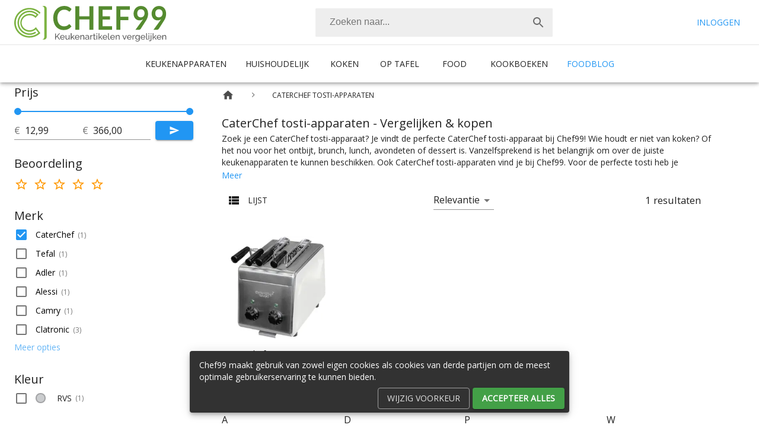

--- FILE ---
content_type: text/html; charset=utf-8
request_url: https://www.chef99.nl/caterchef-tosti-apparaten
body_size: 13722
content:
<!DOCTYPE html><html lang="nl"><head><meta charSet="utf-8"/><meta name="theme-color" content="#3f51b5"/><meta name="viewport" content="minimum-scale=1, initial-scale=1, width=device-width, shrink-to-fit=no"/><link rel="preconnect" href="https://fonts.googleapis.com"/><link rel="preconnect" href="https://cdnjs.cloudflare.com"/><link rel="apple-touch-icon" sizes="180x180" href="/favicons/apple-touch-icon.png"/><link rel="icon" type="image/png" sizes="32x32" href="/favicons/favicon-32x32.png"/><link rel="icon" type="image/png" sizes="16x16" href="/favicons/favicon-16x16.png"/><link rel="mask-icon" href="/favicons/safari-pinned-tab.svg" color="#1f9719"/><link rel="shortcut icon" href="/favicons/favicon.ico"/><meta name="msapplication-TileColor" content="#1f9719"/><meta name="msapplication-config" content="/favicons/browserconfig.xml"/><meta name="theme-color" content="#f5f5f5"/><meta charSet="utf-8"/><meta name="viewport" content="minimum-scale=1, initial-scale=1, width=device-width"/><noscript data-n-css="true"></noscript><link rel="preload" href="/_next/static/chunks/main-bc6f7020844a4c946635.js" as="script"/><link rel="preload" href="/_next/static/chunks/webpack-4c8e6c9744fd441481e3.js" as="script"/><link rel="preload" href="/_next/static/chunks/framework.b4698e64baf2caeb07d3.js" as="script"/><link rel="preload" href="/_next/static/chunks/commons.8bcc57e8fa0d1d76b794.js" as="script"/><link rel="preload" href="/_next/static/chunks/e09583e64ec4b52aa5d7753d0fb4378b4a17350a.68b125274eee08143708.js" as="script"/><link rel="preload" href="/_next/static/chunks/017f8a734321251b550948959d9c410a7f8ce66d.af688c545781e86d45fd.js" as="script"/><link rel="preload" href="/_next/static/chunks/1c7a77e4c7ff30316423018a98a04c06405b61c4.5a499b670b5a3143416f.js" as="script"/><link rel="preload" href="/_next/static/chunks/4abe34b445dd1e57be2d4b9ceb523c8368778fb8.c8e38ead73c3caa1abde.js" as="script"/><link rel="preload" href="/_next/static/chunks/e0da54e4343b1ad483b3169e70b99fe5fb47c8a8.ff16606ace41cdfdac1e.js" as="script"/><link rel="preload" href="/_next/static/chunks/8764aea244c622a0157f9491e5f453c9d6ed3716.cd130400b4c983dad5fc.js" as="script"/><link rel="preload" href="/_next/static/chunks/pages/_app-90f642b341a3b99140af.js" as="script"/><link rel="preload" href="/_next/static/chunks/377d036097b58e3a9c39951dc0521c26d612a602.07002c151ba8728b84e8.js" as="script"/><link rel="preload" href="/_next/static/chunks/pages/%5B...route%5D-c8e2c91d8f461d4ff13a.js" as="script"/><style id="__jsx-2191601043">.columns.jsx-2191601043{grid-template-rows:repeat(107,1fr);}@media (min-width:600px){.columns.jsx-2191601043{grid-template-rows:repeat(54,1fr);}}@media (min-width:900px){.columns.jsx-2191601043{grid-template-rows:repeat(36,1fr);}}@media (min-width:1200px){.columns.jsx-2191601043{grid-template-rows:repeat(22,1fr);}}</style><style id="__jsx-345294787">html,body{height:100%;width:100%;}*,*:after,*:before{box-sizing:border-box;}body{font-family:'Open Sans',sans-serif;font-size:1rem;margin:0;padding-top:128px;}a{color:inherit;-webkit-text-decoration:none;text-decoration:none;}</style><style id="jss-server-side"> html { box-sizing: border-box; -webkit-font-smoothing: antialiased; -moz-osx-font-smoothing: grayscale;}*, *::before, *::after { box-sizing: inherit;}strong, b { font-weight: 700;}body { color: rgba(0, 0, 0, 0.87); margin: 0; font-size: 0.875rem; font-family: &#x27;Open Sans&#x27;, &#x27;Roboto&#x27;, sans-serif; font-weight: 400; line-height: 1.43; background-color: #fff;}@media print { body { background-color: #fff; }} body::backdrop { background-color: #fff; } .MuiSvgIcon-root { fill: currentColor; width: 1em; height: 1em; display: inline-block; font-size: 1.5rem; transition: fill 200ms cubic-bezier(0.4, 0, 0.2, 1) 0ms; flex-shrink: 0; user-select: none; } .MuiSvgIcon-colorPrimary { color: #2196f3; } .MuiSvgIcon-colorSecondary { color: #00e676; } .MuiSvgIcon-colorAction { color: rgba(0, 0, 0, 0.54); } .MuiSvgIcon-colorError { color: #f44336; } .MuiSvgIcon-colorDisabled { color: rgba(0, 0, 0, 0.26); } .MuiSvgIcon-fontSizeInherit { font-size: inherit; } .MuiSvgIcon-fontSizeSmall { font-size: 1.25rem; } .MuiSvgIcon-fontSizeLarge { font-size: 2.1875rem; } .MuiPaper-root { color: rgba(0, 0, 0, 0.87); transition: box-shadow 300ms cubic-bezier(0.4, 0, 0.2, 1) 0ms; background-color: #fff; } .MuiPaper-rounded { border-radius: 4px; } .MuiPaper-outlined { border: 1px solid rgba(0, 0, 0, 0.12); } .MuiPaper-elevation0 { box-shadow: none; } .MuiPaper-elevation1 { box-shadow: 0px 2px 1px -1px rgba(0,0,0,0.2),0px 1px 1px 0px rgba(0,0,0,0.14),0px 1px 3px 0px rgba(0,0,0,0.12); } .MuiPaper-elevation2 { box-shadow: 0px 3px 1px -2px rgba(0,0,0,0.2),0px 2px 2px 0px rgba(0,0,0,0.14),0px 1px 5px 0px rgba(0,0,0,0.12); } .MuiPaper-elevation3 { box-shadow: 0px 3px 3px -2px rgba(0,0,0,0.2),0px 3px 4px 0px rgba(0,0,0,0.14),0px 1px 8px 0px rgba(0,0,0,0.12); } .MuiPaper-elevation4 { box-shadow: 0px 2px 4px -1px rgba(0,0,0,0.2),0px 4px 5px 0px rgba(0,0,0,0.14),0px 1px 10px 0px rgba(0,0,0,0.12); } .MuiPaper-elevation5 { box-shadow: 0px 3px 5px -1px rgba(0,0,0,0.2),0px 5px 8px 0px rgba(0,0,0,0.14),0px 1px 14px 0px rgba(0,0,0,0.12); } .MuiPaper-elevation6 { box-shadow: 0px 3px 5px -1px rgba(0,0,0,0.2),0px 6px 10px 0px rgba(0,0,0,0.14),0px 1px 18px 0px rgba(0,0,0,0.12); } .MuiPaper-elevation7 { box-shadow: 0px 4px 5px -2px rgba(0,0,0,0.2),0px 7px 10px 1px rgba(0,0,0,0.14),0px 2px 16px 1px rgba(0,0,0,0.12); } .MuiPaper-elevation8 { box-shadow: 0px 5px 5px -3px rgba(0,0,0,0.2),0px 8px 10px 1px rgba(0,0,0,0.14),0px 3px 14px 2px rgba(0,0,0,0.12); } .MuiPaper-elevation9 { box-shadow: 0px 5px 6px -3px rgba(0,0,0,0.2),0px 9px 12px 1px rgba(0,0,0,0.14),0px 3px 16px 2px rgba(0,0,0,0.12); } .MuiPaper-elevation10 { box-shadow: 0px 6px 6px -3px rgba(0,0,0,0.2),0px 10px 14px 1px rgba(0,0,0,0.14),0px 4px 18px 3px rgba(0,0,0,0.12); } .MuiPaper-elevation11 { box-shadow: 0px 6px 7px -4px rgba(0,0,0,0.2),0px 11px 15px 1px rgba(0,0,0,0.14),0px 4px 20px 3px rgba(0,0,0,0.12); } .MuiPaper-elevation12 { box-shadow: 0px 7px 8px -4px rgba(0,0,0,0.2),0px 12px 17px 2px rgba(0,0,0,0.14),0px 5px 22px 4px rgba(0,0,0,0.12); } .MuiPaper-elevation13 { box-shadow: 0px 7px 8px -4px rgba(0,0,0,0.2),0px 13px 19px 2px rgba(0,0,0,0.14),0px 5px 24px 4px rgba(0,0,0,0.12); } .MuiPaper-elevation14 { box-shadow: 0px 7px 9px -4px rgba(0,0,0,0.2),0px 14px 21px 2px rgba(0,0,0,0.14),0px 5px 26px 4px rgba(0,0,0,0.12); } .MuiPaper-elevation15 { box-shadow: 0px 8px 9px -5px rgba(0,0,0,0.2),0px 15px 22px 2px rgba(0,0,0,0.14),0px 6px 28px 5px rgba(0,0,0,0.12); } .MuiPaper-elevation16 { box-shadow: 0px 8px 10px -5px rgba(0,0,0,0.2),0px 16px 24px 2px rgba(0,0,0,0.14),0px 6px 30px 5px rgba(0,0,0,0.12); } .MuiPaper-elevation17 { box-shadow: 0px 8px 11px -5px rgba(0,0,0,0.2),0px 17px 26px 2px rgba(0,0,0,0.14),0px 6px 32px 5px rgba(0,0,0,0.12); } .MuiPaper-elevation18 { box-shadow: 0px 9px 11px -5px rgba(0,0,0,0.2),0px 18px 28px 2px rgba(0,0,0,0.14),0px 7px 34px 6px rgba(0,0,0,0.12); } .MuiPaper-elevation19 { box-shadow: 0px 9px 12px -6px rgba(0,0,0,0.2),0px 19px 29px 2px rgba(0,0,0,0.14),0px 7px 36px 6px rgba(0,0,0,0.12); } .MuiPaper-elevation20 { box-shadow: 0px 10px 13px -6px rgba(0,0,0,0.2),0px 20px 31px 3px rgba(0,0,0,0.14),0px 8px 38px 7px rgba(0,0,0,0.12); } .MuiPaper-elevation21 { box-shadow: 0px 10px 13px -6px rgba(0,0,0,0.2),0px 21px 33px 3px rgba(0,0,0,0.14),0px 8px 40px 7px rgba(0,0,0,0.12); } .MuiPaper-elevation22 { box-shadow: 0px 10px 14px -6px rgba(0,0,0,0.2),0px 22px 35px 3px rgba(0,0,0,0.14),0px 8px 42px 7px rgba(0,0,0,0.12); } .MuiPaper-elevation23 { box-shadow: 0px 11px 14px -7px rgba(0,0,0,0.2),0px 23px 36px 3px rgba(0,0,0,0.14),0px 9px 44px 8px rgba(0,0,0,0.12); } .MuiPaper-elevation24 { box-shadow: 0px 11px 15px -7px rgba(0,0,0,0.2),0px 24px 38px 3px rgba(0,0,0,0.14),0px 9px 46px 8px rgba(0,0,0,0.12); } .MuiAppBar-root { width: 100%; display: flex; z-index: 1100; box-sizing: border-box; flex-shrink: 0; flex-direction: column; } .MuiAppBar-positionFixed { top: 0; left: auto; right: 0; position: fixed; }@media print { .MuiAppBar-positionFixed { position: absolute; }} .MuiAppBar-positionAbsolute { top: 0; left: auto; right: 0; position: absolute; } .MuiAppBar-positionSticky { top: 0; left: auto; right: 0; position: sticky; } .MuiAppBar-positionStatic { position: static; } .MuiAppBar-positionRelative { position: relative; } .MuiAppBar-colorDefault { color: rgba(0, 0, 0, 0.87); background-color: #f5f5f5; } .MuiAppBar-colorPrimary { color: #fff; background-color: #2196f3; } .MuiAppBar-colorSecondary { color: rgba(0, 0, 0, 0.87); background-color: #00e676; } .MuiAppBar-colorInherit { color: inherit; } .MuiAppBar-colorTransparent { color: inherit; background-color: transparent; } .MuiButtonBase-root { color: inherit; border: 0; cursor: pointer; margin: 0; display: inline-flex; outline: 0; padding: 0; position: relative; align-items: center; user-select: none; border-radius: 0; vertical-align: middle; -moz-appearance: none; justify-content: center; text-decoration: none; background-color: transparent; -webkit-appearance: none; -webkit-tap-highlight-color: transparent; } .MuiButtonBase-root::-moz-focus-inner { border-style: none; } .MuiButtonBase-root.Mui-disabled { cursor: default; pointer-events: none; }@media print { .MuiButtonBase-root { color-adjust: exact; }} .MuiButton-root { color: rgba(0, 0, 0, 0.87); padding: 6px 16px; font-size: 0.875rem; min-width: 64px; box-sizing: border-box; transition: background-color 250ms cubic-bezier(0.4, 0, 0.2, 1) 0ms,box-shadow 250ms cubic-bezier(0.4, 0, 0.2, 1) 0ms,border 250ms cubic-bezier(0.4, 0, 0.2, 1) 0ms; font-family: &#x27;Open Sans&#x27;, &#x27;Roboto&#x27;, sans-serif; font-weight: 500; line-height: 1.75; border-radius: 4px; text-transform: uppercase; } .MuiButton-root:hover { text-decoration: none; background-color: rgba(0, 0, 0, 0.04); } .MuiButton-root.Mui-disabled { color: rgba(0, 0, 0, 0.26); }@media (hover: none) { .MuiButton-root:hover { background-color: transparent; }} .MuiButton-root:hover.Mui-disabled { background-color: transparent; } .MuiButton-label { width: 100%; display: inherit; align-items: inherit; justify-content: inherit; } .MuiButton-text { padding: 6px 8px; } .MuiButton-textPrimary { color: #2196f3; } .MuiButton-textPrimary:hover { background-color: rgba(33, 150, 243, 0.04); }@media (hover: none) { .MuiButton-textPrimary:hover { background-color: transparent; }} .MuiButton-textSecondary { color: #00e676; } .MuiButton-textSecondary:hover { background-color: rgba(0, 230, 118, 0.04); }@media (hover: none) { .MuiButton-textSecondary:hover { background-color: transparent; }} .MuiButton-outlined { border: 1px solid rgba(0, 0, 0, 0.23); padding: 5px 15px; } .MuiButton-outlined.Mui-disabled { border: 1px solid rgba(0, 0, 0, 0.12); } .MuiButton-outlinedPrimary { color: #2196f3; border: 1px solid rgba(33, 150, 243, 0.5); } .MuiButton-outlinedPrimary:hover { border: 1px solid #2196f3; background-color: rgba(33, 150, 243, 0.04); }@media (hover: none) { .MuiButton-outlinedPrimary:hover { background-color: transparent; }} .MuiButton-outlinedSecondary { color: #00e676; border: 1px solid rgba(0, 230, 118, 0.5); } .MuiButton-outlinedSecondary:hover { border: 1px solid #00e676; background-color: rgba(0, 230, 118, 0.04); } .MuiButton-outlinedSecondary.Mui-disabled { border: 1px solid rgba(0, 0, 0, 0.26); }@media (hover: none) { .MuiButton-outlinedSecondary:hover { background-color: transparent; }} .MuiButton-contained { color: rgba(0, 0, 0, 0.87); box-shadow: 0px 3px 1px -2px rgba(0,0,0,0.2),0px 2px 2px 0px rgba(0,0,0,0.14),0px 1px 5px 0px rgba(0,0,0,0.12); background-color: #e0e0e0; } .MuiButton-contained:hover { box-shadow: 0px 2px 4px -1px rgba(0,0,0,0.2),0px 4px 5px 0px rgba(0,0,0,0.14),0px 1px 10px 0px rgba(0,0,0,0.12); background-color: #d5d5d5; } .MuiButton-contained.Mui-focusVisible { box-shadow: 0px 3px 5px -1px rgba(0,0,0,0.2),0px 6px 10px 0px rgba(0,0,0,0.14),0px 1px 18px 0px rgba(0,0,0,0.12); } .MuiButton-contained:active { box-shadow: 0px 5px 5px -3px rgba(0,0,0,0.2),0px 8px 10px 1px rgba(0,0,0,0.14),0px 3px 14px 2px rgba(0,0,0,0.12); } .MuiButton-contained.Mui-disabled { color: rgba(0, 0, 0, 0.26); box-shadow: none; background-color: rgba(0, 0, 0, 0.12); }@media (hover: none) { .MuiButton-contained:hover { box-shadow: 0px 3px 1px -2px rgba(0,0,0,0.2),0px 2px 2px 0px rgba(0,0,0,0.14),0px 1px 5px 0px rgba(0,0,0,0.12); background-color: #e0e0e0; }} .MuiButton-contained:hover.Mui-disabled { background-color: rgba(0, 0, 0, 0.12); } .MuiButton-containedPrimary { color: #fff; background-color: #2196f3; } .MuiButton-containedPrimary:hover { background-color: #1976d2; }@media (hover: none) { .MuiButton-containedPrimary:hover { background-color: #2196f3; }} .MuiButton-containedSecondary { color: rgba(0, 0, 0, 0.87); background-color: #00e676; } .MuiButton-containedSecondary:hover { background-color: #00c853; }@media (hover: none) { .MuiButton-containedSecondary:hover { background-color: #00e676; }} .MuiButton-disableElevation { box-shadow: none; } .MuiButton-disableElevation:hover { box-shadow: none; } .MuiButton-disableElevation.Mui-focusVisible { box-shadow: none; } .MuiButton-disableElevation:active { box-shadow: none; } .MuiButton-disableElevation.Mui-disabled { box-shadow: none; } .MuiButton-colorInherit { color: inherit; border-color: currentColor; } .MuiButton-textSizeSmall { padding: 4px 5px; font-size: 0.8125rem; } .MuiButton-textSizeLarge { padding: 8px 11px; font-size: 0.9375rem; } .MuiButton-outlinedSizeSmall { padding: 3px 9px; font-size: 0.8125rem; } .MuiButton-outlinedSizeLarge { padding: 7px 21px; font-size: 0.9375rem; } .MuiButton-containedSizeSmall { padding: 4px 10px; font-size: 0.8125rem; } .MuiButton-containedSizeLarge { padding: 8px 22px; font-size: 0.9375rem; } .MuiButton-fullWidth { width: 100%; } .MuiButton-startIcon { display: inherit; margin-left: -4px; margin-right: 8px; } .MuiButton-startIcon.MuiButton-iconSizeSmall { margin-left: -2px; } .MuiButton-endIcon { display: inherit; margin-left: 8px; margin-right: -4px; } .MuiButton-endIcon.MuiButton-iconSizeSmall { margin-right: -2px; } .MuiButton-iconSizeSmall &gt; *:first-child { font-size: 18px; } .MuiButton-iconSizeMedium &gt; *:first-child { font-size: 20px; } .MuiButton-iconSizeLarge &gt; *:first-child { font-size: 22px; } .MuiIconButton-root { flex: 0 0 auto; color: rgba(0, 0, 0, 0.54); padding: 12px; overflow: visible; font-size: 1.5rem; text-align: center; transition: background-color 150ms cubic-bezier(0.4, 0, 0.2, 1) 0ms; border-radius: 50%; } .MuiIconButton-root:hover { background-color: rgba(0, 0, 0, 0.04); } .MuiIconButton-root.Mui-disabled { color: rgba(0, 0, 0, 0.26); background-color: transparent; }@media (hover: none) { .MuiIconButton-root:hover { background-color: transparent; }} .MuiIconButton-edgeStart { margin-left: -12px; } .MuiIconButton-sizeSmall.MuiIconButton-edgeStart { margin-left: -3px; } .MuiIconButton-edgeEnd { margin-right: -12px; } .MuiIconButton-sizeSmall.MuiIconButton-edgeEnd { margin-right: -3px; } .MuiIconButton-colorInherit { color: inherit; } .MuiIconButton-colorPrimary { color: #2196f3; } .MuiIconButton-colorPrimary:hover { background-color: rgba(33, 150, 243, 0.04); }@media (hover: none) { .MuiIconButton-colorPrimary:hover { background-color: transparent; }} .MuiIconButton-colorSecondary { color: #00e676; } .MuiIconButton-colorSecondary:hover { background-color: rgba(0, 230, 118, 0.04); }@media (hover: none) { .MuiIconButton-colorSecondary:hover { background-color: transparent; }} .MuiIconButton-sizeSmall { padding: 3px; font-size: 1.125rem; } .MuiIconButton-label { width: 100%; display: flex; align-items: inherit; justify-content: inherit; } .jss9 { margin-right: 16px; } .jss10 { height: 60px; margin-top: 10px; }@media (max-width: 599px) { .jss10 { height: 50px; }} .MuiToolbar-root { display: flex; position: relative; align-items: center; } .MuiToolbar-gutters { padding-left: 16px; padding-right: 16px; }@media (min-width:600px) { .MuiToolbar-gutters { padding-left: 24px; padding-right: 24px; }} .MuiToolbar-regular { min-height: 56px; }@media (min-width:0px) and (orientation: landscape) { .MuiToolbar-regular { min-height: 48px; }}@media (min-width:600px) { .MuiToolbar-regular { min-height: 64px; }} .MuiToolbar-dense { min-height: 48px; } .jss20 { display: none; border-top: solid 1px rgba(0, 0, 0, .1); min-height: 64px !important; justify-content: center; }@media (min-width: 900px) { .jss20 { display: flex; }} .jss21 { display: flex; position: relative; } .jss22 { color: #2196f3; height: 63px; display: flex; padding: 8px 16px 8px; align-items: center; text-transform: uppercase; text-decoration: none; } .jss22:hover { padding: 8px 16px 4px; border-bottom: solid 4px #bbdefb; } .jss22:focus { outline: 0; } .jss22:active { outline: 0; } .jss23 { color: rgba(0, 0, 0, 0.87); height: 63px; display: flex; padding: 8px 16px 8px; min-width: 88px; align-items: center; text-transform: uppercase; justify-content: center; text-decoration: none; } .jss23:hover { padding: 8px 16px 4px; border-bottom: solid 4px #c8e6c9; } .jss23:focus { outline: 0; } .jss23:active { outline: 0; } .jss24:hover .jss25 { display: flex; } .jss25 { left: 0; color: #000; width: 100%; display: none; padding: 16px; z-index: 1000; position: absolute; background: #fff; border-top: solid 1px rgba(0, 0, 0, .1); box-shadow: 0px 2px 4px -1px rgba(0, 0, 0, 0.2), 0px 4px 5px 0px rgba(0, 0, 0, 0.14), 0px 1px 10px 0px rgba(0, 0, 0, 0.12); justify-content: space-between; } .jss26 { color: #000; cursor: pointer; display: block; padding-right: 24px; text-decoration: none; } .jss26:hover { color: #1b5e20; } .jss26:focus { outline: 0; } .MuiDivider-root { border: none; height: 1px; margin: 0; flex-shrink: 0; background-color: rgba(0, 0, 0, 0.12); } .MuiDivider-absolute { left: 0; width: 100%; bottom: 0; position: absolute; } .MuiDivider-inset { margin-left: 72px; } .MuiDivider-light { background-color: rgba(0, 0, 0, 0.08); } .MuiDivider-middle { margin-left: 16px; margin-right: 16px; } .MuiDivider-vertical { width: 1px; height: 100%; } .MuiDivider-flexItem { height: auto; align-self: stretch; } .MuiTypography-root { margin: 0; } .MuiTypography-body2 { font-size: 0.875rem; font-family: &#x27;Open Sans&#x27;, &#x27;Roboto&#x27;, sans-serif; font-weight: 400; line-height: 1.43; } .MuiTypography-body1 { font-size: 1rem; font-family: &#x27;Open Sans&#x27;, &#x27;Roboto&#x27;, sans-serif; font-weight: 400; line-height: 1.5; } .MuiTypography-caption { font-size: 0.75rem; font-family: &#x27;Open Sans&#x27;, &#x27;Roboto&#x27;, sans-serif; font-weight: 400; line-height: 1.66; } .MuiTypography-button { font-size: 0.875rem; font-family: &#x27;Open Sans&#x27;, &#x27;Roboto&#x27;, sans-serif; font-weight: 500; line-height: 1.75; text-transform: uppercase; } .MuiTypography-h1 { font-size: 6rem; font-family: &#x27;Open Sans&#x27;, &#x27;Roboto&#x27;, sans-serif; font-weight: 300; line-height: 1.167; } .MuiTypography-h2 { font-size: 3.75rem; font-family: &#x27;Open Sans&#x27;, &#x27;Roboto&#x27;, sans-serif; font-weight: 300; line-height: 1.2; } .MuiTypography-h3 { font-size: 3rem; font-family: &#x27;Open Sans&#x27;, &#x27;Roboto&#x27;, sans-serif; font-weight: 400; line-height: 1.167; } .MuiTypography-h4 { font-size: 2.125rem; font-family: &#x27;Open Sans&#x27;, &#x27;Roboto&#x27;, sans-serif; font-weight: 400; line-height: 1.235; } .MuiTypography-h5 { font-size: 1.5rem; font-family: &#x27;Open Sans&#x27;, &#x27;Roboto&#x27;, sans-serif; font-weight: 400; line-height: 1.334; } .MuiTypography-h6 { font-size: 1.25rem; font-family: &#x27;Open Sans&#x27;, &#x27;Roboto&#x27;, sans-serif; font-weight: 500; line-height: 1.6; } .MuiTypography-subtitle1 { font-size: 1rem; font-family: &#x27;Open Sans&#x27;, &#x27;Roboto&#x27;, sans-serif; font-weight: 400; line-height: 1.75; } .MuiTypography-subtitle2 { font-size: 0.875rem; font-family: &#x27;Open Sans&#x27;, &#x27;Roboto&#x27;, sans-serif; font-weight: 500; line-height: 1.57; } .MuiTypography-overline { font-size: 0.75rem; font-family: &#x27;Open Sans&#x27;, &#x27;Roboto&#x27;, sans-serif; font-weight: 400; line-height: 2.66; text-transform: uppercase; } .MuiTypography-srOnly { width: 1px; height: 1px; overflow: hidden; position: absolute; } .MuiTypography-alignLeft { text-align: left; } .MuiTypography-alignCenter { text-align: center; } .MuiTypography-alignRight { text-align: right; } .MuiTypography-alignJustify { text-align: justify; } .MuiTypography-noWrap { overflow: hidden; white-space: nowrap; text-overflow: ellipsis; } .MuiTypography-gutterBottom { margin-bottom: 0.35em; } .MuiTypography-paragraph { margin-bottom: 16px; } .MuiTypography-colorInherit { color: inherit; } .MuiTypography-colorPrimary { color: #2196f3; } .MuiTypography-colorSecondary { color: #00e676; } .MuiTypography-colorTextPrimary { color: rgba(0, 0, 0, 0.87); } .MuiTypography-colorTextSecondary { color: rgba(0, 0, 0, 0.54); } .MuiTypography-colorError { color: #f44336; } .MuiTypography-displayInline { display: inline; } .MuiTypography-displayBlock { display: block; } .jss11 { color: rgba(0, 0, 0, 0.87); width: 100%; display: flex; border-radius: 2px; background-color: #eee; } .jss11 .react-autosuggest__container { width: 100%; } .jss12 { width: 100%; border: 0; outline: none; padding: calc(3px + 10px) 24px calc(5px + 10px); font-size: 1rem; background: none; vertical-align: middle; } .jss13 { left: 3px !important; right: 2px; z-index: 10000; }@media (min-width: 900px) { .jss13 { left: auto !important; right: auto; width: 400px; }} .jss13 ul { margin: 0; padding: 0; list-style-type: none; } .jss14 { cursor: pointer; padding: 10px; } .jss15 { background: #eaeaea; font-weight: bold; } .jss16 { border-radius: 0; } .jss17 { width: 100%; height: 100%; object-fit: contain; } .jss18 { font-weight: bold; margin-left: 10px; } .jss19 { width: 100%; } .jss1 { background-color: #fff; } .jss1link { text-decoration: none; } .jss1:hover { z-index: 1200; } .jss2 { justify-content: space-between; background-color: #fff; } .jss3 { min-height: 56px !important; background-color: #fff; }@media (min-width: 900px) { .jss3 { display: none; }}@media (min-width: 900px) { .jss4 { display: none; }} .jss5 { display: none; }@media (min-width: 900px) { .jss5 { display: block; }} .jss6 { display: none; }@media (min-width: 900px) { .jss6 { display: block; }} .jss7 { display: none; }@media (min-width: 900px) { .jss7 { width: 400px; display: flex; }} .jss8 { cursor: pointer; display: none; }@media (min-width: 900px) { .jss8 { display: flex; }} .jss40 { margin: auto; display: flex; background: #4caf50; min-height: 8px; align-items: center; }@media (min-width: 900px) { .jss40 { min-height: 64px; }} .jss41 { color: #fff; font-weight: 800; } .jss42 { top: 2px; color: #fff; position: relative; font-size: 1.5em; padding-right: 4px; } .jss43 { display: none; }@media (min-width: 900px) { .jss43 { display: flex; }} .jss44 { color: rgba(255,255,255, .7); width: 100%; margin: 0 auto; padding: 0 24px; max-width: 96rem; } .jss33 { color: #fff; background: #4caf50; } .jss34 { margin: auto; padding: 24px; max-width: 96rem; }@media (min-width: 900px) { .jss34 { display: flex; flex-wrap: wrap; justify-content: space-between; }} .jss35 { padding: 0; list-style-type: none; } .jss36 { min-width: 100%; margin-right: 24px; padding-right: 24px; }@media (min-width: 600px) { .jss36 { min-width: 120px; }} .jss37 { min-width: 100%; }@media (min-width: 600px) { .jss37 { display: flex; min-width: 100%; justify-content: space-between; }}@media (min-width: 1200px) { .jss37 { width: 60%; display: flex; max-width: 700px; min-width: 0; justify-content: space-between; }} .jss38 { min-width: 100%; box-sizing: border-box; margin-bottom: 24px; padding-right: 24px; }@media (min-width: 600px) { .jss38 { min-width: 40%; }} .jss39 { cursor: pointer; } .jss39:hover { color: #1b5e20; } .jss45 { right: 25px; bottom: 10px; display: block; z-index: 9999; position: fixed; } .jss27 { margin: auto; z-index: 1; position: relative; background-color: #f5f5f5; } .jss28 { margin: 0 auto; display: grid; padding: 24px; max-width: 96rem; grid-auto-flow: column; grid-column-gap: 16px; } .jss29:hover { color: #1b5e20; } .jss30 { display: none; }@media (min-width: 600px) { .jss30 { display: block; }}@media (min-width: 900px) { .jss30 { display: none; }} .jss31 { display: none; }@media (min-width: 900px) { .jss31 { display: block; }}@media (min-width: 1200px) { .jss31 { display: none; }} .jss32 { display: none; }@media (min-width: 1200px) { .jss32 { display: block; }} .MuiSnackbar-root { left: 8px; right: 8px; display: flex; z-index: 1400; position: fixed; align-items: center; justify-content: center; } .MuiSnackbar-anchorOriginTopCenter { top: 8px; }@media (min-width:600px) { .MuiSnackbar-anchorOriginTopCenter { top: 24px; left: 50%; right: auto; transform: translateX(-50%); }} .MuiSnackbar-anchorOriginBottomCenter { bottom: 8px; }@media (min-width:600px) { .MuiSnackbar-anchorOriginBottomCenter { left: 50%; right: auto; bottom: 24px; transform: translateX(-50%); }} .MuiSnackbar-anchorOriginTopRight { top: 8px; justify-content: flex-end; }@media (min-width:600px) { .MuiSnackbar-anchorOriginTopRight { top: 24px; left: auto; right: 24px; }} .MuiSnackbar-anchorOriginBottomRight { bottom: 8px; justify-content: flex-end; }@media (min-width:600px) { .MuiSnackbar-anchorOriginBottomRight { left: auto; right: 24px; bottom: 24px; }} .MuiSnackbar-anchorOriginTopLeft { top: 8px; justify-content: flex-start; }@media (min-width:600px) { .MuiSnackbar-anchorOriginTopLeft { top: 24px; left: 24px; right: auto; }} .MuiSnackbar-anchorOriginBottomLeft { bottom: 8px; justify-content: flex-start; }@media (min-width:600px) { .MuiSnackbar-anchorOriginBottomLeft { left: 24px; right: auto; bottom: 24px; }} .jss46 { margin-left: 5px; }@media (max-width: 900px) { .jss46 { width: 100%; margin: 5px 0; }} .jss47 { color: #e0e0e0; border-color: #9e9e9e; } .jss47:HOVER { color: #eeeeee; border-color: #eeeeee; } .jss48 { color: #fff; background: #43a047; font-weight: bold; } .jss48:HOVER { background: #388e3c; }@media (max-width: 900px) { .jss49 { width: 100%; margin: 0; display: block; padding: 0; }} .jss50 { z-index: 1299; } </style></head><body><div id="__next"><header class="MuiPaper-root MuiAppBar-root MuiAppBar-positionFixed MuiAppBar-colorPrimary jss1 mui-fixed MuiPaper-elevation4"><div class="MuiToolbar-root MuiToolbar-regular jss2 MuiToolbar-gutters"><a class="jss9" href="/"><img class="jss10" alt="Chef99" src="/media/logo-chef99.svg"/></a><div class="jss11 jss7"><div role="combobox" aria-haspopup="listbox" aria-owns="react-autowhatever-1" aria-expanded="false" class="react-autosuggest__container"><div class="jss11"><input type="text" value="" autoComplete="off" aria-autocomplete="list" aria-controls="react-autowhatever-1" class="jss12" placeholder="Zoeken naar..." aria-label="Zoeken"/><button class="MuiButtonBase-root MuiIconButton-root" tabindex="0" type="button" aria-label="Zoek"><span class="MuiIconButton-label"><svg class="MuiSvgIcon-root" focusable="false" viewBox="0 0 24 24" aria-hidden="true"><path d="M15.5 14h-.79l-.28-.27C15.41 12.59 16 11.11 16 9.5 16 5.91 13.09 3 9.5 3S3 5.91 3 9.5 5.91 16 9.5 16c1.61 0 3.09-.59 4.23-1.57l.27.28v.79l5 4.99L20.49 19l-4.99-5zm-6 0C7.01 14 5 11.99 5 9.5S7.01 5 9.5 5 14 7.01 14 9.5 11.99 14 9.5 14z"></path></svg></span></button></div></div></div><button class="MuiButtonBase-root MuiIconButton-root jss4" tabindex="0" type="button" aria-label="Menu"><span class="MuiIconButton-label"><svg class="MuiSvgIcon-root" focusable="false" viewBox="0 0 24 24" aria-hidden="true"><path d="M3 18h18v-2H3v2zm0-5h18v-2H3v2zm0-7v2h18V6H3z"></path></svg></span></button><div class="jss6"><button class="MuiButtonBase-root MuiButton-root MuiButton-text jss5 MuiButton-textPrimary" tabindex="0" type="button"><span class="MuiButton-label">Inloggen</span></button></div></div><div class="MuiToolbar-root MuiToolbar-regular jss20 MuiToolbar-gutters"><nav id="nav" class="jss21" role="navigation"><div class="jss24"><a class="jss23" href="/keukenapparaten">Keukenapparaten</a><div class="jss25"><div><a class="jss26" href="/keukenapparaten/accessoires">Accessoires</a><a class="jss26" href="/keukenapparaten/blenders">Blenders</a><a class="jss26" href="/keukenapparaten/broodbakmachines">Broodbakmachines</a><a class="jss26" href="/keukenapparaten/broodroosters">Broodroosters</a><a class="jss26" href="/keukenapparaten/citruspersen">Citruspersen</a><a class="jss26" href="/keukenapparaten/eierkokers">Eierkokers</a><a class="jss26" href="/keukenapparaten/elektrische-messen">Elektrische messen</a><a class="jss26" href="/keukenapparaten/elektrische-pannen">Elektrische pannen</a><a class="jss26" href="/keukenapparaten/fornuizen">Fornuizen</a><a class="jss26" href="/keukenapparaten/friteuses">Friteuses</a><a class="jss26" href="/keukenapparaten/funcooking">Funcooking</a><a class="jss26" href="/keukenapparaten/grill">Grill</a></div><div><a class="jss26" href="/keukenapparaten/handmixers">Handmixers</a><a class="jss26" href="/keukenapparaten/ijsmachines">IJsmachines</a><a class="jss26" href="/keukenapparaten/juicers">Juicers</a><a class="jss26" href="/keukenapparaten/keukenmachines">Keukenmachines</a><a class="jss26" href="/keukenapparaten/koelen-vriezen">Koelen &amp; Vriezen</a><a class="jss26" href="/keukenapparaten/koffie-thee">Koffie &amp; Thee</a><a class="jss26" href="/keukenapparaten/kookplaten">Kookplaten</a><a class="jss26" href="/keukenapparaten/magnetrons">Magnetrons</a><a class="jss26" href="/keukenapparaten/ovens">Ovens</a><a class="jss26" href="/keukenapparaten/pastamachines">Pastamachines</a><a class="jss26" href="/keukenapparaten/rechauds">Rechauds</a><a class="jss26" href="/keukenapparaten/rijstkokers">Rijstkokers</a></div><div><a class="jss26" href="/keukenapparaten/slowcookers">Slowcookers</a><a class="jss26" href="/keukenapparaten/snijmachines">Snijmachines</a><a class="jss26" href="/keukenapparaten/sous-vide">Sous vide</a><a class="jss26" href="/keukenapparaten/staafmixers">Staafmixers</a><a class="jss26" href="/keukenapparaten/stomers">Stomers</a><a class="jss26" href="/keukenapparaten/thuistappen-wijnkoelers">Thuistappen &amp; Wijnkoelers</a><a class="jss26" href="/keukenapparaten/tosti-apparaten">Tosti-apparaten</a><a class="jss26" href="/keukenapparaten/vacumeermachine">Vacumeermachine</a><a class="jss26" href="/keukenapparaten/wafelijzers">Wafelijzers</a><a class="jss26" href="/keukenapparaten/waterfilterkannen">Waterfilterkannen</a></div></div></div><div class="jss24"><a class="jss23" href="/huishoudelijk">Huishoudelijk</a><div class="jss25"><div><a class="jss26" href="/huishoudelijk/afvalemmers">Afvalemmers</a><a class="jss26" href="/huishoudelijk/barbenodigdheden">Barbenodigdheden</a><a class="jss26" href="/huishoudelijk/keukenrolhouders">Keukenrolhouders</a><a class="jss26" href="/huishoudelijk/kookboekstandaards">Kookboekstandaards</a><a class="jss26" href="/huishoudelijk/opbergen-bewaren">Opbergen &amp; Bewaren</a><a class="jss26" href="/huishoudelijk/schoonmaken">Schoonmaken</a><a class="jss26" href="/huishoudelijk/thermoskannen-bekers">Thermoskannen &amp; bekers</a></div></div></div><div class="jss24"><a class="jss23" href="/koken">Koken</a><div class="jss25"><div><a class="jss26" href="/koken/bakgerei">Bakgerei</a><a class="jss26" href="/koken/barbecues">Barbecues</a><a class="jss26" href="/koken/keukentextiel">Keukentextiel</a><a class="jss26" href="/koken/kookgerei">Kookgerei</a><a class="jss26" href="/koken/pannen">Pannen</a><a class="jss26" href="/koken/snijden-knippen">Snijden &amp; Knippen</a><a class="jss26" href="/koken/wegen-meten">Wegen &amp; Meten</a></div></div></div><div class="jss24"><a class="jss23" href="/op-tafel">Op tafel</a><div class="jss25"><div><a class="jss26" href="/op-tafel/amuse">Amuse</a><a class="jss26" href="/op-tafel/bestek">Bestek</a><a class="jss26" href="/op-tafel/dienbladen">Dienbladen</a><a class="jss26" href="/op-tafel/etageres-taartplateaus">Etagères &amp; Taartplateaus</a><a class="jss26" href="/op-tafel/karaffen-schenkkannen">Karaffen &amp; Schenkkannen</a></div><div><a class="jss26" href="/op-tafel/koffie-thee-accessoires">Koffie &amp; Thee accessoires</a><a class="jss26" href="/op-tafel/mini-pannetjes">Mini pannetjes</a><a class="jss26" href="/op-tafel/olie-azijnstellen">Olie- &amp; Azijnstellen</a><a class="jss26" href="/op-tafel/onderzetters">Onderzetters</a><a class="jss26" href="/op-tafel/rechauds">Rechauds</a></div><div><a class="jss26" href="/op-tafel/serveerplanken">Serveerplanken</a><a class="jss26" href="/op-tafel/servies">Servies</a><a class="jss26" href="/op-tafel/tafeldecoratie">Tafeldecoratie</a><a class="jss26" href="/op-tafel/tafeltextiel">Tafeltextiel</a></div></div></div><div class="jss24"><a class="jss23" href="/food">Food</a><div class="jss25"><div><a class="jss26" href="/food/bakproducten">Bakproducten</a><a class="jss26" href="/food/biologische-producten">Biologische producten</a><a class="jss26" href="/food/decoratie">Decoratie</a><a class="jss26" href="/food/dranken">Dranken</a><a class="jss26" href="/food/jam-stroop-honing">Jam, Stroop &amp; Honing</a></div><div><a class="jss26" href="/food/kruiden-specerijen">Kruiden &amp; Specerijen</a><a class="jss26" href="/food/mediterraans">Mediterraans</a><a class="jss26" href="/food/noten-zuidvruchten">Noten &amp; Zuidvruchten</a><a class="jss26" href="/food/olie-azijn-dressings-smaakmakers">Olie, Azijn, Dressings &amp; Smaakmakers</a><a class="jss26" href="/food/ontbijtproducten">Ontbijtproducten</a></div><div><a class="jss26" href="/food/oosters">Oosters</a><a class="jss26" href="/food/pasta-rijst-couscous">Pasta, Rijst &amp; Couscous</a><a class="jss26" href="/food/snoep-koek-chocolade">Snoep, Koek &amp; Chocolade</a><a class="jss26" href="/food/soep">Soep</a><a class="jss26" href="/food/tussendoortjes">Tussendoortjes</a></div></div></div><div class="jss24"><a class="jss23" href="/kookboeken">Kookboeken</a><div class="jss25"><div><a class="jss26" href="/kookboeken/apparatuur">Apparatuur</a><a class="jss26" href="/kookboeken/aziatisch">Aziatisch</a><a class="jss26" href="/kookboeken/bakken">Bakken</a><a class="jss26" href="/kookboeken/basis-koken-naslagwerken">Basis koken &amp; Naslagwerken</a><a class="jss26" href="/kookboeken/bekende-chefs">Bekende chefs</a><a class="jss26" href="/kookboeken/bekende-restaurants">Bekende restaurants</a><a class="jss26" href="/kookboeken/brood-bakken">Brood bakken</a><a class="jss26" href="/kookboeken/chocolade">Chocolade</a></div><div><a class="jss26" href="/kookboeken/cupcakes-taartdecoratie">Cupcakes &amp; Taartdecoratie</a><a class="jss26" href="/kookboeken/desserts">Desserts</a><a class="jss26" href="/kookboeken/dieet">Dieet</a><a class="jss26" href="/kookboeken/gezond-koken">Gezond koken</a><a class="jss26" href="/kookboeken/grill-rook-barbecue">Grill, Rook &amp; Barbecue</a><a class="jss26" href="/kookboeken/groente-fruit-salade">Groente, Fruit &amp; Salade</a><a class="jss26" href="/kookboeken/internationaal-koken">Internationaal koken</a><a class="jss26" href="/kookboeken/koken-voor-kinderen">Koken voor kinderen</a></div><div><a class="jss26" href="/kookboeken/sappen-smoothies">Sappen &amp; Smoothies</a><a class="jss26" href="/kookboeken/snel-klaar">Snel klaar</a><a class="jss26" href="/kookboeken/soep">Soep</a><a class="jss26" href="/kookboeken/tapas-hapjes-amuses">Tapas, Hapjes &amp; Amuses</a><a class="jss26" href="/kookboeken/vegetarisch-koken">Vegetarisch koken</a><a class="jss26" href="/kookboeken/vis-schaal-schelpdieren">Vis, Schaal &amp; Schelpdieren</a><a class="jss26" href="/kookboeken/vlees-wild-gevogelte">Vlees, Wild &amp; Gevogelte</a><a class="jss26" href="/kookboeken/wijn-bier-cocktails-sterke-drank">Wijn, Bier, Cocktails &amp; Sterke drank</a></div></div></div><a class="jss22" target="_blank" rel="noopener noreferrer" href="https://de-keuken-van-suus.chef99.nl"><div>Foodblog</div></a></nav></div><div class="MuiToolbar-root MuiToolbar-regular jss3 MuiToolbar-gutters"><div class="jss11 undefined"><div role="combobox" aria-haspopup="listbox" aria-owns="react-autowhatever-1" aria-expanded="false" class="react-autosuggest__container"><div class="jss11"><input type="text" value="" autoComplete="off" aria-autocomplete="list" aria-controls="react-autowhatever-1" class="jss12" placeholder="Zoeken naar..." aria-label="Zoeken"/><button class="MuiButtonBase-root MuiIconButton-root" tabindex="0" type="button" aria-label="Zoek"><span class="MuiIconButton-label"><svg class="MuiSvgIcon-root" focusable="false" viewBox="0 0 24 24" aria-hidden="true"><path d="M15.5 14h-.79l-.28-.27C15.41 12.59 16 11.11 16 9.5 16 5.91 13.09 3 9.5 3S3 5.91 3 9.5 5.91 16 9.5 16c1.61 0 3.09-.59 4.23-1.57l.27.28v.79l5 4.99L20.49 19l-4.99-5zm-6 0C7.01 14 5 11.99 5 9.5S7.01 5 9.5 5 14 7.01 14 9.5 11.99 14 9.5 14z"></path></svg></span></button></div></div></div></div></header><div class="jsx-345294787 content"></div><div class="jsx-2191601043 jss27"><div class="jsx-2191601043 jss28 columns"><a class="jss29" href="/keukenapparaten"><span class="MuiTypography-root MuiTypography-h6">Keukenapparaten</span></a><a class="jss29" href="/keukenapparaten/accessoires">Accessoires</a><a class="jss29" href="/keukenapparaten/blenders">Blenders</a><a class="jss29" href="/keukenapparaten/broodbakmachines">Broodbakmachines</a><a class="jss29" href="/keukenapparaten/broodroosters">Broodroosters</a><a class="jss29" href="/keukenapparaten/citruspersen">Citruspersen</a><a class="jss29" href="/keukenapparaten/eierkokers">Eierkokers</a><a class="jss29" href="/keukenapparaten/elektrische-messen">Elektrische messen</a><a class="jss29" href="/keukenapparaten/elektrische-pannen">Elektrische pannen</a><a class="jss29" href="/keukenapparaten/fornuizen">Fornuizen</a><a class="jss29" href="/keukenapparaten/friteuses">Friteuses</a><a class="jss29" href="/keukenapparaten/funcooking">Funcooking</a><a class="jss29" href="/keukenapparaten/grill">Grill</a><a class="jss29" href="/keukenapparaten/handmixers">Handmixers</a><a class="jss29" href="/keukenapparaten/ijsmachines">IJsmachines</a><a class="jss29" href="/keukenapparaten/juicers">Juicers</a><a class="jss29" href="/keukenapparaten/keukenmachines">Keukenmachines</a><a class="jss29" href="/keukenapparaten/koelen-vriezen">Koelen &amp; Vriezen</a><a class="jss29" href="/keukenapparaten/koffie-thee">Koffie &amp; Thee</a><a class="jss29" href="/keukenapparaten/kookplaten">Kookplaten</a><a class="jss29" href="/keukenapparaten/magnetrons">Magnetrons</a><a class="jss29" href="/keukenapparaten/ovens">Ovens</a><a class="jss29" href="/keukenapparaten/pastamachines">Pastamachines</a><a class="jss29" href="/keukenapparaten/rechauds">Rechauds</a><a class="jss29" href="/keukenapparaten/rijstkokers">Rijstkokers</a><a class="jss29" href="/keukenapparaten/slowcookers">Slowcookers</a><a class="jss29" href="/keukenapparaten/snijmachines">Snijmachines</a><a class="jss29" href="/keukenapparaten/sous-vide">Sous vide</a><a class="jss29" href="/keukenapparaten/staafmixers">Staafmixers</a><a class="jss29" href="/keukenapparaten/stomers">Stomers</a><a class="jss29" href="/keukenapparaten/thuistappen-wijnkoelers">Thuistappen &amp; Wijnkoelers</a><a class="jss29" href="/keukenapparaten/tosti-apparaten">Tosti-apparaten</a><a class="jss29" href="/keukenapparaten/vacumeermachine">Vacumeermachine</a><a class="jss29" href="/keukenapparaten/wafelijzers">Wafelijzers</a><a class="jss29" href="/keukenapparaten/waterfilterkannen">Waterfilterkannen</a><div class="jss31"></div><a class="jss29" href="/huishoudelijk"><span class="MuiTypography-root MuiTypography-h6">Huishoudelijk</span></a><a class="jss29" href="/huishoudelijk/afvalemmers">Afvalemmers</a><a class="jss29" href="/huishoudelijk/barbenodigdheden">Barbenodigdheden</a><a class="jss29" href="/huishoudelijk/keukenrolhouders">Keukenrolhouders</a><a class="jss29" href="/huishoudelijk/kookboekstandaards">Kookboekstandaards</a><a class="jss29" href="/huishoudelijk/opbergen-bewaren">Opbergen &amp; Bewaren</a><a class="jss29" href="/huishoudelijk/schoonmaken">Schoonmaken</a><a class="jss29" href="/huishoudelijk/thermoskannen-bekers">Thermoskannen &amp; bekers</a><div class="jss32"></div><a class="jss29" href="/koken"><span class="MuiTypography-root MuiTypography-h6">Koken</span></a><a class="jss29" href="/koken/bakgerei">Bakgerei</a><a class="jss29" href="/koken/barbecues">Barbecues</a><a class="jss29" href="/koken/keukentextiel">Keukentextiel</a><a class="jss29" href="/koken/kookgerei">Kookgerei</a><a class="jss29" href="/koken/pannen">Pannen</a><a class="jss29" href="/koken/snijden-knippen">Snijden &amp; Knippen</a><a class="jss29" href="/koken/wegen-meten">Wegen &amp; Meten</a><a class="jss29" href="/op-tafel"><span class="MuiTypography-root MuiTypography-h6">Op tafel</span></a><a class="jss29" href="/op-tafel/amuse">Amuse</a><a class="jss29" href="/op-tafel/bestek">Bestek</a><a class="jss29" href="/op-tafel/dienbladen">Dienbladen</a><a class="jss29" href="/op-tafel/etageres-taartplateaus">Etagères &amp; Taartplateaus</a><a class="jss29" href="/op-tafel/karaffen-schenkkannen">Karaffen &amp; Schenkkannen</a><a class="jss29" href="/op-tafel/koffie-thee-accessoires">Koffie &amp; Thee accessoires</a><a class="jss29" href="/op-tafel/mini-pannetjes">Mini pannetjes</a><a class="jss29" href="/op-tafel/olie-azijnstellen">Olie- &amp; Azijnstellen</a><a class="jss29" href="/op-tafel/onderzetters">Onderzetters</a><a class="jss29" href="/op-tafel/rechauds">Rechauds</a><a class="jss29" href="/op-tafel/serveerplanken">Serveerplanken</a><a class="jss29" href="/op-tafel/servies">Servies</a><a class="jss29" href="/op-tafel/tafeldecoratie">Tafeldecoratie</a><a class="jss29" href="/op-tafel/tafeltextiel">Tafeltextiel</a><a class="jss29" href="/food"><span class="MuiTypography-root MuiTypography-h6">Food</span></a><a class="jss29" href="/food/bakproducten">Bakproducten</a><a class="jss29" href="/food/biologische-producten">Biologische producten</a><a class="jss29" href="/food/decoratie">Decoratie</a><a class="jss29" href="/food/dranken">Dranken</a><a class="jss29" href="/food/jam-stroop-honing">Jam, Stroop &amp; Honing</a><a class="jss29" href="/food/kruiden-specerijen">Kruiden &amp; Specerijen</a><a class="jss29" href="/food/mediterraans">Mediterraans</a><a class="jss29" href="/food/noten-zuidvruchten">Noten &amp; Zuidvruchten</a><a class="jss29" href="/food/olie-azijn-dressings-smaakmakers">Olie, Azijn, Dressings &amp; Smaakmakers</a><a class="jss29" href="/food/ontbijtproducten">Ontbijtproducten</a><a class="jss29" href="/food/oosters">Oosters</a><a class="jss29" href="/food/pasta-rijst-couscous">Pasta, Rijst &amp; Couscous</a><a class="jss29" href="/food/snoep-koek-chocolade">Snoep, Koek &amp; Chocolade</a><a class="jss29" href="/food/soep">Soep</a><a class="jss29" href="/food/tussendoortjes">Tussendoortjes</a><a class="jss29" href="/kookboeken"><span class="MuiTypography-root MuiTypography-h6">Kookboeken</span></a><a class="jss29" href="/kookboeken/apparatuur">Apparatuur</a><a class="jss29" href="/kookboeken/aziatisch">Aziatisch</a><a class="jss29" href="/kookboeken/bakken">Bakken</a><a class="jss29" href="/kookboeken/basis-koken-naslagwerken">Basis koken &amp; Naslagwerken</a><a class="jss29" href="/kookboeken/bekende-chefs">Bekende chefs</a><a class="jss29" href="/kookboeken/bekende-restaurants">Bekende restaurants</a><a class="jss29" href="/kookboeken/brood-bakken">Brood bakken</a><a class="jss29" href="/kookboeken/chocolade">Chocolade</a><a class="jss29" href="/kookboeken/cupcakes-taartdecoratie">Cupcakes &amp; Taartdecoratie</a><a class="jss29" href="/kookboeken/desserts">Desserts</a><a class="jss29" href="/kookboeken/dieet">Dieet</a><a class="jss29" href="/kookboeken/gezond-koken">Gezond koken</a><a class="jss29" href="/kookboeken/grill-rook-barbecue">Grill, Rook &amp; Barbecue</a><a class="jss29" href="/kookboeken/groente-fruit-salade">Groente, Fruit &amp; Salade</a><a class="jss29" href="/kookboeken/internationaal-koken">Internationaal koken</a><a class="jss29" href="/kookboeken/koken-voor-kinderen">Koken voor kinderen</a><a class="jss29" href="/kookboeken/sappen-smoothies">Sappen &amp; Smoothies</a><a class="jss29" href="/kookboeken/snel-klaar">Snel klaar</a><a class="jss29" href="/kookboeken/soep">Soep</a><a class="jss29" href="/kookboeken/tapas-hapjes-amuses">Tapas, Hapjes &amp; Amuses</a><a class="jss29" href="/kookboeken/vegetarisch-koken">Vegetarisch koken</a><a class="jss29" href="/kookboeken/vis-schaal-schelpdieren">Vis, Schaal &amp; Schelpdieren</a><a class="jss29" href="/kookboeken/vlees-wild-gevogelte">Vlees, Wild &amp; Gevogelte</a><a class="jss29" href="/kookboeken/wijn-bier-cocktails-sterke-drank">Wijn, Bier, Cocktails &amp; Sterke drank</a></div></div><div><div class="jss40"><div class="jss44"><svg class="MuiSvgIcon-root jss42" focusable="false" viewBox="0 0 24 24" aria-hidden="true"><path d="M7 18c-1.1 0-1.99.9-1.99 2S5.9 22 7 22s2-.9 2-2-.9-2-2-2zM1 2v2h2l3.6 7.59-1.35 2.45c-.16.28-.25.61-.25.96 0 1.1.9 2 2 2h12v-2H7.42c-.14 0-.25-.11-.25-.25l.03-.12.9-1.63h7.45c.75 0 1.41-.41 1.75-1.03l3.58-6.49c.08-.14.12-.31.12-.48 0-.55-.45-1-1-1H5.21l-.94-2H1zm16 16c-1.1 0-1.99.9-1.99 2s.89 2 1.99 2 2-.9 2-2-.9-2-2-2z"></path></svg><span class="MuiTypography-root MuiTypography-body1">Vergelijk de prijzen van duizenden keukenproducten van vele verschillende webwinkels</span></div></div><div class="jss34"><div class="jss38"><a class="jss9" href="/"><img class="jss10" alt="Chef99" src="/media/logo-chef99.svg"/></a><p class="MuiTypography-root MuiTypography-body1 MuiTypography-gutterBottom">De vergelijkingssite voor eetkamer en keuken artikelen</p></div><div class="jss37"><div class="jss36"><p class="MuiTypography-root MuiTypography-body1 MuiTypography-gutterBottom">Algemeen</p><ul class="jss35"><li><a href="/disclaimer"><p class="MuiTypography-root jss39 MuiTypography-body2">Disclaimer</p></a></li><li><a href="/privacy"><p class="MuiTypography-root jss39 MuiTypography-body2">Privacy</p></a></li><li><a href="/cookies"><p class="MuiTypography-root jss39 MuiTypography-body2">Cookies</p></a></li><li><a><p class="MuiTypography-root jss39 MuiTypography-body2">Cookie voorkeuren</p></a></li></ul></div><div class="jss36"><p class="MuiTypography-root MuiTypography-body1 MuiTypography-gutterBottom">Chef99</p><ul class="jss35"><li><a href="/over-ons"><p class="MuiTypography-root jss39 MuiTypography-body2">Over ons</p></a></li><li><a href="/hoe-werken-wij"><p class="MuiTypography-root jss39 MuiTypography-body2">Hoe werken wij</p></a></li><li><a href="/contact"><p class="MuiTypography-root jss39 MuiTypography-body2">Contact</p></a></li></ul></div><div class="jss36"><p class="MuiTypography-root MuiTypography-body1 MuiTypography-gutterBottom">Wil je ons volgen?</p><a href="https://www.facebook.com/chef99.nl?ref=hl" aria-label="Facebook" target="_blank" rel="noopener noreferrer"><button class="MuiButtonBase-root MuiIconButton-root" tabindex="0" type="button" aria-label="Facebook"><span class="MuiIconButton-label"><svg class="MuiSvgIcon-root" focusable="false" viewBox="0 0 24 24" aria-hidden="true" alt="facebook"><path d="M12 2.04C6.5 2.04 2 6.53 2 12.06C2 17.06 5.66 21.21 10.44 21.96V14.96H7.9V12.06H10.44V9.85C10.44 7.34 11.93 5.96 14.22 5.96C15.31 5.96 16.45 6.15 16.45 6.15V8.62H15.19C13.95 8.62 13.56 9.39 13.56 10.18V12.06H16.34L15.89 14.96H13.56V21.96A10 10 0 0 0 22 12.06C22 6.53 17.5 2.04 12 2.04Z"></path></svg></span></button></a><a href="https://twitter.com/Chef99nl" aria-label="Twitter" target="_blank" rel="noopener noreferrer"><button class="MuiButtonBase-root MuiIconButton-root" tabindex="0" type="button" aria-label="Twitter"><span class="MuiIconButton-label"><svg class="MuiSvgIcon-root" focusable="false" viewBox="0 0 24 24" aria-hidden="true" alt="twitter"><path d="M22.46,6C21.69,6.35 20.86,6.58 20,6.69C20.88,6.16 21.56,5.32 21.88,4.31C21.05,4.81 20.13,5.16 19.16,5.36C18.37,4.5 17.26,4 16,4C13.65,4 11.73,5.92 11.73,8.29C11.73,8.63 11.77,8.96 11.84,9.27C8.28,9.09 5.11,7.38 3,4.79C2.63,5.42 2.42,6.16 2.42,6.94C2.42,8.43 3.17,9.75 4.33,10.5C3.62,10.5 2.96,10.3 2.38,10C2.38,10 2.38,10 2.38,10.03C2.38,12.11 3.86,13.85 5.82,14.24C5.46,14.34 5.08,14.39 4.69,14.39C4.42,14.39 4.15,14.36 3.89,14.31C4.43,16 6,17.26 7.89,17.29C6.43,18.45 4.58,19.13 2.56,19.13C2.22,19.13 1.88,19.11 1.54,19.07C3.44,20.29 5.7,21 8.12,21C16,21 20.33,14.46 20.33,8.79C20.33,8.6 20.33,8.42 20.32,8.23C21.16,7.63 21.88,6.87 22.46,6Z"></path></svg></span></button></a></div></div></div><hr class="MuiDivider-root"/><div class="MuiToolbar-root MuiToolbar-regular MuiToolbar-gutters"><p class="MuiTypography-root MuiTypography-body2">© 2016 - <!-- -->2026<!-- --> Cedira B.V.</p></div></div><div class="jss45"></div></div><script id="__NEXT_DATA__" type="application/json">{"props":{"isServer":true,"initialState":{"authentication":{"isAuthenticated":false,"state":"login","registration":{"error":null},"login":{"error":null},"activate":{"pending":true,"error":false,"message":null},"resetRequest":{"error":false,"errors":null,"message":null,"success":false},"reset":{"success":false,"errors":null}},"notifications":[],"lists":{"fetching":false,"fetchingByProductId":false,"fetchingListItems":false,"lists":[],"listsByProductId":[],"productLists":[],"list":null,"stats":{"total":0,"limit":60},"statsListItems":{"total":0,"limit":60},"listItems":[],"errors":null,"message":null},"search":{"suggestions":[],"suggestionsPending":false},"layout":{"categories":[{"name":"Keukenapparaten","route":"/keukenapparaten","picture":null,"pictureLink":"","subcategories":[{"name":"Accessoires","route":"/keukenapparaten/accessoires"},{"name":"Blenders","route":"/keukenapparaten/blenders"},{"name":"Broodbakmachines","route":"/keukenapparaten/broodbakmachines"},{"name":"Broodroosters","route":"/keukenapparaten/broodroosters"},{"name":"Citruspersen","route":"/keukenapparaten/citruspersen"},{"name":"Eierkokers","route":"/keukenapparaten/eierkokers"},{"name":"Elektrische messen","route":"/keukenapparaten/elektrische-messen"},{"name":"Elektrische pannen","route":"/keukenapparaten/elektrische-pannen"},{"name":"Fornuizen","route":"/keukenapparaten/fornuizen"},{"name":"Friteuses","route":"/keukenapparaten/friteuses"},{"name":"Funcooking","route":"/keukenapparaten/funcooking"},{"name":"Grill","route":"/keukenapparaten/grill"},{"name":"Handmixers","route":"/keukenapparaten/handmixers"},{"name":"IJsmachines","route":"/keukenapparaten/ijsmachines"},{"name":"Juicers","route":"/keukenapparaten/juicers"},{"name":"Keukenmachines","route":"/keukenapparaten/keukenmachines"},{"name":"Koelen \u0026 Vriezen","route":"/keukenapparaten/koelen-vriezen"},{"name":"Koffie \u0026 Thee","route":"/keukenapparaten/koffie-thee"},{"name":"Kookplaten","route":"/keukenapparaten/kookplaten"},{"name":"Magnetrons","route":"/keukenapparaten/magnetrons"},{"name":"Ovens","route":"/keukenapparaten/ovens"},{"name":"Pastamachines","route":"/keukenapparaten/pastamachines"},{"name":"Rechauds","route":"/keukenapparaten/rechauds"},{"name":"Rijstkokers","route":"/keukenapparaten/rijstkokers"},{"name":"Slowcookers","route":"/keukenapparaten/slowcookers"},{"name":"Snijmachines","route":"/keukenapparaten/snijmachines"},{"name":"Sous vide","route":"/keukenapparaten/sous-vide"},{"name":"Staafmixers","route":"/keukenapparaten/staafmixers"},{"name":"Stomers","route":"/keukenapparaten/stomers"},{"name":"Thuistappen \u0026 Wijnkoelers","route":"/keukenapparaten/thuistappen-wijnkoelers"},{"name":"Tosti-apparaten","route":"/keukenapparaten/tosti-apparaten"},{"name":"Vacumeermachine","route":"/keukenapparaten/vacumeermachine"},{"name":"Wafelijzers","route":"/keukenapparaten/wafelijzers"},{"name":"Waterfilterkannen","route":"/keukenapparaten/waterfilterkannen"}]},{"name":"Huishoudelijk","route":"/huishoudelijk","picture":null,"pictureLink":"","subcategories":[{"name":"Afvalemmers","route":"/huishoudelijk/afvalemmers"},{"name":"Barbenodigdheden","route":"/huishoudelijk/barbenodigdheden"},{"name":"Keukenrolhouders","route":"/huishoudelijk/keukenrolhouders"},{"name":"Kookboekstandaards","route":"/huishoudelijk/kookboekstandaards"},{"name":"Opbergen \u0026 Bewaren","route":"/huishoudelijk/opbergen-bewaren"},{"name":"Schoonmaken","route":"/huishoudelijk/schoonmaken"},{"name":"Thermoskannen \u0026 bekers","route":"/huishoudelijk/thermoskannen-bekers"}]},{"name":"Koken","route":"/koken","picture":null,"pictureLink":"","subcategories":[{"name":"Bakgerei","route":"/koken/bakgerei"},{"name":"Barbecues","route":"/koken/barbecues"},{"name":"Keukentextiel","route":"/koken/keukentextiel"},{"name":"Kookgerei","route":"/koken/kookgerei"},{"name":"Pannen","route":"/koken/pannen"},{"name":"Snijden \u0026 Knippen","route":"/koken/snijden-knippen"},{"name":"Wegen \u0026 Meten","route":"/koken/wegen-meten"}]},{"name":"Op tafel","route":"/op-tafel","picture":null,"pictureLink":"","subcategories":[{"name":"Amuse","route":"/op-tafel/amuse"},{"name":"Bestek","route":"/op-tafel/bestek"},{"name":"Dienbladen","route":"/op-tafel/dienbladen"},{"name":"Etagères \u0026 Taartplateaus","route":"/op-tafel/etageres-taartplateaus"},{"name":"Karaffen \u0026 Schenkkannen","route":"/op-tafel/karaffen-schenkkannen"},{"name":"Koffie \u0026 Thee accessoires","route":"/op-tafel/koffie-thee-accessoires"},{"name":"Mini pannetjes","route":"/op-tafel/mini-pannetjes"},{"name":"Olie- \u0026 Azijnstellen","route":"/op-tafel/olie-azijnstellen"},{"name":"Onderzetters","route":"/op-tafel/onderzetters"},{"name":"Rechauds","route":"/op-tafel/rechauds"},{"name":"Serveerplanken","route":"/op-tafel/serveerplanken"},{"name":"Servies","route":"/op-tafel/servies"},{"name":"Tafeldecoratie","route":"/op-tafel/tafeldecoratie"},{"name":"Tafeltextiel","route":"/op-tafel/tafeltextiel"}]},{"name":"Food","route":"/food","picture":null,"pictureLink":"","subcategories":[{"name":"Bakproducten","route":"/food/bakproducten"},{"name":"Biologische producten","route":"/food/biologische-producten"},{"name":"Decoratie","route":"/food/decoratie"},{"name":"Dranken","route":"/food/dranken"},{"name":"Jam, Stroop \u0026 Honing","route":"/food/jam-stroop-honing"},{"name":"Kruiden \u0026 Specerijen","route":"/food/kruiden-specerijen"},{"name":"Mediterraans","route":"/food/mediterraans"},{"name":"Noten \u0026 Zuidvruchten","route":"/food/noten-zuidvruchten"},{"name":"Olie, Azijn, Dressings \u0026 Smaakmakers","route":"/food/olie-azijn-dressings-smaakmakers"},{"name":"Ontbijtproducten","route":"/food/ontbijtproducten"},{"name":"Oosters","route":"/food/oosters"},{"name":"Pasta, Rijst \u0026 Couscous","route":"/food/pasta-rijst-couscous"},{"name":"Snoep, Koek \u0026 Chocolade","route":"/food/snoep-koek-chocolade"},{"name":"Soep","route":"/food/soep"},{"name":"Tussendoortjes","route":"/food/tussendoortjes"}]},{"name":"Kookboeken","route":"/kookboeken","picture":null,"pictureLink":"","subcategories":[{"name":"Apparatuur","route":"/kookboeken/apparatuur"},{"name":"Aziatisch","route":"/kookboeken/aziatisch"},{"name":"Bakken","route":"/kookboeken/bakken"},{"name":"Basis koken \u0026 Naslagwerken","route":"/kookboeken/basis-koken-naslagwerken"},{"name":"Bekende chefs","route":"/kookboeken/bekende-chefs"},{"name":"Bekende restaurants","route":"/kookboeken/bekende-restaurants"},{"name":"Brood bakken","route":"/kookboeken/brood-bakken"},{"name":"Chocolade","route":"/kookboeken/chocolade"},{"name":"Cupcakes \u0026 Taartdecoratie","route":"/kookboeken/cupcakes-taartdecoratie"},{"name":"Desserts","route":"/kookboeken/desserts"},{"name":"Dieet","route":"/kookboeken/dieet"},{"name":"Gezond koken","route":"/kookboeken/gezond-koken"},{"name":"Grill, Rook \u0026 Barbecue","route":"/kookboeken/grill-rook-barbecue"},{"name":"Groente, Fruit \u0026 Salade","route":"/kookboeken/groente-fruit-salade"},{"name":"Internationaal koken","route":"/kookboeken/internationaal-koken"},{"name":"Koken voor kinderen","route":"/kookboeken/koken-voor-kinderen"},{"name":"Sappen \u0026 Smoothies","route":"/kookboeken/sappen-smoothies"},{"name":"Snel klaar","route":"/kookboeken/snel-klaar"},{"name":"Soep","route":"/kookboeken/soep"},{"name":"Tapas, Hapjes \u0026 Amuses","route":"/kookboeken/tapas-hapjes-amuses"},{"name":"Vegetarisch koken","route":"/kookboeken/vegetarisch-koken"},{"name":"Vis, Schaal \u0026 Schelpdieren","route":"/kookboeken/vis-schaal-schelpdieren"},{"name":"Vlees, Wild \u0026 Gevogelte","route":"/kookboeken/vlees-wild-gevogelte"},{"name":"Wijn, Bier, Cocktails \u0026 Sterke drank","route":"/kookboeken/wijn-bier-cocktails-sterke-drank"}]}],"categoriesPending":false}},"initialProps":{"pageProps":{"route":{"type":"landingpage","route":"/caterchef-tosti-apparaten","breadcrumbs":[{"name":"CaterChef tosti-apparaten","route":"/caterchef-tosti-apparaten"}],"data":{"stats":{"total":1,"limit":60,"offset":0,"priceMin":12.99,"priceMax":366},"category":{"_id":"3daf7d5f6841b6d8fc0bf3c3","name":"Tosti-apparaten","headTitle":"Tosti-apparaten","headDescription":"Kies het product met de juiste eisen. Een tosti-apparaat voor 2 tosti’s of voor 4 tosti’s, je vindt het bij Chef99.","pageTitle":"Tosti-apparaten","pageDescription":"Wie houdt er niet van koken? Of het nou voor het ontbijt, brunch, lunch, avondeten of dessert is. Vanzelfsprekend is het belangrijk om over de juiste keukenapparaten te kunnen beschikken. Ook tosti-apparaten vind je bij Chef99. Voor de perfecte tosti heb je natuurlijk het perfecte tosti-apparaat nodig. Kies makkelijk het product met de juiste specificaties. Of je nou een tosti-apparaat zoekt waar 2 tosti’s in passen of een tosti-apparaat waar wel 4 tosti’s in passen, je vindt makkelijk wat je nodig hebt bij Chef99. En dat alles onder het mom: “Gemak dient de chef”. Tosti-apparaten zijn er te vinden in alle prijscategorieën, voor ieder is er wel wat wils. Ook aan merken is er geen gebrek. Met merken als Tefal, Alessi, Camri, Clatronic, WMF, Russell Hobbs en nog veel meer vind je altijd het product dat bij jou past. En met ook nog eens de juiste kleurselectie vind je de kleur die het beste bij jouw keukeninrichting past. Of dat nou koper, rood, RVS, wit, zilver, of zwart is.","route":"/keukenapparaten/tosti-apparaten","subcategories":[]},"landingpages":[{"name":"Adler tosti-apparaten","route":"/adler-tosti-apparaten"},{"name":"Alessi tosti-apparaten","route":"/alessi-tosti-apparaten"},{"name":"Camry tosti-apparaten","route":"/camry-tosti-apparaten"},{"name":"Clatronic tosti-apparaten","route":"/clatronic-tosti-apparaten"},{"name":"Cloer tosti-apparaten","route":"/cloer-tosti-apparaten"},{"name":"DOMO tosti-apparaten","route":"/domo-tosti-apparaten"},{"name":"Frifri tosti-apparaten","route":"/frifri-tosti-apparaten"},{"name":"Fritel tosti-apparaten","route":"/fritel-tosti-apparaten"},{"name":"Koperen tosti-apparaten","route":"/koperen-tosti-apparaten"},{"name":"Krups tosti-apparaten","route":"/krups-tosti-apparaten"},{"name":"Paarse tosti-apparaten","route":"/paarse-tosti-apparaten"},{"name":"Patisse tosti-apparaten","route":"/patisse-tosti-apparaten"},{"name":"RVS tosti-apparaten","route":"/rvs-tosti-apparaten"},{"name":"Russell Hobbs tosti-apparaten","route":"/russell-hobbs-tosti-apparaten"},{"name":"Tefal tosti-apparaten","route":"/tefal-tosti-apparaten"},{"name":"WMF tosti-apparaten","route":"/wmf-tosti-apparaten"},{"name":"Witte tosti-apparaten","route":"/witte-tosti-apparaten"},{"name":"Zilveren tosti-apparaten","route":"/zilveren-tosti-apparaten"},{"name":"Zwarte tosti-apparaten","route":"/zwarte-tosti-apparaten"}],"results":[{"EAN":"8712591149113","status":"Ok","name":"CaterChef Tosti-apparaat Toast 2","description":"\u003cp\u003e2 of 4 tangs versie, roestvrijstaal 18/10, iedere sleuf met tijdklok en controlelampje, onmiddelijk na aanzetten gereed voor gebruik.\u0026nbsp;\u003c/p\u003e","price":215,"shopProducts":["55f9473fad77956e0486de596a5d52e9e2f976a5caeca6222e5cb49ef4f3ff6c4a539cd1a54995c1c7013bb31bcab63220c903a994309a0c92e962103d2f6770"],"properties":{"indicationRoundedOff":"Nee","controls":"Knoppen","nonStickSurface":"Ja","warningSignal":"Ja","coolTouchHandle":"Ja","onOffSwitch":"Ja","automaticShutdown":"Nee","numberOfPlates":"2","timer":"Nee","temperatureIndicator":"Ja","dishwasherproof":"Ja","manufacturerWarrantyPeriod":"1 jaar","cordStorageSpace":"Nee","includingCookbook":"Nee","power":1200,"height":290,"antiSlip":"Ja","bpaFree":"Nee","repairType":"Pick-up en return","length":310,"weight":1250,"manufacturerPartNumber":"688020","material":["Stainless steel"],"removablePlates":"Ja","exchangeablePlates":"Nee","indicationLight":"Ja","width":3100,"brand":["CaterChef"],"color":["stainlessSteel"]},"deliveryTime":4,"pictures":[{"imagesSrcSets":{"webp":"/media/webp/64/caterchef-tosti-apparaat-toast-2-EAN8712591149113_1_64.webp 64w, /media/webp/128/caterchef-tosti-apparaat-toast-2-EAN8712591149113_1_128.webp 128w, /media/webp/256/caterchef-tosti-apparaat-toast-2-EAN8712591149113_1_256.webp 256w","jpg":"/media/jpg/64/caterchef-tosti-apparaat-toast-2-EAN8712591149113_1_64.jpg 64w, /media/jpg/128/caterchef-tosti-apparaat-toast-2-EAN8712591149113_1_128.jpg 128w, /media/jpg/256/caterchef-tosti-apparaat-toast-2-EAN8712591149113_1_256.jpg 256w"},"imagesFallback":"/media/jpg/256/caterchef-tosti-apparaat-toast-2-EAN8712591149113_1_256.jpg"}],"route":"/keukenapparaten/tosti-apparaten/caterchef-tosti-apparaat-toast-2-EAN8712591149113","urlId":"EAN8712591149113","urlName":"caterchef-tosti-apparaat-toast-2","urlPath":"caterchef-tosti-apparaat-toast-2-EAN8712591149113","_id":"0000000000e8712591149113","favorite":false,"productListItems":[]}],"filters":[{"_id":"5b34a0b16399ee000d5b9257","name":"brand","type":"mappedValuesList","locales":{"en":"Brand","nl":"Merk"},"mode":null,"unit":null,"updated_at":"2020-07-31 18:22:28","created_at":"2018-06-28 10:47:45","breakpoint":"7","breakpointExceededNValues":"5","defaultUnit":null,"dynamicUnit":false,"orderBy":"az","precision":null,"view":"col1","saveUnmappedValues":true,"separators":[],"useSeparators":true,"values":[{"_id":"Adler","count":1},{"_id":"Alessi","count":1},{"_id":"Camry","count":1},{"_id":"CaterChef","count":1},{"_id":"Clatronic","count":3},{"_id":"Cloer","count":1},{"_id":"DOMO","count":2},{"_id":"Frifri","count":2},{"_id":"Fritel","count":1},{"_id":"Krups","count":1},{"_id":"Patisse","count":1},{"_id":"Princess","count":1},{"_id":"Russell Hobbs","count":1},{"_id":"WMF","count":1}],"stickyValues":[{"_id":"Tefal","count":1}]},{"_id":"5b349f946399ee000d5b9237","name":"color","type":"color","locales":{"en":"Color","nl":"Kleur"},"mode":null,"unit":null,"updated_at":"2018-06-28 16:00:15","created_at":"2018-06-28 10:43:00","breakpoint":null,"breakpointExceededNValues":null,"defaultUnit":null,"dynamicUnit":false,"orderBy":null,"precision":null,"view":null,"values":[{"_id":"stainlessSteel","count":1,"locales":{"en":"Stainless steel","nl":"RVS"},"colorCode":"#CACCCE"}]}],"landingpage":{"name":"CaterChef tosti-apparaten","metaName":"CaterChef tosti-apparaten","description":"Zoek je een CaterChef tosti-apparaat? Je vindt de perfecte CaterChef tosti-apparaat bij Chef99! Wie houdt er niet van koken? Of het nou voor het ontbijt, brunch, lunch, avondeten of dessert is. Vanzelfsprekend is het belangrijk om over de juiste keukenapparaten te kunnen beschikken. Ook CaterChef tosti-apparaten vind je bij Chef99. Voor de perfecte tosti heb je natuurlijk het perfecte CaterChef tosti-apparaat nodig. Kies makkelijk het product met de juiste specificaties. Of je nou een tosti-apparaat zoekt waar 2 tosti’s in passen of een tosti-apparaat waar wel 4 tosti’s in passen, je vindt makkelijk wat je nodig hebt bij Chef99. En dat alles onder het mom: “Gemak dient de chef”. Tosti-apparaten zijn er te vinden in alle prijscategorieën, voor ieder is er wel wat wils. En met ook nog eens de juiste kleurselectie vind je de kleur die het beste bij jouw keukeninrichting past.","metaDescription":"Zoek je een CaterChef tosti-apparaat? Je vindt de perfecte CaterChef tosti-apparaat bij Chef99!","filters":[{"_id":"5b34a0b16399ee000d5b9257","values":["CaterChef"],"useForLandingpagesOverview":true,"restrictWithSelectedValues":false}],"route":"/caterchef-tosti-apparaten"}}}}}},"page":"/[...route]","query":{"route":["caterchef-tosti-apparaten"]},"buildId":"jgjoZzd2qA7TDTa8dvz1I","isFallback":false,"gip":true,"appGip":true,"head":[["meta",{"charSet":"utf-8"}],["meta",{"name":"viewport","content":"minimum-scale=1, initial-scale=1, width=device-width"}]]}</script><script nomodule="" src="/_next/static/chunks/polyfills-be250db83c53a0dbb67e.js"></script><script src="/_next/static/chunks/main-bc6f7020844a4c946635.js" async=""></script><script src="/_next/static/chunks/webpack-4c8e6c9744fd441481e3.js" async=""></script><script src="/_next/static/chunks/framework.b4698e64baf2caeb07d3.js" async=""></script><script src="/_next/static/chunks/commons.8bcc57e8fa0d1d76b794.js" async=""></script><script src="/_next/static/chunks/e09583e64ec4b52aa5d7753d0fb4378b4a17350a.68b125274eee08143708.js" async=""></script><script src="/_next/static/chunks/017f8a734321251b550948959d9c410a7f8ce66d.af688c545781e86d45fd.js" async=""></script><script src="/_next/static/chunks/1c7a77e4c7ff30316423018a98a04c06405b61c4.5a499b670b5a3143416f.js" async=""></script><script src="/_next/static/chunks/4abe34b445dd1e57be2d4b9ceb523c8368778fb8.c8e38ead73c3caa1abde.js" async=""></script><script src="/_next/static/chunks/e0da54e4343b1ad483b3169e70b99fe5fb47c8a8.ff16606ace41cdfdac1e.js" async=""></script><script src="/_next/static/chunks/8764aea244c622a0157f9491e5f453c9d6ed3716.cd130400b4c983dad5fc.js" async=""></script><script src="/_next/static/chunks/pages/_app-90f642b341a3b99140af.js" async=""></script><script src="/_next/static/chunks/377d036097b58e3a9c39951dc0521c26d612a602.07002c151ba8728b84e8.js" async=""></script><script src="/_next/static/chunks/pages/%5B...route%5D-c8e2c91d8f461d4ff13a.js" async=""></script><script src="/_next/static/jgjoZzd2qA7TDTa8dvz1I/_buildManifest.js" async=""></script><script src="/_next/static/jgjoZzd2qA7TDTa8dvz1I/_ssgManifest.js" async=""></script></body></html>

--- FILE ---
content_type: application/javascript; charset=UTF-8
request_url: https://www.chef99.nl/_next/static/chunks/4abe34b445dd1e57be2d4b9ceb523c8368778fb8.c8e38ead73c3caa1abde.js
body_size: 7963
content:
(window.webpackJsonp_N_E=window.webpackJsonp_N_E||[]).push([[6],{"+Isj":function(e,t,n){"use strict";var r=n("wx14"),o=n("Ff2n"),a=n("q1tI"),i=(n("17x9"),n("iuhU")),c=n("H2TA"),s=n("kKU3"),l=a.forwardRef((function(e,t){var n=e.children,c=e.classes,l=e.className,u=e.invisible,d=void 0!==u&&u,p=e.open,f=e.transitionDuration,b=e.TransitionComponent,m=void 0===b?s.a:b,v=Object(o.a)(e,["children","classes","className","invisible","open","transitionDuration","TransitionComponent"]);return a.createElement(m,Object(r.a)({in:p,timeout:f},v),a.createElement("div",{className:Object(i.a)(c.root,l,d&&c.invisible),"aria-hidden":!0,ref:t},n))}));t.a=Object(c.a)({root:{zIndex:-1,position:"fixed",display:"flex",alignItems:"center",justifyContent:"center",right:0,bottom:0,top:0,left:0,backgroundColor:"rgba(0, 0, 0, 0.5)",WebkitTapHighlightColor:"transparent"},invisible:{backgroundColor:"transparent"}},{name:"MuiBackdrop"})(l)},"/0+H":function(e,t,n){"use strict";t.__esModule=!0,t.isInAmpMode=i,t.useAmp=function(){return i(o.default.useContext(a.AmpStateContext))};var r,o=(r=n("q1tI"))&&r.__esModule?r:{default:r},a=n("lwAK");function i(){var e=arguments.length>0&&void 0!==arguments[0]?arguments[0]:{},t=e.ampFirst,n=void 0!==t&&t,r=e.hybrid,o=void 0!==r&&r,a=e.hasQuery,i=void 0!==a&&a;return n||o&&i}},"/qkc":function(e,t,n){"use strict";var r=n("TqRt"),o=n("284h");Object.defineProperty(t,"__esModule",{value:!0}),t.default=void 0;var a=o(n("q1tI")),i=(0,r(n("8/g6")).default)(a.createElement("path",{d:"M17 3H7c-1.1 0-1.99.9-1.99 2L5 21l7-3 7 3V5c0-1.1-.9-2-2-2z"}),"Bookmark");t.default=i},"284h":function(e,t,n){var r=n("cDf5").default;function o(e){if("function"!=typeof WeakMap)return null;var t=new WeakMap,n=new WeakMap;return(o=function(e){return e?n:t})(e)}e.exports=function(e,t){if(!t&&e&&e.__esModule)return e;if(null===e||"object"!=r(e)&&"function"!=typeof e)return{default:e};var n=o(t);if(n&&n.has(e))return n.get(e);var a={__proto__:null},i=Object.defineProperty&&Object.getOwnPropertyDescriptor;for(var c in e)if("default"!==c&&Object.prototype.hasOwnProperty.call(e,c)){var s=i?Object.getOwnPropertyDescriptor(e,c):null;s&&(s.get||s.set)?Object.defineProperty(a,c,s):a[c]=e[c]}return a.default=e,n&&n.set(e,a),a},e.exports.__esModule=!0,e.exports.default=e.exports},"48fX":function(e,t,n){var r=n("qhzo");e.exports=function(e,t){if("function"!==typeof t&&null!==t)throw new TypeError("Super expression must either be null or a function");e.prototype=Object.create(t&&t.prototype,{constructor:{value:e,writable:!0,configurable:!0}}),t&&r(e,t)}},"56Ss":function(e,t,n){"use strict";var r=n("wx14"),o=n("Ff2n"),a=n("q1tI"),i=(n("17x9"),n("iuhU")),c=n("H2TA"),s=n("MquD"),l=a.forwardRef((function(e,t){var n=e.classes,c=e.className,l=Object(o.a)(e,["classes","className"]),u=a.useContext(s.a);return a.createElement("div",Object(r.a)({className:Object(i.a)(n.root,c,"flex-start"===u.alignItems&&n.alignItemsFlexStart),ref:t},l))}));t.a=Object(c.a)((function(e){return{root:{minWidth:56,color:e.palette.action.active,flexShrink:0,display:"inline-flex"},alignItemsFlexStart:{marginTop:8}}}),{name:"MuiListItemIcon"})(l)},"5fIB":function(e,t,n){var r=n("7eYB");e.exports=function(e){if(Array.isArray(e))return r(e)}},"8/g6":function(e,t,n){"use strict";Object.defineProperty(t,"__esModule",{value:!0}),Object.defineProperty(t,"default",{enumerable:!0,get:function(){return r.createSvgIcon}});var r=n("kNCj")},"8Kt/":function(e,t,n){"use strict";n("oI91");t.__esModule=!0,t.defaultHead=u,t.default=void 0;var r,o=function(e){if(e&&e.__esModule)return e;if(null===e||"object"!==typeof e&&"function"!==typeof e)return{default:e};var t=l();if(t&&t.has(e))return t.get(e);var n={},r=Object.defineProperty&&Object.getOwnPropertyDescriptor;for(var o in e)if(Object.prototype.hasOwnProperty.call(e,o)){var a=r?Object.getOwnPropertyDescriptor(e,o):null;a&&(a.get||a.set)?Object.defineProperty(n,o,a):n[o]=e[o]}n.default=e,t&&t.set(e,n);return n}(n("q1tI")),a=(r=n("Xuae"))&&r.__esModule?r:{default:r},i=n("lwAK"),c=n("FYa8"),s=n("/0+H");function l(){if("function"!==typeof WeakMap)return null;var e=new WeakMap;return l=function(){return e},e}function u(){var e=arguments.length>0&&void 0!==arguments[0]&&arguments[0],t=[o.default.createElement("meta",{charSet:"utf-8"})];return e||t.push(o.default.createElement("meta",{name:"viewport",content:"width=device-width"})),t}function d(e,t){return"string"===typeof t||"number"===typeof t?e:t.type===o.default.Fragment?e.concat(o.default.Children.toArray(t.props.children).reduce((function(e,t){return"string"===typeof t||"number"===typeof t?e:e.concat(t)}),[])):e.concat(t)}var p=["name","httpEquiv","charSet","itemProp"];function f(e,t){return e.reduce((function(e,t){var n=o.default.Children.toArray(t.props.children);return e.concat(n)}),[]).reduce(d,[]).reverse().concat(u(t.inAmpMode)).filter(function(){var e=new Set,t=new Set,n=new Set,r={};return function(o){var a=!0;if(o.key&&"number"!==typeof o.key&&o.key.indexOf("$")>0){var i=o.key.slice(o.key.indexOf("$")+1);e.has(i)?a=!1:e.add(i)}switch(o.type){case"title":case"base":t.has(o.type)?a=!1:t.add(o.type);break;case"meta":for(var c=0,s=p.length;c<s;c++){var l=p[c];if(o.props.hasOwnProperty(l))if("charSet"===l)n.has(l)?a=!1:n.add(l);else{var u=o.props[l],d=r[l]||new Set;d.has(u)?a=!1:(d.add(u),r[l]=d)}}}return a}}()).reverse().map((function(e,t){var n=e.key||t;return o.default.cloneElement(e,{key:n})}))}function b(e){var t=e.children,n=(0,o.useContext)(i.AmpStateContext),r=(0,o.useContext)(c.HeadManagerContext);return o.default.createElement(a.default,{reduceComponentsToState:f,headManager:r,inAmpMode:(0,s.isInAmpMode)(n)},t)}b.rewind=function(){};var m=b;t.default=m},EQI2:function(e,t,n){"use strict";var r=n("wx14"),o=n("Ff2n"),a=n("q1tI"),i=(n("17x9"),n("iuhU")),c=n("H2TA"),s=a.forwardRef((function(e,t){var n=e.classes,c=e.className,s=e.dividers,l=void 0!==s&&s,u=Object(o.a)(e,["classes","className","dividers"]);return a.createElement("div",Object(r.a)({className:Object(i.a)(n.root,c,l&&n.dividers),ref:t},u))}));t.a=Object(c.a)((function(e){return{root:{flex:"1 1 auto",WebkitOverflowScrolling:"touch",overflowY:"auto",padding:"8px 24px","&:first-child":{paddingTop:20}},dividers:{padding:"16px 24px",borderTop:"1px solid ".concat(e.palette.divider),borderBottom:"1px solid ".concat(e.palette.divider)}}}),{name:"MuiDialogContent"})(s)},FYa8:function(e,t,n){"use strict";var r;t.__esModule=!0,t.HeadManagerContext=void 0;var o=((r=n("q1tI"))&&r.__esModule?r:{default:r}).default.createContext({});t.HeadManagerContext=o},IsqK:function(e,t,n){"use strict";var r=n("wx14"),o=n("Ff2n"),a=n("q1tI"),i=(n("17x9"),n("iuhU")),c=n("H2TA"),s=n("ofer"),l=n("MquD"),u=a.forwardRef((function(e,t){var n=e.children,c=e.classes,u=e.className,d=e.disableTypography,p=void 0!==d&&d,f=e.inset,b=void 0!==f&&f,m=e.primary,v=e.primaryTypographyProps,h=e.secondary,y=e.secondaryTypographyProps,g=Object(o.a)(e,["children","classes","className","disableTypography","inset","primary","primaryTypographyProps","secondary","secondaryTypographyProps"]),x=a.useContext(l.a).dense,O=null!=m?m:n;null==O||O.type===s.a||p||(O=a.createElement(s.a,Object(r.a)({variant:x?"body2":"body1",className:c.primary,component:"span",display:"block"},v),O));var j=h;return null==j||j.type===s.a||p||(j=a.createElement(s.a,Object(r.a)({variant:"body2",className:c.secondary,color:"textSecondary",display:"block"},y),j)),a.createElement("div",Object(r.a)({className:Object(i.a)(c.root,u,x&&c.dense,b&&c.inset,O&&j&&c.multiline),ref:t},g),O,j)}));t.a=Object(c.a)({root:{flex:"1 1 auto",minWidth:0,marginTop:4,marginBottom:4},multiline:{marginTop:6,marginBottom:6},dense:{},inset:{paddingLeft:56},primary:{},secondary:{}},{name:"MuiListItemText"})(u)},T0f4:function(e,t){function n(t){return e.exports=n=Object.setPrototypeOf?Object.getPrototypeOf:function(e){return e.__proto__||Object.getPrototypeOf(e)},n(t)}e.exports=n},TqRt:function(e,t){e.exports=function(e){return e&&e.__esModule?e:{default:e}},e.exports.__esModule=!0,e.exports.default=e.exports},Xuae:function(e,t,n){"use strict";var r=n("mPvQ"),o=n("/GRZ"),a=n("i2R6"),i=(n("qXWd"),n("48fX")),c=n("tCBg"),s=n("T0f4");function l(e){var t=function(){if("undefined"===typeof Reflect||!Reflect.construct)return!1;if(Reflect.construct.sham)return!1;if("function"===typeof Proxy)return!0;try{return Boolean.prototype.valueOf.call(Reflect.construct(Boolean,[],(function(){}))),!0}catch(e){return!1}}();return function(){var n,r=s(e);if(t){var o=s(this).constructor;n=Reflect.construct(r,arguments,o)}else n=r.apply(this,arguments);return c(this,n)}}t.__esModule=!0,t.default=void 0;var u=n("q1tI"),d=function(e){i(n,e);var t=l(n);function n(e){var a;return o(this,n),(a=t.call(this,e))._hasHeadManager=void 0,a.emitChange=function(){a._hasHeadManager&&a.props.headManager.updateHead(a.props.reduceComponentsToState(r(a.props.headManager.mountedInstances),a.props))},a._hasHeadManager=a.props.headManager&&a.props.headManager.mountedInstances,a}return a(n,[{key:"componentDidMount",value:function(){this._hasHeadManager&&this.props.headManager.mountedInstances.add(this),this.emitChange()}},{key:"componentDidUpdate",value:function(){this.emitChange()}},{key:"componentWillUnmount",value:function(){this._hasHeadManager&&this.props.headManager.mountedInstances.delete(this),this.emitChange()}},{key:"render",value:function(){return null}}]),n}(u.Component);t.default=d},YFqc:function(e,t,n){e.exports=n("cTJO")},cDf5:function(e,t){function n(t){return e.exports=n="function"==typeof Symbol&&"symbol"==typeof Symbol.iterator?function(e){return typeof e}:function(e){return e&&"function"==typeof Symbol&&e.constructor===Symbol&&e!==Symbol.prototype?"symbol":typeof e},e.exports.__esModule=!0,e.exports.default=e.exports,n(t)}e.exports=n,e.exports.__esModule=!0,e.exports.default=e.exports},cTJO:function(e,t,n){"use strict";var r=n("zoAU"),o=n("7KCV");t.__esModule=!0,t.default=void 0;var a,i=o(n("q1tI")),c=n("elyg"),s=n("nOHt"),l=new Map,u=window.IntersectionObserver,d={};var p=function(e,t){var n=a||(u?a=new u((function(e){e.forEach((function(e){if(l.has(e.target)){var t=l.get(e.target);(e.isIntersecting||e.intersectionRatio>0)&&(a.unobserve(e.target),l.delete(e.target),t())}}))}),{rootMargin:"200px"}):void 0);return n?(n.observe(e),l.set(e,t),function(){try{n.unobserve(e)}catch(t){console.error(t)}l.delete(e)}):function(){}};function f(e,t,n,r){(0,c.isLocalURL)(t)&&(e.prefetch(t,n,r).catch((function(e){0})),d[t+"%"+n]=!0)}var b=function(e){var t=!1!==e.prefetch,n=i.default.useState(),o=r(n,2),a=o[0],l=o[1],b=(0,s.useRouter)(),m=b&&b.pathname||"/",v=i.default.useMemo((function(){var t=(0,c.resolveHref)(m,e.href,!0),n=r(t,2),o=n[0],a=n[1];return{href:o,as:e.as?(0,c.resolveHref)(m,e.as):a||o}}),[m,e.href,e.as]),h=v.href,y=v.as;i.default.useEffect((function(){if(t&&u&&a&&a.tagName&&(0,c.isLocalURL)(h)&&!d[h+"%"+y])return p(a,(function(){f(b,h,y)}))}),[t,a,h,y,b]);var g=e.children,x=e.replace,O=e.shallow,j=e.scroll;"string"===typeof g&&(g=i.default.createElement("a",null,g));var w=i.Children.only(g),k={ref:function(e){e&&l(e),w&&"object"===typeof w&&w.ref&&("function"===typeof w.ref?w.ref(e):"object"===typeof w.ref&&(w.ref.current=e))},onClick:function(e){w.props&&"function"===typeof w.props.onClick&&w.props.onClick(e),e.defaultPrevented||function(e,t,n,r,o,a,i){("A"!==e.currentTarget.nodeName||!function(e){var t=e.currentTarget.target;return t&&"_self"!==t||e.metaKey||e.ctrlKey||e.shiftKey||e.altKey||e.nativeEvent&&2===e.nativeEvent.which}(e)&&(0,c.isLocalURL)(n))&&(e.preventDefault(),null==i&&(i=r.indexOf("#")<0),t[o?"replace":"push"](n,r,{shallow:a}).then((function(e){e&&i&&(window.scrollTo(0,0),document.body.focus())})))}(e,b,h,y,x,O,j)}};return t&&(k.onMouseEnter=function(e){(0,c.isLocalURL)(h)&&(w.props&&"function"===typeof w.props.onMouseEnter&&w.props.onMouseEnter(e),f(b,h,y,{priority:!0}))}),(e.passHref||"a"===w.type&&!("href"in w.props))&&(k.href=(0,c.addBasePath)((0,c.addLocale)(y,b&&b.locale,b&&b.defaultLocale))),i.default.cloneElement(w,k)};t.default=b},hx5f:function(e,t,n){"use strict";function r(e,t){return function(){return null}}n.d(t,"a",(function(){return r}))},jjAL:function(e,t,n){"use strict";var r=n("Ff2n"),o=n("rePB"),a=n("wx14"),i=n("q1tI"),c=(n("17x9"),n("iuhU")),s=n("H2TA"),l=n("tVbE"),u=i.forwardRef((function(e,t){var n,o=e.classes,s=e.className,u=e.component,d=void 0===u?"li":u,p=e.disableGutters,f=void 0!==p&&p,b=e.ListItemClasses,m=e.role,v=void 0===m?"menuitem":m,h=e.selected,y=e.tabIndex,g=Object(r.a)(e,["classes","className","component","disableGutters","ListItemClasses","role","selected","tabIndex"]);return e.disabled||(n=void 0!==y?y:-1),i.createElement(l.a,Object(a.a)({button:!0,role:v,tabIndex:n,component:d,selected:h,disableGutters:f,classes:Object(a.a)({dense:o.dense},b),className:Object(c.a)(o.root,s,h&&o.selected,!f&&o.gutters),ref:t},g))}));t.a=Object(s.a)((function(e){return{root:Object(a.a)({},e.typography.body1,Object(o.a)({minHeight:48,paddingTop:6,paddingBottom:6,boxSizing:"border-box",width:"auto",overflow:"hidden",whiteSpace:"nowrap"},e.breakpoints.up("sm"),{minHeight:"auto"})),gutters:{},selected:{},dense:Object(a.a)({},e.typography.body2,{minHeight:"auto"})}}),{name:"MuiMenuItem"})(u)},kG2m:function(e,t){e.exports=function(){throw new TypeError("Invalid attempt to spread non-iterable instance.\nIn order to be iterable, non-array objects must have a [Symbol.iterator]() method.")}},kKU3:function(e,t,n){"use strict";var r=n("wx14"),o=n("ODXe"),a=n("Ff2n"),i=n("q1tI"),c=(n("17x9"),n("dRu9")),s=n("wpWl"),l=n("tr08"),u=n("4Hym"),d=n("bfFb"),p={entering:{opacity:1},entered:{opacity:1}},f={enter:s.b.enteringScreen,exit:s.b.leavingScreen},b=i.forwardRef((function(e,t){var n=e.children,s=e.disableStrictModeCompat,b=void 0!==s&&s,m=e.in,v=e.onEnter,h=e.onEntered,y=e.onEntering,g=e.onExit,x=e.onExited,O=e.onExiting,j=e.style,w=e.TransitionComponent,k=void 0===w?c.a:w,E=e.timeout,C=void 0===E?f:E,M=Object(a.a)(e,["children","disableStrictModeCompat","in","onEnter","onEntered","onEntering","onExit","onExited","onExiting","style","TransitionComponent","timeout"]),I=Object(l.a)(),S=I.unstable_strictMode&&!b,_=i.useRef(null),P=Object(d.a)(n.ref,t),T=Object(d.a)(S?_:void 0,P),W=function(e){return function(t,n){if(e){var r=S?[_.current,t]:[t,n],a=Object(o.a)(r,2),i=a[0],c=a[1];void 0===c?e(i):e(i,c)}}},N=W(y),A=W((function(e,t){Object(u.b)(e);var n=Object(u.a)({style:j,timeout:C},{mode:"enter"});e.style.webkitTransition=I.transitions.create("opacity",n),e.style.transition=I.transitions.create("opacity",n),v&&v(e,t)})),B=W(h),H=W(O),R=W((function(e){var t=Object(u.a)({style:j,timeout:C},{mode:"exit"});e.style.webkitTransition=I.transitions.create("opacity",t),e.style.transition=I.transitions.create("opacity",t),g&&g(e)})),q=W(x);return i.createElement(k,Object(r.a)({appear:!0,in:m,nodeRef:S?_:void 0,onEnter:A,onEntered:B,onEntering:N,onExit:R,onExited:q,onExiting:H,timeout:C},M),(function(e,t){return i.cloneElement(n,Object(r.a)({style:Object(r.a)({opacity:0,visibility:"exited"!==e||m?void 0:"hidden"},p[e],j,n.props.style),ref:T},t))}))}));t.a=b},kNCj:function(e,t,n){"use strict";n.r(t),n.d(t,"capitalize",(function(){return r.a})),n.d(t,"createChainedFunction",(function(){return o.a})),n.d(t,"createSvgIcon",(function(){return a.a})),n.d(t,"debounce",(function(){return i.a})),n.d(t,"deprecatedPropType",(function(){return c.a})),n.d(t,"isMuiElement",(function(){return s.a})),n.d(t,"ownerDocument",(function(){return l.a})),n.d(t,"ownerWindow",(function(){return u.a})),n.d(t,"requirePropFactory",(function(){return d})),n.d(t,"setRef",(function(){return p.a})),n.d(t,"unsupportedProp",(function(){return f.a})),n.d(t,"useControlled",(function(){return b.a})),n.d(t,"useEventCallback",(function(){return m.a})),n.d(t,"useForkRef",(function(){return v.a})),n.d(t,"unstable_useId",(function(){return h.a})),n.d(t,"useIsFocusVisible",(function(){return y.a}));var r=n("NqtD"),o=n("x6Ns"),a=n("5AJ6"),i=n("l3Wi"),c=n("hx5f"),s=n("ucBr"),l=n("gk1O"),u=n("g+pH");function d(e){return function(){return null}}var p=n("GIek"),f=n("y6BH"),b=n("yCxk"),m=n("Ovef"),v=n("bfFb"),h=n("wRgb"),y=n("G7As")},kfFl:function(e,t,n){"use strict";var r=n("wx14"),o=n("Ff2n"),a=n("rePB"),i=n("q1tI"),c=(n("17x9"),n("iuhU")),s=n("H2TA"),l=n("NqtD"),u=n("Xt1q"),d=n("+Isj"),p=n("kKU3"),f=n("wpWl"),b=n("kKAo"),m={enter:f.b.enteringScreen,exit:f.b.leavingScreen},v=i.forwardRef((function(e,t){var n=e.BackdropProps,a=e.children,s=e.classes,f=e.className,v=e.disableBackdropClick,h=void 0!==v&&v,y=e.disableEscapeKeyDown,g=void 0!==y&&y,x=e.fullScreen,O=void 0!==x&&x,j=e.fullWidth,w=void 0!==j&&j,k=e.maxWidth,E=void 0===k?"sm":k,C=e.onBackdropClick,M=e.onClose,I=e.onEnter,S=e.onEntered,_=e.onEntering,P=e.onEscapeKeyDown,T=e.onExit,W=e.onExited,N=e.onExiting,A=e.open,B=e.PaperComponent,H=void 0===B?b.a:B,R=e.PaperProps,q=void 0===R?{}:R,D=e.scroll,F=void 0===D?"paper":D,L=e.TransitionComponent,K=void 0===L?p.a:L,U=e.transitionDuration,X=void 0===U?m:U,V=e.TransitionProps,$=e["aria-describedby"],G=e["aria-labelledby"],z=Object(o.a)(e,["BackdropProps","children","classes","className","disableBackdropClick","disableEscapeKeyDown","fullScreen","fullWidth","maxWidth","onBackdropClick","onClose","onEnter","onEntered","onEntering","onEscapeKeyDown","onExit","onExited","onExiting","open","PaperComponent","PaperProps","scroll","TransitionComponent","transitionDuration","TransitionProps","aria-describedby","aria-labelledby"]),Y=i.useRef();return i.createElement(u.a,Object(r.a)({className:Object(c.a)(s.root,f),BackdropComponent:d.a,BackdropProps:Object(r.a)({transitionDuration:X},n),closeAfterTransition:!0},h?{disableBackdropClick:h}:{},{disableEscapeKeyDown:g,onEscapeKeyDown:P,onClose:M,open:A,ref:t},z),i.createElement(K,Object(r.a)({appear:!0,in:A,timeout:X,onEnter:I,onEntering:_,onEntered:S,onExit:T,onExiting:N,onExited:W,role:"none presentation"},V),i.createElement("div",{className:Object(c.a)(s.container,s["scroll".concat(Object(l.a)(F))]),onMouseUp:function(e){e.target===e.currentTarget&&e.target===Y.current&&(Y.current=null,C&&C(e),!h&&M&&M(e,"backdropClick"))},onMouseDown:function(e){Y.current=e.target}},i.createElement(H,Object(r.a)({elevation:24,role:"dialog","aria-describedby":$,"aria-labelledby":G},q,{className:Object(c.a)(s.paper,s["paperScroll".concat(Object(l.a)(F))],s["paperWidth".concat(Object(l.a)(String(E)))],q.className,O&&s.paperFullScreen,w&&s.paperFullWidth)}),a))))}));t.a=Object(s.a)((function(e){return{root:{"@media print":{position:"absolute !important"}},scrollPaper:{display:"flex",justifyContent:"center",alignItems:"center"},scrollBody:{overflowY:"auto",overflowX:"hidden",textAlign:"center","&:after":{content:'""',display:"inline-block",verticalAlign:"middle",height:"100%",width:"0"}},container:{height:"100%","@media print":{height:"auto"},outline:0},paper:{margin:32,position:"relative",overflowY:"auto","@media print":{overflowY:"visible",boxShadow:"none"}},paperScrollPaper:{display:"flex",flexDirection:"column",maxHeight:"calc(100% - 64px)"},paperScrollBody:{display:"inline-block",verticalAlign:"middle",textAlign:"left"},paperWidthFalse:{maxWidth:"calc(100% - 64px)"},paperWidthXs:{maxWidth:Math.max(e.breakpoints.values.xs,444),"&$paperScrollBody":Object(a.a)({},e.breakpoints.down(Math.max(e.breakpoints.values.xs,444)+64),{maxWidth:"calc(100% - 64px)"})},paperWidthSm:{maxWidth:e.breakpoints.values.sm,"&$paperScrollBody":Object(a.a)({},e.breakpoints.down(e.breakpoints.values.sm+64),{maxWidth:"calc(100% - 64px)"})},paperWidthMd:{maxWidth:e.breakpoints.values.md,"&$paperScrollBody":Object(a.a)({},e.breakpoints.down(e.breakpoints.values.md+64),{maxWidth:"calc(100% - 64px)"})},paperWidthLg:{maxWidth:e.breakpoints.values.lg,"&$paperScrollBody":Object(a.a)({},e.breakpoints.down(e.breakpoints.values.lg+64),{maxWidth:"calc(100% - 64px)"})},paperWidthXl:{maxWidth:e.breakpoints.values.xl,"&$paperScrollBody":Object(a.a)({},e.breakpoints.down(e.breakpoints.values.xl+64),{maxWidth:"calc(100% - 64px)"})},paperFullWidth:{width:"calc(100% - 64px)"},paperFullScreen:{margin:0,width:"100%",maxWidth:"100%",height:"100%",maxHeight:"none",borderRadius:0,"&$paperScrollBody":{margin:0,maxWidth:"100%"}}}}),{name:"MuiDialog"})(v)},lwAK:function(e,t,n){"use strict";var r;t.__esModule=!0,t.AmpStateContext=void 0;var o=((r=n("q1tI"))&&r.__esModule?r:{default:r}).default.createContext({});t.AmpStateContext=o},mPvQ:function(e,t,n){var r=n("5fIB"),o=n("rlHP"),a=n("KckH"),i=n("kG2m");e.exports=function(e){return r(e)||o(e)||a(e)||i()}},qXWd:function(e,t){e.exports=function(e){if(void 0===e)throw new ReferenceError("this hasn't been initialised - super() hasn't been called");return e}},rlHP:function(e,t){e.exports=function(e){if("undefined"!==typeof Symbol&&Symbol.iterator in Object(e))return Array.from(e)}},tCBg:function(e,t,n){var r=n("C+bE"),o=n("qXWd");e.exports=function(e,t){return!t||"object"!==r(t)&&"function"!==typeof t?o(e):t}},tVbE:function(e,t,n){"use strict";var r=n("wx14"),o=n("Ff2n"),a=n("q1tI"),i=(n("17x9"),n("iuhU")),c=n("H2TA"),s=n("VD++"),l=n("ucBr"),u=n("bfFb"),d=n("MquD"),p=n("i8i4"),f="undefined"===typeof window?a.useEffect:a.useLayoutEffect,b=a.forwardRef((function(e,t){var n=e.alignItems,c=void 0===n?"center":n,b=e.autoFocus,m=void 0!==b&&b,v=e.button,h=void 0!==v&&v,y=e.children,g=e.classes,x=e.className,O=e.component,j=e.ContainerComponent,w=void 0===j?"li":j,k=e.ContainerProps,E=(k=void 0===k?{}:k).className,C=Object(o.a)(k,["className"]),M=e.dense,I=void 0!==M&&M,S=e.disabled,_=void 0!==S&&S,P=e.disableGutters,T=void 0!==P&&P,W=e.divider,N=void 0!==W&&W,A=e.focusVisibleClassName,B=e.selected,H=void 0!==B&&B,R=Object(o.a)(e,["alignItems","autoFocus","button","children","classes","className","component","ContainerComponent","ContainerProps","dense","disabled","disableGutters","divider","focusVisibleClassName","selected"]),q=a.useContext(d.a),D={dense:I||q.dense||!1,alignItems:c},F=a.useRef(null);f((function(){m&&F.current&&F.current.focus()}),[m]);var L=a.Children.toArray(y),K=L.length&&Object(l.a)(L[L.length-1],["ListItemSecondaryAction"]),U=a.useCallback((function(e){F.current=p.findDOMNode(e)}),[]),X=Object(u.a)(U,t),V=Object(r.a)({className:Object(i.a)(g.root,x,D.dense&&g.dense,!T&&g.gutters,N&&g.divider,_&&g.disabled,h&&g.button,"center"!==c&&g.alignItemsFlexStart,K&&g.secondaryAction,H&&g.selected),disabled:_},R),$=O||"li";return h&&(V.component=O||"div",V.focusVisibleClassName=Object(i.a)(g.focusVisible,A),$=s.a),K?($=V.component||O?$:"div","li"===w&&("li"===$?$="div":"li"===V.component&&(V.component="div")),a.createElement(d.a.Provider,{value:D},a.createElement(w,Object(r.a)({className:Object(i.a)(g.container,E),ref:X},C),a.createElement($,V,L),L.pop()))):a.createElement(d.a.Provider,{value:D},a.createElement($,Object(r.a)({ref:X},V),L))}));t.a=Object(c.a)((function(e){return{root:{display:"flex",justifyContent:"flex-start",alignItems:"center",position:"relative",textDecoration:"none",width:"100%",boxSizing:"border-box",textAlign:"left",paddingTop:8,paddingBottom:8,"&$focusVisible":{backgroundColor:e.palette.action.selected},"&$selected, &$selected:hover":{backgroundColor:e.palette.action.selected},"&$disabled":{opacity:.5}},container:{position:"relative"},focusVisible:{},dense:{paddingTop:4,paddingBottom:4},alignItemsFlexStart:{alignItems:"flex-start"},disabled:{},divider:{borderBottom:"1px solid ".concat(e.palette.divider),backgroundClip:"padding-box"},gutters:{paddingLeft:16,paddingRight:16},button:{transition:e.transitions.create("background-color",{duration:e.transitions.duration.shortest}),"&:hover":{textDecoration:"none",backgroundColor:e.palette.action.hover,"@media (hover: none)":{backgroundColor:"transparent"}}},secondaryAction:{paddingRight:48},selected:{}}}),{name:"MuiListItem"})(b)},wRgb:function(e,t,n){"use strict";n.d(t,"a",(function(){return o}));var r=n("q1tI");function o(e){var t=r.useState(e),n=t[0],o=t[1],a=e||n;return r.useEffect((function(){null==n&&o("mui-".concat(Math.round(1e5*Math.random())))}),[n]),a}},y6BH:function(e,t,n){"use strict";function r(e,t,n,r,o){return null}n.d(t,"a",(function(){return r}))},"z1+X":function(e,t,n){"use strict";var r=n("TqRt"),o=n("284h");Object.defineProperty(t,"__esModule",{value:!0}),t.default=void 0;var a=o(n("q1tI")),i=(0,r(n("8/g6")).default)(a.createElement("path",{d:"M12 21.35l-1.45-1.32C5.4 15.36 2 12.28 2 8.5 2 5.42 4.42 3 7.5 3c1.74 0 3.41.81 4.5 2.09C13.09 3.81 14.76 3 16.5 3 19.58 3 22 5.42 22 8.5c0 3.78-3.4 6.86-8.55 11.54L12 21.35z"}),"Favorite");t.default=i}}]);

--- FILE ---
content_type: application/javascript; charset=UTF-8
request_url: https://www.chef99.nl/_next/static/chunks/017f8a734321251b550948959d9c410a7f8ce66d.af688c545781e86d45fd.js
body_size: 1844
content:
(window.webpackJsonp_N_E=window.webpackJsonp_N_E||[]).push([[4],{"/MKj":function(e,t,n){"use strict";n.d(t,"a",(function(){return l})),n.d(t,"b",(function(){return y})),n.d(t,"c",(function(){return h}));var r=n("q1tI"),u=n.n(r),c=(n("17x9"),u.a.createContext(null));var o=function(e){e()};function i(){var e=o,t=null,n=null;return{clear:function(){t=null,n=null},notify:function(){e((function(){for(var e=t;e;)e.callback(),e=e.next}))},get:function(){for(var e=[],n=t;n;)e.push(n),n=n.next;return e},subscribe:function(e){var r=!0,u=n={callback:e,next:null,prev:n};return u.prev?u.prev.next=u:t=u,function(){r&&null!==t&&(r=!1,u.next?u.next.prev=u.prev:n=u.prev,u.prev?u.prev.next=u.next:t=u.next)}}}}var a={notify:function(){},get:function(){return[]}};function f(e,t){var n,r=a;function u(){o.onStateChange&&o.onStateChange()}function c(){n||(n=t?t.addNestedSub(u):e.subscribe(u),r=i())}var o={addNestedSub:function(e){return c(),r.subscribe(e)},notifyNestedSubs:function(){r.notify()},handleChangeWrapper:u,isSubscribed:function(){return Boolean(n)},trySubscribe:c,tryUnsubscribe:function(){n&&(n(),n=void 0,r.clear(),r=a)},getListeners:function(){return r}};return o}var s="undefined"!==typeof window&&"undefined"!==typeof window.document&&"undefined"!==typeof window.document.createElement?r.useLayoutEffect:r.useEffect;var l=function(e){var t=e.store,n=e.context,o=e.children,i=Object(r.useMemo)((function(){var e=f(t);return{store:t,subscription:e}}),[t]),a=Object(r.useMemo)((function(){return t.getState()}),[t]);s((function(){var e=i.subscription;return e.onStateChange=e.notifyNestedSubs,e.trySubscribe(),a!==t.getState()&&e.notifyNestedSubs(),function(){e.tryUnsubscribe(),e.onStateChange=null}}),[i,a]);var l=n||c;return u.a.createElement(l.Provider,{value:i},o)};n("wx14"),n("zLVn"),n("2mql"),n("0vxD");function d(){return Object(r.useContext)(c)}function b(e){void 0===e&&(e=c);var t=e===c?d:function(){return Object(r.useContext)(e)};return function(){return t().store}}var v=b();function p(e){void 0===e&&(e=c);var t=e===c?v:b(e);return function(){return t().dispatch}}var y=p(),m=function(e,t){return e===t};function S(e){void 0===e&&(e=c);var t=e===c?d:function(){return Object(r.useContext)(e)};return function(e,n){void 0===n&&(n=m);var u=t(),c=function(e,t,n,u){var c,o=Object(r.useReducer)((function(e){return e+1}),0)[1],i=Object(r.useMemo)((function(){return f(n,u)}),[n,u]),a=Object(r.useRef)(),l=Object(r.useRef)(),d=Object(r.useRef)(),b=Object(r.useRef)(),v=n.getState();try{if(e!==l.current||v!==d.current||a.current){var p=e(v);c=void 0!==b.current&&t(p,b.current)?b.current:p}else c=b.current}catch(y){throw a.current&&(y.message+="\nThe error may be correlated with this previous error:\n"+a.current.stack+"\n\n"),y}return s((function(){l.current=e,d.current=v,b.current=c,a.current=void 0})),s((function(){function e(){try{var e=n.getState();if(e===d.current)return;var r=l.current(e);if(t(r,b.current))return;b.current=r,d.current=e}catch(y){a.current=y}o()}return i.onStateChange=e,i.trySubscribe(),e(),function(){return i.tryUnsubscribe()}}),[n,i]),c}(e,n,u.store,u.subscription);return Object(r.useDebugValue)(c),c}}var x,h=S(),g=n("i8i4");x=g.unstable_batchedUpdates,o=x},"0vxD":function(e,t,n){"use strict";e.exports=n("DUzY")},DUzY:function(e,t,n){"use strict";var r=60103,u=60106,c=60107,o=60108,i=60114,a=60109,f=60110,s=60112,l=60113,d=60120,b=60115,v=60116,p=60121,y=60122,m=60117,S=60129,x=60131;if("function"===typeof Symbol&&Symbol.for){var h=Symbol.for;r=h("react.element"),u=h("react.portal"),c=h("react.fragment"),o=h("react.strict_mode"),i=h("react.profiler"),a=h("react.provider"),f=h("react.context"),s=h("react.forward_ref"),l=h("react.suspense"),d=h("react.suspense_list"),b=h("react.memo"),v=h("react.lazy"),p=h("react.block"),y=h("react.server.block"),m=h("react.fundamental"),S=h("react.debug_trace_mode"),x=h("react.legacy_hidden")}function g(e){if("object"===typeof e&&null!==e){var t=e.$$typeof;switch(t){case r:switch(e=e.type){case c:case i:case o:case l:case d:return e;default:switch(e=e&&e.$$typeof){case f:case s:case v:case b:case a:return e;default:return t}}case u:return t}}}var w=a,$=r,C=s,j=c,O=v,_=b,M=u,E=i,k=o,N=l;t.ContextConsumer=f,t.ContextProvider=w,t.Element=$,t.ForwardRef=C,t.Fragment=j,t.Lazy=O,t.Memo=_,t.Portal=M,t.Profiler=E,t.StrictMode=k,t.Suspense=N,t.isAsyncMode=function(){return!1},t.isConcurrentMode=function(){return!1},t.isContextConsumer=function(e){return g(e)===f},t.isContextProvider=function(e){return g(e)===a},t.isElement=function(e){return"object"===typeof e&&null!==e&&e.$$typeof===r},t.isForwardRef=function(e){return g(e)===s},t.isFragment=function(e){return g(e)===c},t.isLazy=function(e){return g(e)===v},t.isMemo=function(e){return g(e)===b},t.isPortal=function(e){return g(e)===u},t.isProfiler=function(e){return g(e)===i},t.isStrictMode=function(e){return g(e)===o},t.isSuspense=function(e){return g(e)===l},t.isValidElementType=function(e){return"string"===typeof e||"function"===typeof e||e===c||e===i||e===S||e===o||e===l||e===d||e===x||"object"===typeof e&&null!==e&&(e.$$typeof===v||e.$$typeof===b||e.$$typeof===a||e.$$typeof===f||e.$$typeof===s||e.$$typeof===m||e.$$typeof===p||e[0]===y)},t.typeOf=g}}]);

--- FILE ---
content_type: application/javascript; charset=UTF-8
request_url: https://www.chef99.nl/_next/static/jgjoZzd2qA7TDTa8dvz1I/_buildManifest.js
body_size: 704
content:
self.__BUILD_MANIFEST = (function(a,b,c,d,e){return {__rewrites:[],"/":[a,"static\u002Fchunks\u002Fpages\u002Findex-7fa7c8badb1ce4a5446b.js"],"/_error":["static\u002Fchunks\u002Fpages\u002F_error-3271853b3c45db13a2ce.js"],"/activate/[...route]":[b,"static\u002Fchunks\u002Fpages\u002Factivate\u002F[...route]-3380e9b5dfd9a517996f.js"],"/inloggen":[c,"static\u002Fchunks\u002Fpages\u002Finloggen-1233cc116c0131842e00.js"],"/password/reset":["static\u002Fchunks\u002Fpages\u002Fpassword\u002Freset-d0ca385adeab9b55e47b.js"],"/password/reset/[...route]":["static\u002Fchunks\u002Fpages\u002Fpassword\u002Freset\u002F[...route]-681f458731a06a660b75.js"],"/registreren":[c,"static\u002Fchunks\u002Fpages\u002Fregistreren-f8f80fcb788492c7e053.js"],"/user/favorites":[a,d,"static\u002Fchunks\u002Fpages\u002Fuser\u002Ffavorites-be5991cfcad4fb24c756.js"],"/user/lists":["static\u002Fchunks\u002Fpages\u002Fuser\u002Flists-d32a965f2af47e915758.js"],"/user/lists/[id]":[a,d,"static\u002Fchunks\u002Fpages\u002Fuser\u002Flists\u002F[id]-1690b06bed9f28a845a4.js"],"/user/reviews":[e,"static\u002Fchunks\u002Fpages\u002Fuser\u002Freviews-00c034dffde4e6504aba.js"],"/user/settings":[b,"static\u002Fchunks\u002Fpages\u002Fuser\u002Fsettings-e3452b718f1601e5bf2d.js"],"/[...route]":[e,"static\u002Fchunks\u002Fpages\u002F[...route]-c8e2c91d8f461d4ff13a.js"],sortedPages:["\u002F","\u002F_app","\u002F_error","\u002Factivate\u002F[...route]","\u002Finloggen","\u002Fpassword\u002Freset","\u002Fpassword\u002Freset\u002F[...route]","\u002Fregistreren","\u002Fuser\u002Ffavorites","\u002Fuser\u002Flists","\u002Fuser\u002Flists\u002F[id]","\u002Fuser\u002Freviews","\u002Fuser\u002Fsettings","\u002F[...route]"]}}("static\u002Fchunks\u002F3874b8a040cfbed02e26f0079c4af5bc245fcacb.60f1b8f8588337324481.js","static\u002Fchunks\u002F053a42582389347d1c2e33fe66ef6a8d4e7d61d3.ada414faff586eae7d83.js","static\u002Fchunks\u002Fd5290f460d95c424f02e2b9a3b8df003c83f8a91.96458b0fdc334e3bca3c.js","static\u002Fchunks\u002F7355bd6426b74d76da8710d87c8cec220d350f6f.13bf86e7335fe7cb4c55.js","static\u002Fchunks\u002F377d036097b58e3a9c39951dc0521c26d612a602.07002c151ba8728b84e8.js"));self.__BUILD_MANIFEST_CB && self.__BUILD_MANIFEST_CB()

--- FILE ---
content_type: application/javascript; charset=UTF-8
request_url: https://www.chef99.nl/_next/static/chunks/main-bc6f7020844a4c946635.js
body_size: 9292
content:
_N_E=(window.webpackJsonp_N_E=window.webpackJsonp_N_E||[]).push([[14],{"0sNQ":function(e,t){"trimStart"in String.prototype||(String.prototype.trimStart=String.prototype.trimLeft),"trimEnd"in String.prototype||(String.prototype.trimEnd=String.prototype.trimRight),"description"in Symbol.prototype||Object.defineProperty(Symbol.prototype,"description",{get:function(){return/\((.+)\)/.exec(this)[1]}}),Array.prototype.flat||(Array.prototype.flat=function(e,t){return t=this.concat.apply([],this),e>1&&t.some(Array.isArray)?t.flat(e-1):t},Array.prototype.flatMap=function(e,t){return this.map(e,t).flat()}),Promise.prototype.finally||(Promise.prototype.finally=function(e){if("function"!=typeof e)return this.then(e,e);var t=this.constructor||Promise;return this.then((function(r){return t.resolve(e()).then((function(){return r}))}),(function(r){return t.resolve(e()).then((function(){throw r}))}))})},"1ccW":function(e,t){function r(){return e.exports=r=Object.assign||function(e){for(var t=1;t<arguments.length;t++){var r=arguments[t];for(var n in r)Object.prototype.hasOwnProperty.call(r,n)&&(e[n]=r[n])}return e},r.apply(this,arguments)}e.exports=r},"48fX":function(e,t,r){var n=r("qhzo");e.exports=function(e,t){if("function"!==typeof t&&null!==t)throw new TypeError("Super expression must either be null or a function");e.prototype=Object.create(t&&t.prototype,{constructor:{value:e,writable:!0,configurable:!0}}),t&&n(e,t)}},BMP1:function(e,t,r){"use strict";var n=r("7KCV")(r("IKlv"));window.next=n,(0,n.default)().catch(console.error)},DqTX:function(e,t,r){"use strict";var n=r("zoAU");t.__esModule=!0,t.default=function(e){var t=document.getElementsByTagName("head")[0],r=new Set(t.children);i(r,e.map((function(e){var t=n(e,2),r=t[0],a=t[1];return(0,o.createElement)(r,a)})),!1);var a=null;return{mountedInstances:new Set,updateHead:function(e){var t=a=Promise.resolve().then((function(){t===a&&(a=null,i(r,e,!0))}))}}};var o=r("q1tI"),a={acceptCharset:"accept-charset",className:"class",htmlFor:"for",httpEquiv:"http-equiv"};function i(e,t,r){var n=document.getElementsByTagName("head")[0],o=new Set(e);t.forEach((function(t){if("title"!==t.type){for(var r=function(e){var t=e.type,r=e.props,n=document.createElement(t);for(var o in r)if(r.hasOwnProperty(o)&&"children"!==o&&"dangerouslySetInnerHTML"!==o&&void 0!==r[o]){var i=a[o]||o.toLowerCase();n.setAttribute(i,r[o])}var c=r.children,u=r.dangerouslySetInnerHTML;return u?n.innerHTML=u.__html||"":c&&(n.textContent="string"===typeof c?c:Array.isArray(c)?c.join(""):""),n}(t),i=e.values();;){var c=i.next(),u=c.done,s=c.value;if(null==s?void 0:s.isEqualNode(r))return void o.delete(s);if(u)break}e.add(r),n.appendChild(r)}else{var f="";if(t){var l=t.props.children;f="string"===typeof l?l:Array.isArray(l)?l.join(""):""}f!==document.title&&(document.title=f)}})),o.forEach((function(t){r&&t.parentNode.removeChild(t),e.delete(t)}))}},FYa8:function(e,t,r){"use strict";var n;t.__esModule=!0,t.HeadManagerContext=void 0;var o=((n=r("q1tI"))&&n.__esModule?n:{default:n}).default.createContext({});t.HeadManagerContext=o},IKlv:function(e,t,r){"use strict";var n=r("qVT1"),o=r("/GRZ"),a=r("i2R6"),i=r("48fX"),c=r("tCBg"),u=r("T0f4"),s=r("zoAU");function f(){f=function(){return t};var e,t={},r=Object.prototype,n=r.hasOwnProperty,o=Object.defineProperty||function(e,t,r){e[t]=r.value},a="function"==typeof Symbol?Symbol:{},i=a.iterator||"@@iterator",c=a.asyncIterator||"@@asyncIterator",u=a.toStringTag||"@@toStringTag";function s(e,t,r){return Object.defineProperty(e,t,{value:r,enumerable:!0,configurable:!0,writable:!0}),e[t]}try{s({},"")}catch(e){s=function(e,t,r){return e[t]=r}}function l(e,t,r,n){var a=t&&t.prototype instanceof y?t:y,i=Object.create(a.prototype),c=new A(n||[]);return o(i,"_invoke",{value:T(e,r,c)}),i}function p(e,t,r){try{return{type:"normal",arg:e.call(t,r)}}catch(e){return{type:"throw",arg:e}}}t.wrap=l;var d="suspendedStart",h="executing",v="completed",m={};function y(){}function g(){}function w(){}var E={};s(E,i,(function(){return this}));var _=Object.getPrototypeOf,b=_&&_(_(k([])));b&&b!==r&&n.call(b,i)&&(E=b);var S=w.prototype=y.prototype=Object.create(E);function x(e){["next","throw","return"].forEach((function(t){s(e,t,(function(e){return this._invoke(t,e)}))}))}function P(e,t){function r(o,a,i,c){var u=p(e[o],e,a);if("throw"!==u.type){var s=u.arg,f=s.value;return f&&"object"==typeof f&&n.call(f,"__await")?t.resolve(f.__await).then((function(e){r("next",e,i,c)}),(function(e){r("throw",e,i,c)})):t.resolve(f).then((function(e){s.value=e,i(s)}),(function(e){return r("throw",e,i,c)}))}c(u.arg)}var a;o(this,"_invoke",{value:function(e,n){function o(){return new t((function(t,o){r(e,n,t,o)}))}return a=a?a.then(o,o):o()}})}function T(t,r,n){var o=d;return function(a,i){if(o===h)throw new Error("Generator is already running");if(o===v){if("throw"===a)throw i;return{value:e,done:!0}}for(n.method=a,n.arg=i;;){var c=n.delegate;if(c){var u=L(c,n);if(u){if(u===m)continue;return u}}if("next"===n.method)n.sent=n._sent=n.arg;else if("throw"===n.method){if(o===d)throw o=v,n.arg;n.dispatchException(n.arg)}else"return"===n.method&&n.abrupt("return",n.arg);o=h;var s=p(t,r,n);if("normal"===s.type){if(o=n.done?v:"suspendedYield",s.arg===m)continue;return{value:s.arg,done:n.done}}"throw"===s.type&&(o=v,n.method="throw",n.arg=s.arg)}}}function L(t,r){var n=r.method,o=t.iterator[n];if(o===e)return r.delegate=null,"throw"===n&&t.iterator.return&&(r.method="return",r.arg=e,L(t,r),"throw"===r.method)||"return"!==n&&(r.method="throw",r.arg=new TypeError("The iterator does not provide a '"+n+"' method")),m;var a=p(o,t.iterator,r.arg);if("throw"===a.type)return r.method="throw",r.arg=a.arg,r.delegate=null,m;var i=a.arg;return i?i.done?(r[t.resultName]=i.value,r.next=t.nextLoc,"return"!==r.method&&(r.method="next",r.arg=e),r.delegate=null,m):i:(r.method="throw",r.arg=new TypeError("iterator result is not an object"),r.delegate=null,m)}function C(e){var t={tryLoc:e[0]};1 in e&&(t.catchLoc=e[1]),2 in e&&(t.finallyLoc=e[2],t.afterLoc=e[3]),this.tryEntries.push(t)}function N(e){var t=e.completion||{};t.type="normal",delete t.arg,e.completion=t}function A(e){this.tryEntries=[{tryLoc:"root"}],e.forEach(C,this),this.reset(!0)}function k(t){if(t||""===t){var r=t[i];if(r)return r.call(t);if("function"==typeof t.next)return t;if(!isNaN(t.length)){var o=-1,a=function r(){for(;++o<t.length;)if(n.call(t,o))return r.value=t[o],r.done=!1,r;return r.value=e,r.done=!0,r};return a.next=a}}throw new TypeError(typeof t+" is not iterable")}return g.prototype=w,o(S,"constructor",{value:w,configurable:!0}),o(w,"constructor",{value:g,configurable:!0}),g.displayName=s(w,u,"GeneratorFunction"),t.isGeneratorFunction=function(e){var t="function"==typeof e&&e.constructor;return!!t&&(t===g||"GeneratorFunction"===(t.displayName||t.name))},t.mark=function(e){return Object.setPrototypeOf?Object.setPrototypeOf(e,w):(e.__proto__=w,s(e,u,"GeneratorFunction")),e.prototype=Object.create(S),e},t.awrap=function(e){return{__await:e}},x(P.prototype),s(P.prototype,c,(function(){return this})),t.AsyncIterator=P,t.async=function(e,r,n,o,a){void 0===a&&(a=Promise);var i=new P(l(e,r,n,o),a);return t.isGeneratorFunction(r)?i:i.next().then((function(e){return e.done?e.value:i.next()}))},x(S),s(S,u,"Generator"),s(S,i,(function(){return this})),s(S,"toString",(function(){return"[object Generator]"})),t.keys=function(e){var t=Object(e),r=[];for(var n in t)r.push(n);return r.reverse(),function e(){for(;r.length;){var n=r.pop();if(n in t)return e.value=n,e.done=!1,e}return e.done=!0,e}},t.values=k,A.prototype={constructor:A,reset:function(t){if(this.prev=0,this.next=0,this.sent=this._sent=e,this.done=!1,this.delegate=null,this.method="next",this.arg=e,this.tryEntries.forEach(N),!t)for(var r in this)"t"===r.charAt(0)&&n.call(this,r)&&!isNaN(+r.slice(1))&&(this[r]=e)},stop:function(){this.done=!0;var e=this.tryEntries[0].completion;if("throw"===e.type)throw e.arg;return this.rval},dispatchException:function(t){if(this.done)throw t;var r=this;function o(n,o){return c.type="throw",c.arg=t,r.next=n,o&&(r.method="next",r.arg=e),!!o}for(var a=this.tryEntries.length-1;a>=0;--a){var i=this.tryEntries[a],c=i.completion;if("root"===i.tryLoc)return o("end");if(i.tryLoc<=this.prev){var u=n.call(i,"catchLoc"),s=n.call(i,"finallyLoc");if(u&&s){if(this.prev<i.catchLoc)return o(i.catchLoc,!0);if(this.prev<i.finallyLoc)return o(i.finallyLoc)}else if(u){if(this.prev<i.catchLoc)return o(i.catchLoc,!0)}else{if(!s)throw new Error("try statement without catch or finally");if(this.prev<i.finallyLoc)return o(i.finallyLoc)}}}},abrupt:function(e,t){for(var r=this.tryEntries.length-1;r>=0;--r){var o=this.tryEntries[r];if(o.tryLoc<=this.prev&&n.call(o,"finallyLoc")&&this.prev<o.finallyLoc){var a=o;break}}a&&("break"===e||"continue"===e)&&a.tryLoc<=t&&t<=a.finallyLoc&&(a=null);var i=a?a.completion:{};return i.type=e,i.arg=t,a?(this.method="next",this.next=a.finallyLoc,m):this.complete(i)},complete:function(e,t){if("throw"===e.type)throw e.arg;return"break"===e.type||"continue"===e.type?this.next=e.arg:"return"===e.type?(this.rval=this.arg=e.arg,this.method="return",this.next="end"):"normal"===e.type&&t&&(this.next=t),m},finish:function(e){for(var t=this.tryEntries.length-1;t>=0;--t){var r=this.tryEntries[t];if(r.finallyLoc===e)return this.complete(r.completion,r.afterLoc),N(r),m}},catch:function(e){for(var t=this.tryEntries.length-1;t>=0;--t){var r=this.tryEntries[t];if(r.tryLoc===e){var n=r.completion;if("throw"===n.type){var o=n.arg;N(r)}return o}}throw new Error("illegal catch attempt")},delegateYield:function(t,r,n){return this.delegate={iterator:k(t),resultName:r,nextLoc:n},"next"===this.method&&(this.arg=e),m}},t}function l(e){var t=function(){if("undefined"===typeof Reflect||!Reflect.construct)return!1;if(Reflect.construct.sham)return!1;if("function"===typeof Proxy)return!0;try{return Boolean.prototype.valueOf.call(Reflect.construct(Boolean,[],(function(){}))),!0}catch(e){return!1}}();return function(){var r,n=u(e);if(t){var o=u(this).constructor;r=Reflect.construct(n,arguments,o)}else r=n.apply(this,arguments);return c(this,r)}}var p=r("7KCV"),d=r("AroE");t.__esModule=!0,t.render=ae,t.renderError=ce,t.default=t.emitter=t.router=t.version=void 0;var h=d(r("1ccW"));d(r("7KCV"));r("0sNQ");var v=d(r("q1tI")),m=d(r("i8i4")),y=r("FYa8"),g=d(r("dZ6Y")),w=r("qOIg"),E=r("elyg"),_=r("/jkW"),b=p(r("3WeD")),S=p(r("yLiY")),x=r("g/15"),P=d(r("DqTX")),T=p(r("zmvN")),L=d(r("bGXG")),C=r("nOHt"),N=JSON.parse(document.getElementById("__NEXT_DATA__").textContent);window.__NEXT_DATA__=N;t.version="9.5.5";var A=N.props,k=N.err,R=N.page,M=N.query,I=N.buildId,F=N.assetPrefix,j=N.runtimeConfig,O=N.dynamicIds,B=N.isFallback,D=N.head,q=N.locales,G=N.defaultLocale,H=N.locale,X=F||"";r.p="".concat(X,"/_next/"),S.setConfig({serverRuntimeConfig:{},publicRuntimeConfig:j||{}});var U=(0,x.getURL)();(0,E.hasBasePath)(U)&&(U=(0,E.delBasePath)(U)),U=(0,E.delLocale)(U,H);var W=new T.default(I,X,R),Y=function(e){var t=s(e,2),r=t[0],n=t[1];return W.registerPage(r,n)};window.__NEXT_P&&window.__NEXT_P.map((function(e){return setTimeout((function(){return Y(e)}),0)})),window.__NEXT_P=[],window.__NEXT_P.push=Y;var V,K,z,J,Z,Q,$,ee=(0,P.default)(D),te=document.getElementById("__next");t.router=z;var re=function(e){i(r,e);var t=l(r);function r(){return o(this,r),t.apply(this,arguments)}return a(r,[{key:"componentDidCatch",value:function(e,t){this.props.fn(e,t)}},{key:"componentDidMount",value:function(){this.scrollToHash(),z.isSsr&&(B||N.nextExport&&((0,_.isDynamicRoute)(z.pathname)||location.search)||A&&A.__N_SSG&&location.search)&&z.replace(z.pathname+"?"+String(b.assign(b.urlQueryToSearchParams(z.query),new URLSearchParams(location.search))),U,{_h:1,shallow:!B})}},{key:"componentDidUpdate",value:function(){this.scrollToHash()}},{key:"scrollToHash",value:function(){var e=location.hash;if(e=e&&e.substring(1)){var t=document.getElementById(e);t&&setTimeout((function(){return t.scrollIntoView()}),0)}}},{key:"render",value:function(){return this.props.children}}]),r}(v.default.Component),ne=(0,g.default)();t.emitter=ne;var oe=function(){var e=n(f().mark((function e(){var r,n,o,a,i,c,u=arguments;return f().wrap((function(e){for(;;)switch(e.prev=e.next){case 0:return u.length>0&&void 0!==u[0]?u[0]:{},e.next=4,W.loadPage("/_app");case 4:return r=e.sent,n=r.page,o=r.mod,Q=n,o&&o.reportWebVitals&&($=function(e){var t,r=e.id,n=e.name,a=e.startTime,i=e.value,c=e.duration,u=e.entryType,s=e.entries,f="".concat(Date.now(),"-").concat(Math.floor(8999999999999*Math.random())+1e12);s&&s.length&&(t=s[0].startTime),o.reportWebVitals({id:r||f,name:n,startTime:a||t,value:null==i?c:i,label:"mark"===u||"measure"===u?"custom":"web-vital"})}),a=k,e.prev=10,e.next=14,W.loadPage(R);case 14:i=e.sent,J=i.page,Z=i.styleSheets,e.next=21;break;case 21:e.next=26;break;case 23:e.prev=23,e.t0=e.catch(10),a=e.t0;case 26:if(!window.__NEXT_PRELOADREADY){e.next=30;break}return e.next=30,window.__NEXT_PRELOADREADY(O);case 30:return t.router=z=(0,C.createRouter)(R,M,U,{initialProps:A,pageLoader:W,App:Q,Component:J,initialStyleSheets:Z,wrapApp:de,err:a,isFallback:Boolean(B),subscription:function(e,t){return ae({App:t,Component:e.Component,styleSheets:e.styleSheets,props:e.props,err:e.err})},locale:H,locales:q,defaultLocale:G}),ae(c={App:Q,Component:J,styleSheets:Z,props:A,err:a}),e.abrupt("return",ne);case 38:return e.abrupt("return",{emitter:ne,render:ae,renderCtx:c});case 39:case"end":return e.stop()}}),e,null,[[10,23]])})));return function(){return e.apply(this,arguments)}}();function ae(e){return ie.apply(this,arguments)}function ie(){return(ie=n(f().mark((function e(t){return f().wrap((function(e){for(;;)switch(e.prev=e.next){case 0:if(!t.err){e.next=4;break}return e.next=3,ce(t);case 3:return e.abrupt("return");case 4:return e.prev=4,e.next=7,he(t);case 7:e.next=16;break;case 9:if(e.prev=9,e.t0=e.catch(4),!e.t0.cancelled){e.next=13;break}throw e.t0;case 13:return e.next=16,ce((0,h.default)({},t,{err:e.t0}));case 16:case"end":return e.stop()}}),e,null,[[4,9]])})))).apply(this,arguments)}function ce(e){var t=e.App,r=e.err;return console.error(r),W.loadPage("/_error").then((function(n){var o=n.page,a=n.styleSheets,i=de(t),c={Component:o,AppTree:i,router:z,ctx:{err:r,pathname:R,query:M,asPath:U,AppTree:i}};return Promise.resolve(e.props?e.props:(0,x.loadGetInitialProps)(t,c)).then((function(t){return he((0,h.default)({},e,{err:r,Component:o,styleSheets:a,props:t}))}))}))}t.default=oe;var ue="function"===typeof m.default.hydrate;function se(){x.ST&&(performance.mark("afterHydrate"),performance.measure("Next.js-before-hydration","navigationStart","beforeRender"),performance.measure("Next.js-hydration","beforeRender","afterHydrate"),$&&performance.getEntriesByName("Next.js-hydration").forEach($),le())}function fe(){if(x.ST){performance.mark("afterRender");var e=performance.getEntriesByName("routeChange","mark");e.length&&(performance.measure("Next.js-route-change-to-render",e[0].name,"beforeRender"),performance.measure("Next.js-render","beforeRender","afterRender"),$&&(performance.getEntriesByName("Next.js-render").forEach($),performance.getEntriesByName("Next.js-route-change-to-render").forEach($)),le(),["Next.js-route-change-to-render","Next.js-render"].forEach((function(e){return performance.clearMeasures(e)})))}}function le(){["beforeRender","afterHydrate","afterRender","routeChange"].forEach((function(e){return performance.clearMarks(e)}))}function pe(e){var t=e.children;return v.default.createElement(re,{fn:function(e){return ce({App:Q,err:e}).catch((function(e){return console.error("Error rendering page: ",e)}))}},v.default.createElement(w.RouterContext.Provider,{value:(0,C.makePublicRouterInstance)(z)},v.default.createElement(y.HeadManagerContext.Provider,{value:ee},t)))}var de=function(e){return function(t){var r=(0,h.default)({},t,{Component:J,err:k,router:z});return v.default.createElement(pe,null,v.default.createElement(e,r))}};function he(e){var t=e.App,r=e.Component,n=e.props,o=e.err,a=e.styleSheets;r=r||V.Component,n=n||V.props;var i=(0,h.default)({},n,{Component:r,err:o,router:z});V=i;var c,u=!1,s=new Promise((function(e,t){K&&K(),c=function(){K=null,e()},K=function(){u=!0,K=null;var e=new Error("Cancel rendering route");e.cancelled=!0,t(e)}}));var f,l,p=v.default.createElement(ve,{callback:function(){if(!ue&&!u){for(var e=new Set(a.map((function(e){return e.href}))),t=(0,T.looseToArray)(document.querySelectorAll("style[data-n-href]")),r=t.map((function(e){return e.getAttribute("data-n-href")})),n=0;n<r.length;++n)e.has(r[n])?t[n].removeAttribute("media"):t[n].setAttribute("media","x");var o=document.querySelector("noscript[data-n-css]");o&&a.forEach((function(e){var t=e.href,r=document.querySelector('style[data-n-href="'.concat(t,'"]'));r&&(o.parentNode.insertBefore(r,o.nextSibling),o=r)})),(0,T.looseToArray)(document.querySelectorAll("link[data-n-p]")).forEach((function(e){e.parentNode.removeChild(e)})),getComputedStyle(document.body,"height")}c()}},v.default.createElement(pe,null,v.default.createElement(t,i)));return function(){if(ue)return!1;var e=(0,T.looseToArray)(document.querySelectorAll("style[data-n-href]")),t=new Set(e.map((function(e){return e.getAttribute("data-n-href")})));a.forEach((function(e){var r=e.href,n=e.text;if(!t.has(r)){var o=document.createElement("style");o.setAttribute("data-n-href",r),o.setAttribute("media","x"),document.head.appendChild(o),o.appendChild(document.createTextNode(n))}}))}(),f=p,l=te,x.ST&&performance.mark("beforeRender"),ue?(m.default.hydrate(f,l,se),ue=!1,$&&x.ST&&(0,L.default)($)):m.default.render(f,l,fe),s}function ve(e){var t=e.callback,r=e.children;return v.default.useLayoutEffect((function(){return t()}),[t]),r}},Lab5:function(e,t,r){"use strict";t.__esModule=!0,t.default=function(e){var t=arguments.length>1&&void 0!==arguments[1]?arguments[1]:"",r="/"===e?"/index":/^\/index(\/|$)/.test(e)?"/index".concat(e):"".concat(e);return r+t}},T0f4:function(e,t){function r(t){return e.exports=r=Object.setPrototypeOf?Object.getPrototypeOf:function(e){return e.__proto__||Object.getPrototypeOf(e)},r(t)}e.exports=r},bGXG:function(e,t,r){"use strict";t.__esModule=!0,t.default=void 0;var n=r("w6Sm");t.default=function(e){(0,n.getCLS)(e),(0,n.getFID)(e),(0,n.getFCP)(e),(0,n.getLCP)(e),(0,n.getTTFB)(e)}},qXWd:function(e,t){e.exports=function(e){if(void 0===e)throw new ReferenceError("this hasn't been initialised - super() hasn't been called");return e}},tCBg:function(e,t,r){var n=r("C+bE"),o=r("qXWd");e.exports=function(e,t){return!t||"object"!==n(t)&&"function"!==typeof t?o(e):t}},w6Sm:function(e,t,r){"use strict";r.r(t),r.d(t,"getCLS",(function(){return h})),r.d(t,"getFCP",(function(){return m})),r.d(t,"getFID",(function(){return y})),r.d(t,"getLCP",(function(){return w})),r.d(t,"getTTFB",(function(){return E}));var n,o,a=function(){return"".concat(Date.now(),"-").concat(Math.floor(8999999999999*Math.random())+1e12)},i=function(e){var t=arguments.length>1&&void 0!==arguments[1]?arguments[1]:-1;return{name:e,value:t,delta:0,entries:[],id:a(),isFinal:!1}},c=function(e,t){try{if(PerformanceObserver.supportedEntryTypes.includes(e)){var r=new PerformanceObserver((function(e){return e.getEntries().map(t)}));return r.observe({type:e,buffered:!0}),r}}catch(e){}},u=!1,s=!1,f=function(e){u=!e.persisted},l=function(){addEventListener("pagehide",f),addEventListener("beforeunload",(function(){}))},p=function(e){var t=arguments.length>1&&void 0!==arguments[1]&&arguments[1];s||(l(),s=!0),addEventListener("visibilitychange",(function(t){var r=t.timeStamp;"hidden"===document.visibilityState&&e({timeStamp:r,isUnloading:u})}),{capture:!0,once:t})},d=function(e,t,r,n){var o;return function(){r&&t.isFinal&&r.disconnect(),t.value>=0&&(n||t.isFinal||"hidden"===document.visibilityState)&&(t.delta=t.value-(o||0),(t.delta||t.isFinal||void 0===o)&&(e(t),o=t.value))}},h=function(e){var t,r=arguments.length>1&&void 0!==arguments[1]&&arguments[1],n=i("CLS",0),o=function(e){e.hadRecentInput||(n.value+=e.value,n.entries.push(e),t())},a=c("layout-shift",o);a&&(t=d(e,n,a,r),p((function(e){var r=e.isUnloading;a.takeRecords().map(o),r&&(n.isFinal=!0),t()})))},v=function(){return void 0===n&&(n="hidden"===document.visibilityState?0:1/0,p((function(e){var t=e.timeStamp;return n=t}),!0)),{get timeStamp(){return n}}},m=function(e){var t,r=i("FCP"),n=v(),o=c("paint",(function(e){"first-contentful-paint"===e.name&&e.startTime<n.timeStamp&&(r.value=e.startTime,r.isFinal=!0,r.entries.push(e),t())}));o&&(t=d(e,r,o))},y=function(e){var t=i("FID"),r=v(),n=function(e){e.startTime<r.timeStamp&&(t.value=e.processingStart-e.startTime,t.entries.push(e),t.isFinal=!0,a())},o=c("first-input",n),a=d(e,t,o);o?p((function(){o.takeRecords().map(n),o.disconnect()}),!0):window.perfMetrics&&window.perfMetrics.onFirstInputDelay&&window.perfMetrics.onFirstInputDelay((function(e,n){n.timeStamp<r.timeStamp&&(t.value=e,t.isFinal=!0,t.entries=[{entryType:"first-input",name:n.type,target:n.target,cancelable:n.cancelable,startTime:n.timeStamp,processingStart:n.timeStamp+e}],a())}))},g=function(){return o||(o=new Promise((function(e){return["scroll","keydown","pointerdown"].map((function(t){addEventListener(t,e,{once:!0,passive:!0,capture:!0})}))}))),o},w=function(e){var t,r=arguments.length>1&&void 0!==arguments[1]&&arguments[1],n=i("LCP"),o=v(),a=function(e){var r=e.startTime;r<o.timeStamp?(n.value=r,n.entries.push(e)):n.isFinal=!0,t()},u=c("largest-contentful-paint",a);if(u){t=d(e,n,u,r);var s=function(){n.isFinal||(u.takeRecords().map(a),n.isFinal=!0,t())};g().then(s),p(s,!0)}},E=function(e){var t,r=i("TTFB");t=function(){try{var t=performance.getEntriesByType("navigation")[0]||function(){var e=performance.timing,t={entryType:"navigation",startTime:0};for(var r in e)"navigationStart"!==r&&"toJSON"!==r&&(t[r]=Math.max(e[r]-e.navigationStart,0));return t}();r.value=r.delta=t.responseStart,r.entries=[t],r.isFinal=!0,e(r)}catch(e){}},"complete"===document.readyState?setTimeout(t,0):addEventListener("pageshow",t)}},yLiY:function(e,t,r){"use strict";var n;t.__esModule=!0,t.setConfig=function(e){n=e},t.default=void 0;t.default=function(){return n}},zmvN:function(e,t,r){"use strict";var n=r("/GRZ"),o=r("i2R6"),a=r("AroE");t.__esModule=!0,t.default=t.looseToArray=void 0;var i=a(r("dZ6Y")),c=r("elyg"),u=a(r("Lab5")),s=r("/jkW"),f=r("hS4m"),l=function(e){return[].slice.call(e)};function p(e,t){try{return document.createElement("link").relList.supports(e)}catch(r){}}function d(e){return(0,c.markLoadingError)(new Error("Error loading ".concat(e)))}t.looseToArray=l;var h=p("preload")&&!p("prefetch")?"preload":"prefetch",v=p("preload")?"preload":h;document.createElement("script");function m(e){if("/"!==e[0])throw new Error('Route name should start with a "/", got "'.concat(e,'"'));return"/"===e?e:e.replace(/\/$/,"")}function y(e,t,r,n){return new Promise((function(o,a){n=document.createElement("link"),r&&(n.as=r),n.rel=t,n.crossOrigin=void 0,n.onload=o,n.onerror=a,n.href=e,document.head.appendChild(n)}))}var g=function(){function e(t,r,o){n(this,e),this.initialPage=void 0,this.buildId=void 0,this.assetPrefix=void 0,this.pageCache=void 0,this.pageRegisterEvents=void 0,this.loadingRoutes=void 0,this.promisedBuildManifest=void 0,this.promisedSsgManifest=void 0,this.promisedDevPagesManifest=void 0,this.initialPage=o,this.buildId=t,this.assetPrefix=r,this.pageCache={},this.pageRegisterEvents=(0,i.default)(),this.loadingRoutes={"/_app":!0},"/_error"!==o&&(this.loadingRoutes[o]=!0),this.promisedBuildManifest=new Promise((function(e){window.__BUILD_MANIFEST?e(window.__BUILD_MANIFEST):window.__BUILD_MANIFEST_CB=function(){e(window.__BUILD_MANIFEST)}})),this.promisedSsgManifest=new Promise((function(e){window.__SSG_MANIFEST?e(window.__SSG_MANIFEST):window.__SSG_MANIFEST_CB=function(){e(window.__SSG_MANIFEST)}}))}return o(e,[{key:"getPageList",value:function(){return this.promisedBuildManifest.then((function(e){return e.sortedPages}))}},{key:"getDependencies",value:function(e){var t=this;return this.promisedBuildManifest.then((function(r){return r[e]?r[e].map((function(e){return"".concat(t.assetPrefix,"/_next/").concat(encodeURI(e))})):Promise.reject(d(e))}))}},{key:"getDataHref",value:function(e,t,r,n,o){var a=this,i=(0,f.parseRelativeUrl)(e),l=i.pathname,p=i.query,d=i.search,h=(0,f.parseRelativeUrl)(t).pathname,v=m(l),y=function(e){var t=(0,c.addLocale)((0,u.default)(e,".json"),n,o);return(0,c.addBasePath)("/_next/data/".concat(a.buildId).concat(t).concat(r?"":d))},g=(0,s.isDynamicRoute)(v),w=g?(0,c.interpolateAs)(l,h,p).result:"";return g?w&&y(w):y(v)}},{key:"prefetchData",value:function(e,t,r,n){var o=this,a=m((0,f.parseRelativeUrl)(e).pathname);return this.promisedSsgManifest.then((function(i,c){return i.has(a)&&(c=o.getDataHref(e,t,!0,r,n))&&!document.querySelector('link[rel="'.concat(h,'"][href^="').concat(c,'"]'))&&y(c,h,"fetch").catch((function(){}))}))}},{key:"loadPage",value:function(e){var t=this;return e=m(e),new Promise((function(r,n){var o=t.pageCache[e];if(o)"error"in o?n(o.error):r(o);else{var a=function o(a){t.pageRegisterEvents.off(e,o),delete t.loadingRoutes[e],"error"in a?n(a.error):r(a)};if(t.pageRegisterEvents.on(e,a),!t.loadingRoutes[e])t.loadingRoutes[e]=!0,t.getDependencies(e).then((function(e){var t=[];return e.forEach((function(e){e.endsWith(".js")&&!document.querySelector('script[src^="'.concat(e,'"]'))&&t.push(function(e){return new Promise((function(t,r){var n=document.createElement("script");n.crossOrigin=void 0,n.src=e,n.onload=t,n.onerror=function(){return r(d(e))},document.body.appendChild(n)}))}(e)),e.endsWith(".css")&&!document.querySelector('link[rel="'.concat(v,'"][href^="').concat(e,'"]'))&&y(e,v,"fetch").catch((function(){}))})),Promise.all(t)})).catch((function(r){t.pageCache[e]={error:r},a({error:r})}))}}))}},{key:"registerPage",value:function(e,t){var r=this;var n=e===this.initialPage;("/_app"===e?Promise.resolve([]):(n?Promise.resolve(l(document.querySelectorAll("link[data-n-p]")).map((function(e){return e.getAttribute("href")}))):this.getDependencies(e).then((function(e){return e.filter((function(e){return e.endsWith(".css")}))}))).then((function(e){return Promise.all(e.map((function(e){return t=e,fetch(t).then((function(e){if(!e.ok)throw d(t);return e.text().then((function(e){return{href:t,text:e}}))}));var t}))).catch((function(e){if(n)return l(document.styleSheets).filter((function(e){return e.ownerNode&&"LINK"===e.ownerNode.tagName&&e.ownerNode.hasAttribute("data-n-p")})).map((function(e){return{href:e.ownerNode.getAttribute("href"),text:l(e.cssRules).map((function(e){return e.cssText})).join("")}}));throw e}))}))).then((function(n){return function(n){try{var o=t(),a={page:o.default||o,mod:o,styleSheets:n};r.pageCache[e]=a,r.pageRegisterEvents.emit(e,a)}catch(i){r.pageCache[e]={error:i},r.pageRegisterEvents.emit(e,{error:i})}}(n)}),(function(t){r.pageCache[e]={error:t},r.pageRegisterEvents.emit(e,{error:t})}))}},{key:"prefetch",value:function(e,t){var r,n,o=this;if((r=navigator.connection)&&(r.saveData||/2g/.test(r.effectiveType)))return Promise.resolve();if(t)n=e;else;return Promise.all(document.querySelector('link[rel="'.concat(h,'"][href^="').concat(n,'"]'))?[]:[n&&y(n,h,n.endsWith(".css")?"fetch":"script"),!t&&this.getDependencies(e).then((function(e){return Promise.all(e.map((function(e){return o.prefetch(e,!0)})))}))]).then((function(){}),(function(){}))}}]),e}();t.default=g}},[["BMP1",1,2,0]]]);

--- FILE ---
content_type: application/javascript; charset=UTF-8
request_url: https://www.chef99.nl/_next/static/chunks/pages/_app-90f642b341a3b99140af.js
body_size: 29306
content:
_N_E=(window.webpackJsonp_N_E=window.webpackJsonp_N_E||[]).push([[16],{"/XKM":function(e,t,n){"use strict";var r;Object.defineProperty(t,"__esModule",{value:!0}),t.default=void 0;var o=(0,((r=n("wvMB"))&&r.__esModule?r:{default:r}).default)("M12 2.04C6.5 2.04 2 6.53 2 12.06C2 17.06 5.66 21.21 10.44 21.96V14.96H7.9V12.06H10.44V9.85C10.44 7.34 11.93 5.96 14.22 5.96C15.31 5.96 16.45 6.15 16.45 6.15V8.62H15.19C13.95 8.62 13.56 9.39 13.56 10.18V12.06H16.34L15.89 14.96H13.56V21.96A10 10 0 0 0 22 12.06C22 6.53 17.5 2.04 12 2.04Z");t.default=o},0:function(e,t,n){n("GcxT"),e.exports=n("nOHt")},"1J5C":function(e,t,n){"use strict";Object.defineProperty(t,"__esModule",{value:!0}),t.default=void 0;var r={50:"#fff8e1",100:"#ffecb3",200:"#ffe082",300:"#ffd54f",400:"#ffca28",500:"#ffc107",600:"#ffb300",700:"#ffa000",800:"#ff8f00",900:"#ff6f00",A100:"#ffe57f",A200:"#ffd740",A400:"#ffc400",A700:"#ffab00"};t.default=r},"1TCz":function(e,t,n){"use strict";n.r(t);var r=n("rePB"),o=n("HaE+"),i=n("q1tI"),a=n.n(i),s=n("dNqA"),u=n("wx14"),c=n("17x9"),l=n.n(c),d=n("H2TA"),f={WebkitFontSmoothing:"antialiased",MozOsxFontSmoothing:"grayscale",boxSizing:"border-box"},p=function(e){return Object(u.a)({color:e.palette.text.primary},e.typography.body2,{backgroundColor:e.palette.background.default,"@media print":{backgroundColor:e.palette.common.white}})};var g=Object(d.a)((function(e){return{"@global":{html:f,"*, *::before, *::after":{boxSizing:"inherit"},"strong, b":{fontWeight:e.typography.fontWeightBold},body:Object(u.a)({margin:0},p(e),{"&::backdrop":{backgroundColor:e.palette.background.default}})}}}),{name:"MuiCssBaseline"})((function(e){var t=e.children,n=void 0===t?null:t;return e.classes,i.createElement(i.Fragment,null,n)})),h=n("8Kt/"),m=n.n(h),b=n("MX0m"),v=n.n(b),y=n("Ti5m"),O=n.n(y),w=n("bXiM"),E=n("Ff2n"),j=n("iuhU"),S=n("5AJ6"),I=Object(S.a)(i.createElement("path",{d:"M12 12c2.21 0 4-1.79 4-4s-1.79-4-4-4-4 1.79-4 4 1.79 4 4 4zm0 2c-2.67 0-8 1.34-8 4v2h16v-2c0-2.66-5.33-4-8-4z"}),"Person");var x=i.forwardRef((function(e,t){var n=e.alt,r=e.children,o=e.classes,a=e.className,s=e.component,c=void 0===s?"div":s,l=e.imgProps,d=e.sizes,f=e.src,p=e.srcSet,g=e.variant,h=void 0===g?"circular":g,m=Object(E.a)(e,["alt","children","classes","className","component","imgProps","sizes","src","srcSet","variant"]),b=null,v=function(e){var t=e.src,n=e.srcSet,r=i.useState(!1),o=r[0],a=r[1];return i.useEffect((function(){if(t||n){a(!1);var e=!0,r=new Image;return r.src=t,r.srcSet=n,r.onload=function(){e&&a("loaded")},r.onerror=function(){e&&a("error")},function(){e=!1}}}),[t,n]),o}({src:f,srcSet:p}),y=f||p,O=y&&"error"!==v;return b=O?i.createElement("img",Object(u.a)({alt:n,src:f,srcSet:p,sizes:d,className:o.img},l)):null!=r?r:y&&n?n[0]:i.createElement(I,{className:o.fallback}),i.createElement(c,Object(u.a)({className:Object(j.a)(o.root,o.system,o[h],a,!O&&o.colorDefault),ref:t},m),b)})),k=Object(d.a)((function(e){return{root:{position:"relative",display:"flex",alignItems:"center",justifyContent:"center",flexShrink:0,width:40,height:40,fontFamily:e.typography.fontFamily,fontSize:e.typography.pxToRem(20),lineHeight:1,borderRadius:"50%",overflow:"hidden",userSelect:"none"},colorDefault:{color:e.palette.background.default,backgroundColor:"light"===e.palette.type?e.palette.grey[400]:e.palette.grey[600]},circle:{},circular:{},rounded:{borderRadius:e.shape.borderRadius},square:{borderRadius:0},img:{width:"100%",height:"100%",textAlign:"center",objectFit:"cover",color:"transparent",textIndent:1e4},fallback:{width:"75%",height:"75%"}}}),{name:"MuiAvatar"})(x),C=n("Z3vd"),_=n("PsDL"),P=n("YFqc"),T=n.n(P),D=n("oOvI"),L=n("5Gel"),R=n("R/WZ"),N=a.a.createElement,M=Object(R.a)((function(e){return{login:{padding:e.spacing(3)},loginPopover:Object(r.a)({display:"none"},e.breakpoints.forTabletLandscapeUp,{display:"block"}),link:{color:e.palette.primary[500],"&hover":{color:e.palette.primary[300]}}}})),A=function(e){var t=e.open,n=e.onClose,r=e.anchorEl,o=M();return N(L.a,{open:t,onClose:n,anchorEl:r,anchorOrigin:{vertical:"bottom",horizontal:"center"},transformOrigin:{vertical:"top",horizontal:"center"},className:o.loginPopover},N("div",{className:o.login},N(D.a,{callback:n}),N("div",{className:o.row},"Nog geen account op Chef99?\xa0",N(T.a,{href:"/registreren",prefetch:!1},N("a",{className:o.link,onClick:n},"Registreer?")))))},F=a.a.createElement,H=Object(R.a)((function(e){return Object(r.a)({root:{marginRight:e.spacing(2)},image:{marginTop:"10px",height:"60px"}},e.breakpoints.forPhoneOnly,{image:{height:"50px"}})})),U=function(){var e=H();return F(T.a,{href:"/",prefetch:!1},F("a",{className:e.root},F("img",{className:e.image,alt:"Chef99",src:"/media/logo-chef99.svg"})))},q=n("lO0E"),z=n("/MKj"),B=a.a.createElement,V=Object(R.a)((function(e){return{toolbar:Object(r.a)({borderTop:"solid 1px rgba(0, 0, 0, .1)",justifyContent:"center",display:"none",minHeight:"64px !important"},e.breakpoints.forTabletLandscapeUp,{display:"flex"}),nav:{display:"flex",position:"relative"},foodblogButton:{alignItems:"center",color:e.palette.primary[500],display:"flex",height:"63px",padding:"8px 16px 8px",textDecoration:"none",textTransform:"uppercase","&:hover":{padding:"8px 16px 4px",borderBottom:"solid 4px "+e.palette.primary[100]},"&:focus":{outline:"0"},"&:active":{outline:"0"}},dropbtn:{alignItems:"center",color:"rgba(0, 0, 0, 0.87)",display:"flex",height:"63px",justifyContent:"center",minWidth:"88px",padding:"8px 16px 8px",textDecoration:"none",textTransform:"uppercase","&:hover":{borderBottom:"solid 4px "+e.palette.secondary[100],padding:"8px 16px 4px"},"&:focus":{outline:"0"},"&:active":{outline:"0"}},dropdown:{"&:hover $dropdownContent":{display:"flex"}},dropdownContent:{background:"#fff",borderTop:"solid 1px rgba(0, 0, 0, .1)",boxShadow:"0px 2px 4px -1px rgba(0, 0, 0, 0.2), 0px 4px 5px 0px rgba(0, 0, 0, 0.14), 0px 1px 10px 0px rgba(0, 0, 0, 0.12)",color:"#000",display:"none",justifyContent:"space-between",left:0,padding:e.spacing(2),position:"absolute",width:"100%",zIndex:1e3},menuBtn:{color:"#000",cursor:"pointer",display:"block",paddingRight:e.spacing(3),textDecoration:"none","&:hover":{color:e.palette.secondary[900]},"&:focus":{outline:"0"}}}})),W=function(){var e=V(),t=Object(z.c)((function(e){return e.layout.categories}));return B(q.a,{className:e.toolbar},B("nav",{id:"nav",className:e.nav,role:"navigation"},t.map((function(t){return B("div",{key:t.route,className:e.dropdown},B(T.a,{href:"/[...route]",as:t.route,prefetch:!1},B("a",{className:e.dropbtn},t.name)),B("div",{className:e.dropdownContent},function(t){if(null!=t.subcategories){for(var n=t.subcategories,r=n.length>10?Math.ceil(n.length/3):10,o=Math.ceil(n.length/r),i=[],a=0;a<o;++a){var s=a*r,u=s+r;i.push(B("div",{key:a,className:e.menuColumn},n.slice(s,u).map((function(t){return B(T.a,{key:t.route,href:"/[...route]",as:t.route,prefetch:!1},B("a",{className:e.menuBtn},t.name))}))))}return i}}(t),!!t.picture&&B("div",{className:e.ad},"Ad Text")))})),B("a",{className:e.foodblogButton,target:"_blank",rel:"noopener noreferrer",href:"https://de-keuken-van-suus.chef99.nl"},B("div",null,"Foodblog"))))},G=n("uniG"),J=n.n(G),K=n("/qkc"),X=n.n(K),Z=n("ZPUd"),Y=n.n(Z),Q=n("wb2y"),$=n("IIOH"),ee=n("XX3T"),te=n("z1+X"),ne=n.n(te),re=n("Rme4"),oe=n.n(re),ie=n("eD//"),ae=n("tVbE"),se=n("56Ss"),ue=n("IsqK"),ce=n("jfE0"),le=n.n(ce),de=n("Wead"),fe=n.n(de),pe=n("WElE"),ge=n.n(pe),he=n("k/Ju"),me=n.n(he),be=n("ZZWm"),ve=a.a.createElement,ye=Object(R.a)((function(e){return{root:Object(r.a)({},e.breakpoints.forTabletLandscapeUp,{display:"none"}),padding:{paddingTop:8,paddingBottom:8},closeBtn:{position:"fixed",right:5,top:5,zIndex:1,background:"none",boxShadow:"none"}}}));function Oe(e){return ve(T.a,{href:e.to,prefetch:!1},ve(ae.a,Object(u.a)({button:!0},e)))}var we=function(e){var t,n=e.open,r=e.onClose,o=ye(),i=Object(z.b)(),a=Object(z.c)((function(e){return e.layout.categories}));return t=Object(z.c)((function(e){return e.authentication.isAuthenticated}))?ve(ie.a,null,ve(Oe,{to:"/user/favorites",onClick:r,button:!0},ve(se.a,null,ve(ne.a,null)),ve(ue.a,{primary:"Favorieten"})),ve(Oe,{to:"/user/lists",onClick:r,button:!0},ve(se.a,null,ve(X.a,null)),ve(ue.a,{primary:"Lijsten"})),ve(Oe,{to:"/user/reviews",onClick:r,button:!0},ve(se.a,null,ve(me.a,null)),ve(ue.a,{primary:"Reviews"})),ve(Oe,{to:"/user/settings",onClick:r,button:!0},ve(se.a,null,ve(ge.a,null)),ve(ue.a,{primary:"Instellingen"})),ve(ae.a,{onClick:function(){i(Object(s.d)()).then((function(e){var t={uid:Date.now(),message:"U bent nu uitgelogd",autoDismiss:5e3,showDismissButton:!0};return i(Object(be.c)(t)),e}))},button:!0},ve(se.a,null,ve(fe.a,null)),ve(ue.a,{primary:"Uitloggen"}))):ve(ie.a,null,ve(T.a,{href:"/inloggen",prefetch:!1},ve(ae.a,{button:!0},ve(ue.a,{primary:"Inloggen"})))),ve($.a,{className:o.root,anchor:"top",open:n,onClose:r},ve("div",{tabIndex:0,role:"button",onClick:r,onKeyDown:r},ve(ee.a,{className:o.closeBtn,onClick:r,size:"small"},ve(Y.a,null)),ve(ie.a,null,ve(T.a,{href:"/",prefetch:!1},ve(ae.a,{button:!0,onClick:r},ve(se.a,null,ve(oe.a,null)),ve(ue.a,{primary:"Home"}))),ve("a",{target:"_blank",rel:"noopener",href:"https://de-keuken-van-suus.chef99.nl"},ve(ae.a,{button:!0,onClick:r},ve(se.a,null,ve(le.a,null)),ve(ue.a,{primary:"Foodblog"}))),ve(ie.a,null,ve(Q.a,null)),a.map((function(e){return ve(T.a,{key:e.route,href:"/[...route]",as:e.route,prefetch:!1},ve(ae.a,{button:!0,onClick:r},ve(ue.a,{primary:e.name})))}))),ve(Q.a,null),t))},Ee=n("jjAL"),je=n("t0WV"),Se=a.a.createElement,Ie=Object(R.a)((function(e){return{root:{width:"100%",display:"flex",backgroundColor:"#eee",boxSizing:"border-box","&link":{textDecoration:"none"}},loginPopover:Object(r.a)({display:"none"},e.breakpoints.forTabletLandscapeUp,{display:"block"}),avatarMenu:Object(r.a)({display:"none"},e.breakpoints.forTabletLandscapeUp,{display:"block"})}}));function xe(e){return Se(T.a,{href:e.to,prefetch:!1},Se(Ee.a,Object(u.a)({button:!0},e)))}var ke=function(e){var t=e.open,n=e.anchorEl,r=e.onClose,o=Ie(),i=Object(z.b)();return Se(L.a,{open:t,onClose:r,anchorEl:n,anchorOrigin:{vertical:"bottom",horizontal:"center"},transformOrigin:{vertical:"top",horizontal:"center"},className:o.loginPopover},Se(je.a,{className:o.avatarMenu},Se(xe,{to:"/user/favorites",onClick:r},Se(se.a,{className:o.icon},Se(ne.a,null)),Se(ue.a,{primary:"Favorieten"})),Se(xe,{to:"/user/lists",onClick:r},Se(se.a,{className:o.icon},Se(X.a,null)),Se(ue.a,{primary:"Lijsten"})),Se(xe,{to:"/user/reviews",onClick:r},Se(se.a,{className:o.icon},Se(me.a,null)),Se(ue.a,{primary:"Reviews"})),Se(xe,{to:"/user/settings",onClick:r},Se(se.a,{className:o.icon},Se(ge.a,null)),Se(ue.a,{primary:"Instellingen"})),Se(Ee.a,{onClick:function(){i(Object(s.d)()).then((function(e){r();var t={uid:Date.now(),message:"U bent nu uitgelogd",autoDismiss:5e3,showDismissButton:!0};return i(Object(be.c)(t)),e}))}},Se(se.a,{className:o.icon},Se(fe.a,null)),Se(ue.a,{primary:"Uitloggen"}))))};ke.propsTypes={classes:l.a.object.isRequired,open:l.a.bool,onClose:l.a.function,anchorEl:l.a.element},ke.defaultProps={};var Ce=ke,_e=n("vDqi"),Pe=n.n(_e),Te=n("rOcY"),De="SEARCH.FETCH_SUGGESTIONS",Le="SEARCH.CLEAR_SUGGESTIONS",Re=n("1h/R"),Ne=n.n(Re),Me=n("MquD"),Ae=i.forwardRef((function(e,t){var n=e.classes,r=e.className,o=Object(E.a)(e,["classes","className"]),a=i.useContext(Me.a);return i.createElement("div",Object(u.a)({className:Object(j.a)(n.root,r,"flex-start"===a.alignItems&&n.alignItemsFlexStart),ref:t},o))})),Fe=Object(d.a)({root:{minWidth:56,flexShrink:0},alignItemsFlexStart:{marginTop:8}},{name:"MuiListItemAvatar"})(Ae),He=n("kKAo"),Ue=n("AOnC"),qe=n("bSwy"),ze=n.n(qe),Be=n("nOHt"),Ve=n.n(Be),We=a.a.createElement,Ge=Object(R.a)((function(e){var t;return{root:{backgroundColor:"#eee",borderRadius:2,color:"rgba(0, 0, 0, 0.87)",display:"flex",width:"100%","& .react-autosuggest__container":{width:"100%"}},searchInput:{background:"none",border:0,fontSize:"1rem",outline:"none",padding:"calc(3px + 10px) 24px calc(5px + 10px)",verticalAlign:"middle",width:"100%"},suggestionsContainer:(t={left:"3px !important",right:2,zIndex:1e4},Object(r.a)(t,e.breakpoints.forTabletLandscapeUp,{left:"auto !important",right:"auto",width:400}),Object(r.a)(t,"& ul",{listStyleType:"none",margin:0,padding:0}),t),suggestion:{cursor:"pointer",padding:10},suggestionHighlight:{background:"#eaeaea",fontWeight:"bold"},avatar:{borderRadius:0},image:{width:"100%",height:"100%",objectFit:"contain"},sectionTitle:{fontWeight:"bold",marginLeft:10},autosuggest:{width:"100%"}}})),Je=null,Ke=!1,Xe=!1,Ze=function(e){var t=e.className,n=Ge(),r=Object(Be.useRouter)(),o=Object(z.b)(),a=Object(i.useState)(""),s=a[0],c=a[1],l=Object(i.useState)(null),d=l[0],f=l[1],p=Object(z.c)((function(e){return e.search.suggestions})),g=function(e){return o((t=e,{type:De,payload:Pe.a.post("".concat(Te.a.api,"/products/search"),{q:t})}));var t},h=function(){return o({type:Le})},m=function(e,t){if(clearTimeout(Je),!Xe||t){var n=function(e){"category"==e.type||"product"==e.type?r.push(e.route):"query"==e.type&&r.push("/search?q=".concat(e.name)),h()};if(Ke||null==e){if(0==s.trim().length)return;g(s.trim()).then((function(t){e=t.value.data[0].suggestions[0],n(e)}))}else n(e);h()}else Xe=!1},b={placeholder:"Zoeken naar...",onChange:function(e){return c("string"===typeof e.target.value?e.target.value:"")},onKeyPress:function(e){"Enter"===e.key&&m(null,!1)},value:s};return We("div",{className:"".concat(n.root," ").concat(t)},We(Ne.a,{suggestions:p,onSuggestionsFetchRequested:function(e){var t=e.value;Ke=!0,null!=Je&&clearTimeout(Je),Je=setTimeout((function(){g(t).then((function(){Ke=!1}))}),50)},onSuggestionsClearRequested:function(){h()},onSuggestionSelected:function(e,t){var n=t.suggestion;Xe=!0,m(n,!0)},getSuggestionValue:function(e){return e.name},getSectionSuggestions:function(e){return e.suggestions},renderInputComponent:function(e){return We("div",{className:n.root,onClick:function(e){f(e.currentTarget)}},We("input",Object(u.a)({},e,{"aria-label":"Zoeken",className:n.searchInput,type:"text"})),s.length>0&&We(_.a,{onClick:function(){c("")}},We(Y.a,null)),We(_.a,{"aria-label":"Zoek",onClick:function(){m(null,!1)}},We(ze.a,null)))},renderSuggestion:function(e,t){var r=t.isHighlighted?"".concat(n.suggestion," ").concat(n.suggestionHighlight):n.suggestion,o=!1;return e.pictures&&e.pictures[0]&&(o=We(Fe,null,We(k,{className:n.avatar},We("picture",null,We("source",{className:n.image,srcSet:e.pictures[0].imagesSrcSets.webp,sizes:"(min-width: 1800px) 190px, (min-width: 1200px) 164px, (min-width: 900px) 177px, (min-width: 600px) 150px, 246px",type:"image/webp"}),We("source",{className:n.image,srcSet:e.pictures[0].imagesSrcSets.jpg,sizes:"(min-width: 1800px) 190px, (min-width: 1200px) 164px, (min-width: 900px) 177px, (min-width: 600px) 150px, 246px",type:"image/jpg"}),We("img",{className:n.image,src:e.pictures[0].imagesSrcSets.fallback}))))),We(ae.a,{className:r,button:!0},o,We(ue.a,{primary:e.name,secondary:!!e.path&&e.path}))},renderSuggestionsContainer:function(e){var t=e.containerProps,r=e.children;return null!=d&&We(Ue.a,Object(u.a)({},t,{open:!0,anchorEl:d,className:n.suggestionsContainer,modifiers:{flip:{enabled:!1}},popperOptions:{positionFixed:!0}}),We(He.a,null,r))},renderSectionTitle:function(e){return We("div",{className:n.sectionTitle},e.name)},inputProps:b,shouldRenderSuggestions:function(e){return e.trim().length>0},highlightFirstSuggestion:!0,multiSection:!0,className:n.autosuggest}))},Ye=a.a.createElement,Qe=Object(R.a)((function(e){return{root:{backgroundColor:"#fff","&link":{textDecoration:"none"},"&:hover":{zIndex:1200}},primaryToolbar:{backgroundColor:"#fff",justifyContent:"space-between"},secondaryToolBar:Object(r.a)({backgroundColor:"#fff",minHeight:"56px !important"},e.breakpoints.forTabletLandscapeUp,{display:"none"}),hamburger:Object(r.a)({},e.breakpoints.forTabletLandscapeUp,{display:"none"}),loginButton:Object(r.a)({display:"none"},e.breakpoints.forTabletLandscapeUp,{display:"block"}),loginAvatar:Object(r.a)({display:"none"},e.breakpoints.forTabletLandscapeUp,{display:"block"}),search:Object(r.a)({display:"none"},e.breakpoints.forTabletLandscapeUp,{width:"400px",display:"flex"}),avatar:Object(r.a)({display:"none",cursor:"pointer"},e.breakpoints.forTabletLandscapeUp,{display:"flex"})}})),$e=function(){var e,t=Qe(),n=Object(z.c)((function(e){return e.authentication.isAuthenticated})),r=Object(i.useState)(null),o=r[0],a=r[1],s=Object(i.useState)(!1),u=s[0],c=s[1],l=Object(i.useState)(!1),d=l[0],f=l[1],p=Object(i.useState)(!1),g=p[0],h=p[1];return e=n?Ye(k,{className:t.avatar,onClick:function(){f(!0)}},Ye(O.a,null)):Ye(C.a,{color:"primary",className:t.loginButton,onClick:function(){c(!0)}},"Inloggen"),Ye(i.Fragment,null,Ye(w.a,{className:t.root},Ye(q.a,{className:t.primaryToolbar},Ye(U,null),Ye(Ze,{className:t.search}),Ye(_.a,{"aria-label":"Menu",className:t.hamburger,onClick:function(){h(!0)}},Ye(J.a,null)),Ye("div",{className:t.loginAvatar,ref:function(e){a(e)}},e)),Ye(W,null),Ye(q.a,{className:t.secondaryToolBar},Ye(Ze,null))),!!g&&Ye(we,{open:g,onClose:function(){h(!1)}}),!!d&&Ye(Ce,{open:d,anchorEl:o,onClose:function(){f(!1)}}),!!u&&Ye(A,{open:u,anchorEl:o,onClose:function(){c(!1)}}))},et=n("/XKM"),tt=n.n(et),nt=n("7yCI"),rt=n.n(nt),ot=n("ofer"),it=a.a.createElement,at=Object(R.a)((function(e){return{root:Object(r.a)({minHeight:e.spacing(1),display:"flex",alignItems:"center",background:e.palette.secondary[500],margin:"auto"},e.breakpoints.forTabletLandscapeUp,{minHeight:e.spacing(8)}),bold:{color:e.palette.getContrastText(e.palette.primary[500]),fontWeight:"800"},icon:{color:e.palette.getContrastText(e.palette.primary[500]),top:"2px",paddingRight:"4px",fontSize:"1.5em",position:"relative"},statsItem:Object(r.a)({display:"none"},e.breakpoints.forTabletLandscapeUp,{display:"flex"}),text:{color:"rgba(255,255,255, .7)",maxWidth:"96rem",margin:"0 auto",width:"100%",padding:"0 ".concat(e.spacing(3),"px")}}})),st=function(e){e.stats;var t=at();return it("div",{className:t.root},it(T.a,{href:"/",prefetch:!1},it("div",{className:t.text},it(rt.a,{className:t.icon}),it(ot.a,{variant:"body1",component:"span"},"Vergelijk de prijzen van duizenden keukenproducten van vele verschillende webwinkels"))))};st.propsTypes={classes:l.a.object.isRequired,stats:l.a.array.isRequired},st.defaultProps={};var ut=st,ct=n("IXwi"),lt=n.n(ct),dt=a.a.createElement,ft=Object(R.a)((function(e){var t;return{toolbar:{color:e.palette.getContrastText(e.palette.primary[500]),background:e.palette.secondary[500]},content:Object(r.a)({margin:"auto",maxWidth:"96rem",padding:e.spacing(3)},e.breakpoints.forTabletLandscapeUp,{display:"flex",flexWrap:"wrap",justifyContent:"space-between"}),links:{listStyleType:"none",padding:0},list:Object(r.a)({marginRight:e.spacing(3),minWidth:"100%",paddingRight:e.spacing(3)},e.breakpoints.forTabletPortraitUp,{minWidth:"120px"}),lists:(t={minWidth:"100%"},Object(r.a)(t,e.breakpoints.forTabletPortraitUp,{display:"flex",justifyContent:"space-between",minWidth:"100%"}),Object(r.a)(t,e.breakpoints.forDesktopUp,{display:"flex",justifyContent:"space-between",maxWidth:"700px",minWidth:"0",width:"60%"}),t),company:Object(r.a)({boxSizing:"border-box",marginBottom:e.spacing(3),minWidth:"100%",paddingRight:e.spacing(3)},e.breakpoints.forTabletPortraitUp,{minWidth:"40%"}),link:{cursor:"pointer","&:hover":{color:e.palette.secondary[900]}}}})),pt=function(e){var t=e.onOpenDialog,n=ft(),r=[{name:"Algemeen",items:[{name:"Disclaimer",link:"/disclaimer"},{name:"Privacy",link:"/privacy"},{name:"Cookies",link:"/cookies"},{name:"Cookie voorkeuren",action:t}]},{name:"Chef99",items:[{name:"Over ons",link:"/over-ons"},{name:"Hoe werken wij",link:"/hoe-werken-wij"},{name:"Contact",link:"/contact"}]}];return dt("div",{className:n.root},dt(ut,{stats:{products:1e5,shops:1e4}}),dt("div",{className:n.content},dt("div",{className:n.company},dt(U,null),dt(ot.a,{variant:"body1",gutterBottom:!0},"De vergelijkingssite voor eetkamer en keuken artikelen")),dt("div",{className:n.lists},r.map((function(e,t){return dt("div",{key:t,className:n.list},dt(ot.a,{variant:"body1",gutterBottom:!0},e.name),dt("ul",{className:n.links},e.items.map((function(e,t){return e.action?dt("li",{key:t},dt("a",{onClick:e.action},dt(ot.a,{className:n.link,variant:"body2"},e.name))):dt("li",{key:t},dt(T.a,{href:e.link,prefetch:!1},dt("a",null,dt(ot.a,{className:n.link,variant:"body2"},e.name))))}))))})),dt("div",{className:n.list},dt(ot.a,{variant:"body1",gutterBottom:!0},"Wil je ons volgen?"),dt("a",{href:"https://www.facebook.com/chef99.nl?ref=hl","aria-label":"Facebook",target:"_blank",rel:"noopener noreferrer"},dt(_.a,{"aria-label":"Facebook"},dt(tt.a,{alt:"facebook"}))),dt("a",{href:"https://twitter.com/Chef99nl","aria-label":"Twitter",target:"_blank",rel:"noopener noreferrer"},dt(_.a,{"aria-label":"Twitter"},dt(lt.a,{alt:"twitter"})))))),dt(Q.a,null),dt(q.a,null,dt(ot.a,{variant:"body2"},"\xa9 2016 - ",(new Date).getFullYear()," Cedira B.V.")))};pt.propsTypes={classes:l.a.object.isRequired},pt.defaultProps={};var gt=pt,ht=n("oTnw"),mt=n.n(ht),bt=n("lPg6"),vt=n.n(bt),yt=n("E8kk"),Ot=n.n(yt),wt=n("6u8J"),Et=n("ye/S"),jt=i.forwardRef((function(e,t){var n=e.action,r=e.classes,o=e.className,a=e.message,s=e.role,c=void 0===s?"alert":s,l=Object(E.a)(e,["action","classes","className","message","role"]);return i.createElement(He.a,Object(u.a)({role:c,square:!0,elevation:6,className:Object(j.a)(r.root,o),ref:t},l),i.createElement("div",{className:r.message},a),n?i.createElement("div",{className:r.action},n):null)})),St=Object(d.a)((function(e){var t="light"===e.palette.type?.8:.98,n=Object(Et.c)(e.palette.background.default,t);return{root:Object(u.a)({},e.typography.body2,Object(r.a)({color:e.palette.getContrastText(n),backgroundColor:n,display:"flex",alignItems:"center",flexWrap:"wrap",padding:"6px 16px",borderRadius:e.shape.borderRadius,flexGrow:1},e.breakpoints.up("sm"),{flexGrow:"initial",minWidth:288})),message:{padding:"8px 0"},action:{display:"flex",alignItems:"center",marginLeft:"auto",paddingLeft:16,marginRight:-8}}}),{name:"MuiSnackbarContent"})(jt),It=n("xV1m"),xt=n.n(It),kt=n("1J5C"),Ct=n.n(kt),_t=n("TSYQ"),Pt=n.n(_t),Tt=n("VvZr"),Dt=n.n(Tt),Lt=a.a.createElement,Rt=Object(R.a)((function(e){return{root:{display:"block",position:"fixed",bottom:10,right:25,zIndex:9999},notification:{margin:"10px 0"},success:{backgroundColor:Dt.a[600]},error:{backgroundColor:e.palette.error.dark},info:{backgroundColor:e.palette.primary.dark},warning:{backgroundColor:Ct.a[700]},successBtn:{color:Ct.a[500]},errorBtn:{color:Ct.a[500]},infoBtn:{color:Ct.a[500]},warningBtn:{},icon:{fontSize:20},iconVariant:{opacity:.9,marginRight:e.spacing(1)},message:{display:"flex",alignItems:"center"}}})),Nt={success:mt.a,warning:xt.a,error:vt.a,info:Ot.a},Mt=function(e){var t=e.uid,n=e.autoDismiss,r=e.message,o=e.variant,a=e.action,s=e.showDismissButton,u=Rt(),c=Object(z.b)(),l=Object(i.useState)(!0),d=l[0],f=l[1];Object(i.useEffect)((function(){n&&(setTimeout((function(){f(!1)}),n-200),setTimeout((function(){c(Object(be.b)(t))}),n))}));var p=Nt[o],g=[];return a&&g.push(Lt(C.a,{onClick:a.callback,className:u[o+"Btn"],size:"small"},a.label)),s&&g.push(Lt(_.a,{key:"close","aria-label":"Close",color:"inherit",className:u.close,onClick:function(){c(Object(be.b)(t))}},Lt(Y.a,{className:u.icon}))),Lt(wt.a,{direction:"up",in:d,timeout:200},Lt(St,{className:Pt()(u[o],u.notification),"aria-describedby":"client-snackbar",message:Lt("span",{id:"client-snackbar",className:u.message},Lt(p,{className:Pt()(u.icon,u.iconVariant)}),r),action:g}))},At=a.a.createElement,Ft=Object(R.a)((function(){return{root:{display:"block",position:"fixed",bottom:10,right:25,zIndex:9999}}})),Ht=function(){var e=Ft(),t=Object(z.c)((function(e){return e.notifications}));return At("div",{className:e.root},t.map((function(e){return At(Mt,Object(u.a)({key:e.uid},e))})))},Ut=a.a.createElement,qt=Object(R.a)((function(e){var t,n;return{wrapper:{backgroundColor:"#f5f5f5",margin:"auto",zIndex:1,position:"relative"},root:{gridColumnGap:e.spacing(2)+"px",gridAutoFlow:"column",margin:"0 auto",maxWidth:"96rem",padding:e.spacing(3),display:"grid"},title:{"&:hover":{color:e.palette.secondary[900]}},ph2:(t={display:"none"},Object(r.a)(t,e.breakpoints.forTabletPortraitUp,{display:"block"}),Object(r.a)(t,e.breakpoints.forTabletLandscapeUp,{display:"none"}),t),ph3:(n={display:"none"},Object(r.a)(n,e.breakpoints.forTabletLandscapeUp,{display:"block"}),Object(r.a)(n,e.breakpoints.forDesktopUp,{display:"none"}),n),ph5:Object(r.a)({display:"none"},e.breakpoints.forDesktopUp,{display:"block"})}})),zt=function(){var e=qt(),t=Object(z.c)((function(e){return e.layout.categories})),n=[],r=0;t.forEach((function(e){r=r+e.subcategories.length+1}));var o=function e(n,r){var o=0;t.forEach((function(e){(o+1)%n==0&&o++,o=o+e.subcategories.length+1}));var i=Math.ceil(o/r);return n<i?e(n+1,r):n},i=0,a=o(Math.ceil(r/2),2),s=0,u=o(Math.ceil(r/3),3),c=0,l=o(Math.ceil(r/5),5);return t.forEach((function(t,r){i++,s++,c++,i%a==0&&(i++,n.push(Ut("div",{key:t.route+r,className:e.ph2}))),s%u==0&&(s++,n.push(Ut("div",{key:t.route+r,className:e.ph3}))),c%l==0&&(c++,n.push(Ut("div",{key:t.route+r,className:e.ph5}))),n.push(Ut(T.a,{key:t.route,as:t.route,href:"/[...route]",prefetch:!1},Ut("a",{className:e.title},Ut(ot.a,{variant:"h6",component:"span"},t.name)))),t.subcategories.forEach((function(t,r){i++,s++,c++,n.push(Ut(T.a,{key:t.route+r,href:t.route,prefetch:!1},Ut("a",{className:e.title},t.name)))}))})),Ut("div",{className:v.a.dynamic([["2712686597",[r,a,u,l]]])+" "+(e.wrapper||"")},Ut(v.a,{id:"2712686597",dynamic:[r,a,u,l]},[".columns.__jsx-style-dynamic-selector{grid-template-rows:repeat(".concat(r,",1fr);}"),"@media (min-width:600px){.columns.__jsx-style-dynamic-selector{grid-template-rows:repeat(".concat(a,",1fr);}}"),"@media (min-width:900px){.columns.__jsx-style-dynamic-selector{grid-template-rows:repeat(".concat(u,",1fr);}}"),"@media (min-width:1200px){.columns.__jsx-style-dynamic-selector{grid-template-rows:repeat(".concat(l,",1fr);}}")]),Ut("div",{className:v.a.dynamic([["2712686597",[r,a,u,l]]])+" "+"".concat(e.root," columns")},n))};zt.propsTypes={classes:l.a.object.isRequired},zt.defaultProps={};var Bt=zt,Vt=n("wpWl"),Wt=n("i8i4"),Gt=n("gk1O"),Jt=n("bfFb"),Kt=n("Ovef");function Xt(e){return e.substring(2).toLowerCase()}var Zt=function(e){var t=e.children,n=e.disableReactTree,r=void 0!==n&&n,o=e.mouseEvent,a=void 0===o?"onClick":o,s=e.onClickAway,u=e.touchEvent,c=void 0===u?"onTouchEnd":u,l=i.useRef(!1),d=i.useRef(null),f=i.useRef(!1),p=i.useRef(!1);i.useEffect((function(){return setTimeout((function(){f.current=!0}),0),function(){f.current=!1}}),[]);var g=i.useCallback((function(e){d.current=Wt.findDOMNode(e)}),[]),h=Object(Jt.a)(t.ref,g),m=Object(Kt.a)((function(e){var t=p.current;if(p.current=!1,f.current&&d.current&&!function(e){return document.documentElement.clientWidth<e.clientX||document.documentElement.clientHeight<e.clientY}(e))if(l.current)l.current=!1;else{var n;if(e.composedPath)n=e.composedPath().indexOf(d.current)>-1;else n=!Object(Gt.a)(d.current).documentElement.contains(e.target)||d.current.contains(e.target);n||!r&&t||s(e)}})),b=function(e){return function(n){p.current=!0;var r=t.props[e];r&&r(n)}},v={ref:h};return!1!==c&&(v[c]=b(c)),i.useEffect((function(){if(!1!==c){var e=Xt(c),t=Object(Gt.a)(d.current),n=function(){l.current=!0};return t.addEventListener(e,m),t.addEventListener("touchmove",n),function(){t.removeEventListener(e,m),t.removeEventListener("touchmove",n)}}}),[m,c]),!1!==a&&(v[a]=b(a)),i.useEffect((function(){if(!1!==a){var e=Xt(a),t=Object(Gt.a)(d.current);return t.addEventListener(e,m),function(){t.removeEventListener(e,m)}}}),[m,a]),i.createElement(i.Fragment,null,i.cloneElement(t,v))},Yt=n("NqtD"),Qt=n("x6Ns"),$t=n("bqsI"),en=i.forwardRef((function(e,t){var n=e.action,r=e.anchorOrigin,o=(r=void 0===r?{vertical:"bottom",horizontal:"center"}:r).vertical,a=r.horizontal,s=e.autoHideDuration,c=void 0===s?null:s,l=e.children,d=e.classes,f=e.className,p=e.ClickAwayListenerProps,g=e.ContentProps,h=e.disableWindowBlurListener,m=void 0!==h&&h,b=e.message,v=e.onClose,y=e.onEnter,O=e.onEntered,w=e.onEntering,S=e.onExit,I=e.onExited,x=e.onExiting,k=e.onMouseEnter,C=e.onMouseLeave,_=e.open,P=e.resumeHideDuration,T=e.TransitionComponent,D=void 0===T?$t.a:T,L=e.transitionDuration,R=void 0===L?{enter:Vt.b.enteringScreen,exit:Vt.b.leavingScreen}:L,N=e.TransitionProps,M=Object(E.a)(e,["action","anchorOrigin","autoHideDuration","children","classes","className","ClickAwayListenerProps","ContentProps","disableWindowBlurListener","message","onClose","onEnter","onEntered","onEntering","onExit","onExited","onExiting","onMouseEnter","onMouseLeave","open","resumeHideDuration","TransitionComponent","transitionDuration","TransitionProps"]),A=i.useRef(),F=i.useState(!0),H=F[0],U=F[1],q=Object(Kt.a)((function(){v&&v.apply(void 0,arguments)})),z=Object(Kt.a)((function(e){v&&null!=e&&(clearTimeout(A.current),A.current=setTimeout((function(){q(null,"timeout")}),e))}));i.useEffect((function(){return _&&z(c),function(){clearTimeout(A.current)}}),[_,c,z]);var B=function(){clearTimeout(A.current)},V=i.useCallback((function(){null!=c&&z(null!=P?P:.5*c)}),[c,P,z]);return i.useEffect((function(){if(!m&&_)return window.addEventListener("focus",V),window.addEventListener("blur",B),function(){window.removeEventListener("focus",V),window.removeEventListener("blur",B)}}),[m,V,_]),!_&&H?null:i.createElement(Zt,Object(u.a)({onClickAway:function(e){v&&v(e,"clickaway")}},p),i.createElement("div",Object(u.a)({className:Object(j.a)(d.root,d["anchorOrigin".concat(Object(Yt.a)(o)).concat(Object(Yt.a)(a))],f),onMouseEnter:function(e){k&&k(e),B()},onMouseLeave:function(e){C&&C(e),V()},ref:t},M),i.createElement(D,Object(u.a)({appear:!0,in:_,onEnter:Object(Qt.a)((function(){U(!1)}),y),onEntered:O,onEntering:w,onExit:S,onExited:Object(Qt.a)((function(){U(!0)}),I),onExiting:x,timeout:R,direction:"top"===o?"down":"up"},N),l||i.createElement(St,Object(u.a)({message:b,action:n},g)))))})),tn=Object(d.a)((function(e){var t={top:8},n={bottom:8},o={justifyContent:"flex-end"},i={justifyContent:"flex-start"},a={top:24},s={bottom:24},c={right:24},l={left:24},d={left:"50%",right:"auto",transform:"translateX(-50%)"};return{root:{zIndex:e.zIndex.snackbar,position:"fixed",display:"flex",left:8,right:8,justifyContent:"center",alignItems:"center"},anchorOriginTopCenter:Object(u.a)({},t,Object(r.a)({},e.breakpoints.up("sm"),Object(u.a)({},a,d))),anchorOriginBottomCenter:Object(u.a)({},n,Object(r.a)({},e.breakpoints.up("sm"),Object(u.a)({},s,d))),anchorOriginTopRight:Object(u.a)({},t,o,Object(r.a)({},e.breakpoints.up("sm"),Object(u.a)({left:"auto"},a,c))),anchorOriginBottomRight:Object(u.a)({},n,o,Object(r.a)({},e.breakpoints.up("sm"),Object(u.a)({left:"auto"},s,c))),anchorOriginTopLeft:Object(u.a)({},t,i,Object(r.a)({},e.breakpoints.up("sm"),Object(u.a)({right:"auto"},a,l))),anchorOriginBottomLeft:Object(u.a)({},n,i,Object(r.a)({},e.breakpoints.up("sm"),Object(u.a)({right:"auto"},s,l)))}}),{flip:!1,name:"MuiSnackbar"})(en),nn=n("sFvP"),rn=n.n(nn),on=n("j3p9"),an=a.a.createElement,sn=Object(R.a)((function(e){return{button:Object(r.a)({marginLeft:5},e.breakpoints.forTabletLandscapeDown,{width:"100%",margin:"5px 0"}),button1:{color:rn.a[300],borderColor:rn.a[500],"&:HOVER":{color:rn.a[200],borderColor:rn.a[200]}},button2:{background:Dt.a[600],color:"#fff",fontWeight:"bold","&:HOVER":{background:Dt.a[700]}},action:Object(r.a)({},e.breakpoints.forTabletLandscapeDown,{padding:0,margin:0,width:"100%",display:"block"}),snackbarRoot:{zIndex:1299}}})),un=function(e){var t=e.open,n=e.onClose,r=e.onOpenDialog,o=sn();return an(tn,{open:t,ContentProps:{classes:{action:o.action}},anchorOrigin:{vertical:"bottom",horizontal:"center"},classes:{root:o.snackbarRoot},message:"Chef99 maakt gebruik van zowel eigen cookies als cookies van derde partijen om de meest optimale gebruikerservaring te kunnen bieden.",action:an("div",null,an(C.a,{className:Pt()(o.button,o.button1),variant:"outlined",onClick:r},"Wijzig voorkeur"),an(C.a,{className:Pt()(o.button,o.button2),variant:"contained",onClick:function(){Object(on.g)("no"),Object(on.i)("yes"),Object(on.f)("yes"),Object(on.h)("yes"),n()}},"Accepteer alles"))})},cn=n("kfFl"),ln=n("EQI2"),dn=n("ZGBi"),fn=n("VmPI"),pn=n("vqLa"),gn=n.n(pn),hn=a.a.createElement,mn=Object(R.a)((function(e){return{title:{marginLeft:31},description:{marginLeft:31,marginBottom:5},descriptionLink:{color:gn.a[500]},required:{marginTop:5},cookieContainer:{marginBottom:10},disabled:{color:"rgba(0, 0, 0, 0.26) !important"},button2:{marginTop:10,background:Dt.a[600],color:"#fff",fontWeight:"bold","&:HOVER":{background:Dt.a[700]}}}})),bn=function(e){var t=e.onClose,n=mn(),r=Object(i.useState)(!1),o=r[0],a=r[1],s=Object(i.useState)(!1),u=s[0],c=s[1],l=Object(i.useState)(!1),d=l[0],f=l[1];return Object(i.useEffect)((function(){a("yes"==Object(on.e)()),c("yes"==Object(on.a)()),f("yes"==Object(on.d)())}),[]),hn(i.Fragment,null,hn(ot.a,{variant:"h5",className:n.title},"Cookie voorkeursinstellingen"),hn(ot.a,{variant:"body1",className:n.description},"Lees meer over ons ",hn(T.a,{href:"/cookies",prefetch:!1},hn("a",{className:n.descriptionLink},"Cookiebeleid"))),hn("div",{className:n.cookieContainer},hn(dn.a,{control:hn(fn.a,{checked:!0,className:n.disabled}),label:hn("div",null,hn(ot.a,{component:"div",variant:"h6"},"Functionele cookies ",hn(ot.a,{variant:"caption"},hn("sup",null,"*"))),hn("div",null,"Deze cookies zorgen ervoor dat de website naar behoren werkt en bepaalde gegevens of voorkeursinstellingen niet bij elk bezoek opnieuw hoeven worden ingevoerd."))})),hn("div",{className:n.cookieContainer},hn(dn.a,{control:hn(fn.a,{className:n.disabled,checked:!0}),label:hn("div",null,hn(ot.a,{component:"div",variant:"h6"},"Analytische cookies ",hn(ot.a,{variant:"caption"},hn("sup",null,"*"))),hn("div",null,"Met analytische cookies verzamelen wij met hulp van derden statistieken over hoe onze website gebruikt wordt. "))})),hn("div",{className:n.cookieContainer},hn(dn.a,{control:hn(fn.a,{color:"primary",checked:o,onChange:function(e){a(e.target.checked)}}),label:hn("div",null,hn(ot.a,{component:"div",variant:"h6"},"Tracking cookies"),hn("div",null,"Met tracking cookies wordt het surfgedrag van gebruikers van de website gevolgd. Met deze gegevens worden analyses gemaakt om de website te verbeteren en optimaliseren. Ook wordt de daarmee door Cedira B.V. en derden verzamelde informatie gebruikt voor plaatsing van advertenties. "))})),hn("div",{className:n.cookieContainer},hn(dn.a,{control:hn(fn.a,{color:"primary",checked:u,onChange:function(e){c(e.target.checked)}}),label:hn("div",null,hn(ot.a,{component:"div",variant:"h6"},"Advertentie cookies"),hn("div",null,"Met behulp van advertentie cookies kunnen we je op basis van je online surf-, zoek- en koopgedrag zo relevant mogelijke aanbiedingen kunnen doen en houden we bij welke advertenties je hebt gezien."))})),hn("div",{className:n.cookieContainer},hn(dn.a,{control:hn(fn.a,{color:"primary",checked:d,onChange:function(e){f(e.target.checked)}}),label:hn("div",null,hn(ot.a,{component:"div",variant:"h6"},"Social Media cookies"),hn("div",null,"Van diverse social media zijn buttons te gebruiken op onze website. Om dit te kunnen realiseren wordt gebruik gemaakt van cookies van deze social media websites."))})),hn(C.a,{onClick:function(){Object(on.i)(o?"yes":"no"),Object(on.f)(u?"yes":"no"),Object(on.h)(d?"yes":"no"),Object(on.g)("no"),t&&t()},variant:"contained",color:"primary",fullWidth:!0},"Voorkeur opslaan"),hn(C.a,{onClick:function(){Object(on.g)("no"),Object(on.i)("yes"),Object(on.f)("yes"),Object(on.h)("yes"),t&&t()},variant:"contained",color:"secondary",fullWidth:!0,className:n.button2},"Accepteer alles"),hn(ot.a,{variant:"caption",component:"div",className:n.required},"* Deze cookies kunnen niet worden uitgeschakeld"))},vn=a.a.createElement,yn=function(e){var t=e.open,n=e.onClose,r=e.onCloseAlert;return 0!=t&&vn(cn.a,{open:t,onClose:n},vn(ln.a,null,vn(bn,{onClose:function(){n(),r()}})))},On=n("nh+V"),wn=a.a.createElement,En=function(e){var t=Object(i.useState)(!1),n=t[0],r=t[1],o=Object(i.useState)(!1),a=o[0],s=o[1];return Object(i.useEffect)((function(){s("yes"==Object(on.c)())}),[]),wn(i.Fragment,null,wn($e,null),wn("div",{className:"jsx-345294787 content"},e.children),wn(Bt,null),wn(gt,{onOpenDialog:function(){r(!0)}}),wn(Ht,null),wn(yn,{open:n,onClose:function(){r(!1)},onCloseAlert:function(){s(!1)}}),wn(un,{open:a,onClose:function(){s(!1)},onOpenDialog:function(){r(!0)}}),wn(v.a,{id:"345294787"},["html,body{height:100%;width:100%;}","*,*:after,*:before{box-sizing:border-box;}","body{font-family:'Open Sans',sans-serif;font-size:1rem;margin:0;padding-top:128px;}","a{color:inherit;-webkit-text-decoration:none;text-decoration:none;}"]))},jn=n("bWLx");function Sn(e,t){var n=Object.keys(e);if(Object.getOwnPropertySymbols){var r=Object.getOwnPropertySymbols(e);t&&(r=r.filter((function(t){return Object.getOwnPropertyDescriptor(e,t).enumerable}))),n.push.apply(n,r)}return n}function In(e){for(var t=1;t<arguments.length;t++){var n=null!=arguments[t]?arguments[t]:{};t%2?Sn(Object(n),!0).forEach((function(t){Object(r.a)(e,t,n[t])})):Object.getOwnPropertyDescriptors?Object.defineProperties(e,Object.getOwnPropertyDescriptors(n)):Sn(Object(n)).forEach((function(t){Object.defineProperty(e,t,Object.getOwnPropertyDescriptor(n,t))}))}return e}function xn(e){return"Minified Redux error #"+e+"; visit https://redux.js.org/Errors?code="+e+" for the full message or use the non-minified dev environment for full errors. "}var kn="function"===typeof Symbol&&Symbol.observable||"@@observable",Cn=function(){return Math.random().toString(36).substring(7).split("").join(".")},_n={INIT:"@@redux/INIT"+Cn(),REPLACE:"@@redux/REPLACE"+Cn(),PROBE_UNKNOWN_ACTION:function(){return"@@redux/PROBE_UNKNOWN_ACTION"+Cn()}};function Pn(e){if("object"!==typeof e||null===e)return!1;for(var t=e;null!==Object.getPrototypeOf(t);)t=Object.getPrototypeOf(t);return Object.getPrototypeOf(e)===t}function Tn(e,t,n){var r;if("function"===typeof t&&"function"===typeof n||"function"===typeof n&&"function"===typeof arguments[3])throw new Error(xn(0));if("function"===typeof t&&"undefined"===typeof n&&(n=t,t=void 0),"undefined"!==typeof n){if("function"!==typeof n)throw new Error(xn(1));return n(Tn)(e,t)}if("function"!==typeof e)throw new Error(xn(2));var o=e,i=t,a=[],s=a,u=!1;function c(){s===a&&(s=a.slice())}function l(){if(u)throw new Error(xn(3));return i}function d(e){if("function"!==typeof e)throw new Error(xn(4));if(u)throw new Error(xn(5));var t=!0;return c(),s.push(e),function(){if(t){if(u)throw new Error(xn(6));t=!1,c();var n=s.indexOf(e);s.splice(n,1),a=null}}}function f(e){if(!Pn(e))throw new Error(xn(7));if("undefined"===typeof e.type)throw new Error(xn(8));if(u)throw new Error(xn(9));try{u=!0,i=o(i,e)}finally{u=!1}for(var t=a=s,n=0;n<t.length;n++){(0,t[n])()}return e}function p(e){if("function"!==typeof e)throw new Error(xn(10));o=e,f({type:_n.REPLACE})}function g(){var e,t=d;return(e={subscribe:function(e){if("object"!==typeof e||null===e)throw new Error(xn(11));function n(){e.next&&e.next(l())}return n(),{unsubscribe:t(n)}}})[kn]=function(){return this},e}return f({type:_n.INIT}),(r={dispatch:f,subscribe:d,getState:l,replaceReducer:p})[kn]=g,r}function Dn(e){for(var t=Object.keys(e),n={},r=0;r<t.length;r++){var o=t[r];0,"function"===typeof e[o]&&(n[o]=e[o])}var i,a=Object.keys(n);try{!function(e){Object.keys(e).forEach((function(t){var n=e[t];if("undefined"===typeof n(void 0,{type:_n.INIT}))throw new Error(xn(12));if("undefined"===typeof n(void 0,{type:_n.PROBE_UNKNOWN_ACTION()}))throw new Error(xn(13))}))}(n)}catch(s){i=s}return function(e,t){if(void 0===e&&(e={}),i)throw i;for(var r=!1,o={},s=0;s<a.length;s++){var u=a[s],c=n[u],l=e[u],d=c(l,t);if("undefined"===typeof d){t&&t.type;throw new Error(xn(14))}o[u]=d,r=r||d!==l}return(r=r||a.length!==Object.keys(e).length)?o:e}}function Ln(){for(var e=arguments.length,t=new Array(e),n=0;n<e;n++)t[n]=arguments[n];return 0===t.length?function(e){return e}:1===t.length?t[0]:t.reduce((function(e,t){return function(){return e(t.apply(void 0,arguments))}}))}function Rn(){for(var e=arguments.length,t=new Array(e),n=0;n<e;n++)t[n]=arguments[n];return function(e){return function(){var n=e.apply(void 0,arguments),r=function(){throw new Error(xn(15))},o={getState:n.getState,dispatch:function(){return r.apply(void 0,arguments)}},i=t.map((function(e){return e(o)}));return r=Ln.apply(void 0,i)(n.dispatch),In(In({},n),{},{dispatch:r})}}}function Nn(e){return function(t){var n=t.dispatch,r=t.getState;return function(t){return function(o){return"function"===typeof o?o(n,r,e):t(o)}}}}var Mn=Nn();Mn.withExtraArgument=Nn;var An=Mn;function Fn(e,t){var n=Object.keys(e);if(Object.getOwnPropertySymbols){var r=Object.getOwnPropertySymbols(e);t&&(r=r.filter((function(t){return Object.getOwnPropertyDescriptor(e,t).enumerable}))),n.push.apply(n,r)}return n}function Hn(e){for(var t=1;t<arguments.length;t++){var n=null!=arguments[t]?arguments[t]:{};t%2?Fn(Object(n),!0).forEach((function(t){Object(r.a)(e,t,n[t])})):Object.getOwnPropertyDescriptors?Object.defineProperties(e,Object.getOwnPropertyDescriptors(n)):Fn(Object(n)).forEach((function(t){Object.defineProperty(e,t,Object.getOwnPropertyDescriptor(n,t))}))}return e}var Un={isAuthenticated:!1,state:"login",registration:{error:null},login:{error:null},activate:{pending:!0,error:!1,message:null},resetRequest:{error:!1,errors:null,message:null,success:!1},reset:{success:!1,errors:null}},qn=n("KQm4"),zn=["type"];function Bn(e,t){var n=Object.keys(e);if(Object.getOwnPropertySymbols){var r=Object.getOwnPropertySymbols(e);t&&(r=r.filter((function(t){return Object.getOwnPropertyDescriptor(e,t).enumerable}))),n.push.apply(n,r)}return n}function Vn(e){for(var t=1;t<arguments.length;t++){var n=null!=arguments[t]?arguments[t]:{};t%2?Bn(Object(n),!0).forEach((function(t){Object(r.a)(e,t,n[t])})):Object.getOwnPropertyDescriptors?Object.defineProperties(e,Object.getOwnPropertyDescriptors(n)):Bn(Object(n)).forEach((function(t){Object.defineProperty(e,t,Object.getOwnPropertyDescriptor(n,t))}))}return e}var Wn=n("P2/N");function Gn(e,t){var n=Object.keys(e);if(Object.getOwnPropertySymbols){var r=Object.getOwnPropertySymbols(e);t&&(r=r.filter((function(t){return Object.getOwnPropertyDescriptor(e,t).enumerable}))),n.push.apply(n,r)}return n}function Jn(e){for(var t=1;t<arguments.length;t++){var n=null!=arguments[t]?arguments[t]:{};t%2?Gn(Object(n),!0).forEach((function(t){Object(r.a)(e,t,n[t])})):Object.getOwnPropertyDescriptors?Object.defineProperties(e,Object.getOwnPropertyDescriptors(n)):Gn(Object(n)).forEach((function(t){Object.defineProperty(e,t,Object.getOwnPropertyDescriptor(n,t))}))}return e}var Kn={fetching:!1,fetchingByProductId:!1,fetchingListItems:!1,lists:[],listsByProductId:[],productLists:[],list:null,stats:{total:0,limit:60},statsListItems:{total:0,limit:60},listItems:[],errors:null,message:null};function Xn(e,t){var n=Object.keys(e);if(Object.getOwnPropertySymbols){var r=Object.getOwnPropertySymbols(e);t&&(r=r.filter((function(t){return Object.getOwnPropertyDescriptor(e,t).enumerable}))),n.push.apply(n,r)}return n}function Zn(e){for(var t=1;t<arguments.length;t++){var n=null!=arguments[t]?arguments[t]:{};t%2?Xn(Object(n),!0).forEach((function(t){Object(r.a)(e,t,n[t])})):Object.getOwnPropertyDescriptors?Object.defineProperties(e,Object.getOwnPropertyDescriptors(n)):Xn(Object(n)).forEach((function(t){Object.defineProperty(e,t,Object.getOwnPropertyDescriptor(n,t))}))}return e}var Yn={suggestions:[],suggestionsPending:!1},Qn="LAYOUT.FETCH_CATEGORIES",$n={categories:[],categoriesPending:!1},er={authentication:function(){var e=arguments.length>0&&void 0!==arguments[0]?arguments[0]:Un,t=arguments.length>1?arguments[1]:void 0;switch(t.type){case s.a.IS_AUTHENTICATED+"_PENDING":return e;case s.a.IS_AUTHENTICATED+"_FULFILLED":return Hn(Hn({},e),{},{isAuthenticated:t.payload.data.isAuthenticated});case s.a.IS_AUTHENTICATED+"_REJECTED":return Hn(Hn({},e),{},{isAuthenticated:!1});case s.a.REGISTRATE+"_PENDING":case s.a.REGISTRATE+"_FULFILLED":return e;case s.a.REGISTRATE+"_REJECTED":return Hn(Hn({},e),{},{registration:Hn(Hn({},e.registration),{},{error:t.payload.response.data.errors})});case s.a.LOGIN+"_PENDING":return e;case s.a.LOGIN+"_FULFILLED":return localStorage&&localStorage.setItem("chef99.isAuthenticated",!0),Hn(Hn({},e),{},{login:Hn(Hn({},e.login),{},{error:null}),isAuthenticated:!0});case s.a.LOGIN+"_REJECTED":return Hn(Hn({},e),{},{login:Hn(Hn({},e.login),{},{error:t.payload.response.data.errors})});case s.a.LOGOUT+"_PENDING":return e;case s.a.LOGOUT+"_FULFILLED":return localStorage&&localStorage.setItem("chef99.isAuthenticated",!1),Hn(Hn({},e),{},{isAuthenticated:!1});case s.a.LOGOUT+"_REJECTED":return e;case s.a.LOGOUT+"_STORAGE":return Hn(Hn({},e),{},{user:Hn(Hn({},e.user),{},{user:null})});case s.a.ACTIVATE+"_PENDING":return Hn(Hn({},e),{},{activate:Hn(Hn({},Un.activate),{},{pending:!0})});case s.a.ACTIVATE+"_FULFILLED":return Hn(Hn({},e),{},{user:Hn(Hn({},e.user),{},{user:t.payload.data.user}),activate:{error:!1,message:t.payload.data.message,pending:!1}});case s.a.ACTIVATE+"_REJECTED":return Hn(Hn({},e),{},{activate:Hn(Hn(Hn({},Un.activate),t.payload.response.data),{},{pending:!1})});case s.a.PASSWORD_RESET+"_PENDING":return e;case s.a.PASSWORD_RESET+"_FULFILLED":return Hn(Hn({},e),{},{user:t.payload.data.user,reset:Hn(Hn({},e.reset),{},{success:!0})});case s.a.PASSWORD_RESET+"_REJECTED":return Hn(Hn({},e),{},{reset:Hn(Hn({},e.reset),t.payload.response.data)});case s.a.PASSWORD_RESET_REQUEST+"_PENDING":return Hn(Hn({},e),{},{resetRequest:Hn({},Un.resetRequest)});case s.a.PASSWORD_RESET_REQUEST+"_FULFILLED":return Hn(Hn({},e),{},{resetRequest:Hn(Hn({},e.resetRequest),{},{success:!0})});case s.a.PASSWORD_RESET_REQUEST+"_REJECTED":return Hn(Hn({},e),{},{resetRequest:Hn(Hn({},e.resetRequest),t.payload.response.data)});case s.a.CHANGE_STATE:return Hn(Hn({},e),{},{state:t.state});case s.a.SET_USER:return Hn(Hn({},e),{},{user:Hn(Hn({},e.user),{},{user:t.payload.user})});default:return e}},notifications:function(){var e=arguments.length>0&&void 0!==arguments[0]?arguments[0]:[],t=arguments.length>1?arguments[1]:void 0;switch(t.type){case be.a.SHOW:t.type;var n=Object(E.a)(t,zn);return[].concat(Object(qn.a)(e),[Vn(Vn({},n),{},{uid:t.uid})]);case be.a.HIDE:return e.filter((function(e){return e.uid!==t.uid}));case be.a.REMOVE_ALL:return[];default:return e}},lists:function(){var e=arguments.length>0&&void 0!==arguments[0]?arguments[0]:Kn,t=arguments.length>1?arguments[1]:void 0;switch(t.type){case Wn.a.FETCH_ALL+"_PENDING":return Jn(Jn({},e),{},{fetching:!0,lists:[],stats:Kn.stats,errors:null,message:null});case Wn.a.FETCH_ALL+"_FULFILLED":return Jn(Jn({},e),{},{fetching:!1,lists:t.payload.data.lists,stats:t.payload.data.stats});case Wn.a.FETCH_ALL+"_REJECTED":return Jn(Jn({},e),{},{fetching:!1,errors:t.payload.response.data.errors,message:t.payload.response.data.message});case Wn.a.FETCH+"_PENDING":return Jn(Jn({},e),{},{fetching:!0,list:null,errors:null,message:null});case Wn.a.FETCH+"_FULFILLED":return Jn(Jn({},e),{},{fetching:!1,list:t.payload.data});case Wn.a.FETCH+"_REJECTED":return Jn(Jn({},e),{},{fetching:!1,errors:t.payload.response.data.errors,message:t.payload.response.data.message});case Wn.a.FETCH_ALL_BY_PRODUCT_ID+"_PENDING":return Jn(Jn({},e),{},{fetchingByProductId:!0,errors:null,message:null});case Wn.a.FETCH_ALL_BY_PRODUCT_ID+"_FULFILLED":return Jn(Jn({},e),{},{fetchingByProductId:!1,listsByProductId:t.payload.data.lists.map((function(e){return Jn(Jn({},e.list),{},{containsProduct:e.containsProduct,listItemId:null!=e.listItem?e.listItem._id:null})})),stats:t.payload.data.stats});case Wn.a.FETCH_ALL_BY_PRODUCT_ID+"_REJECTED":return Jn(Jn({},e),{},{fetchingByProductId:!1,errors:t.payload.response.data.errors,message:t.payload.response.data.message});case Wn.a.ADD+"_PENDING":return Jn(Jn({},e),{},{fetching:!1,errors:null,message:null});case Wn.a.ADD+"_FULFILLED":return Jn(Jn({},e),{},{fetching:!1,lists:[].concat(Object(qn.a)(e.lists),[Jn(Jn({},t.payload.data.list),{},{nItems:0,containsProduct:null!=t.payload.data.list_item,listItemId:null!=t.payload.data.list_item?t.payload.data.list_item._id:null})]),listItems:null!=t.payload.data.list_item?[].concat(Object(qn.a)(e.listItems),[t.payload.data.list_item]):e.listItems});case Wn.a.ADD+"_REJECTED":return Jn(Jn({},e),{},{fetching:!1,errors:t.payload.response.data.errors,message:t.payload.response.data.message});case Wn.a.UPDATE+"_PENDING":return Jn(Jn({},e),{},{errors:null,message:null});case Wn.a.UPDATE+"_FULFILLED":return Jn(Jn({},e),{},{lists:e.lists.map((function(e){return e._id===t.payload.data._id?t.payload.data:e}))});case Wn.a.UPDATE+"_REJECTED":return e;case Wn.a.REMOVE+"_PENDING":return Jn(Jn({},e),{},{errors:null,message:null});case Wn.a.REMOVE+"_FULFILLED":return Jn(Jn({},e),{},{lists:e.lists.filter((function(e){return e._id!==t.payload.data.list_id}))});case Wn.a.REMOVE+"_REJECTED":return e;case Wn.a.FETCH_ITEMS+"_PENDING":return Jn(Jn({},e),{},{errors:null,message:null,fetchingListItems:!0});case Wn.a.FETCH_ITEMS+"_FULFILLED":return Jn(Jn({},e),{},{listItems:t.payload.data.items,statsListItems:t.payload.data.stats,fetchingListItems:!1});case Wn.a.FETCH_ITEMS+"_REJECTED":return Jn(Jn({},e),{},{fetchingListItems:!1});case Wn.a.FETCH_ITEM+"_PENDING":return Jn(Jn({},e),{},{errors:null,message:null});case Wn.a.FETCH_ITEM+"_FULFILLED":return Jn(Jn({},e),{},{listItem:t.payload.data});case Wn.a.FETCH_ITEM+"_REJECTED":return e;case Wn.a.ADD_ITEM+"_PENDING":return Jn(Jn({},e),{},{errors:null,message:null});case Wn.a.ADD_ITEM+"_FULFILLED":return Jn(Jn({},e),{},{listsByProductId:e.listsByProductId.map((function(e){return e._id===t.payload.data.list_id?Jn(Jn({},e),{},{listItem:t.payload.data,containsProduct:!0,listItemId:t.payload.data._id}):e}))});case Wn.a.ADD_ITEM+"_REJECTED":return e;case Wn.a.UPDATE_ITEM+"_PENDING":return Jn(Jn({},e),{},{errors:null,message:null});case Wn.a.UPDATE_ITEM+"_FULFILLED":return Jn(Jn({},e),{},{listItems:e.listItems.map((function(e){return e._id===t.payload.data._id?t.payload.data:e}))});case Wn.a.UPDATE_ITEM+"_REJECTED":return e;case Wn.a.REMOVE_ITEM+"_PENDING":return Jn(Jn({},e),{},{errors:null,message:null});case Wn.a.REMOVE_ITEM+"_FULFILLED":return Jn(Jn({},e),{},{listsByProductId:e.listsByProductId.map((function(e){return e._id===t.payload.data.list_id?Jn(Jn({},e),{},{containsProduct:!1,listItemId:null}):e}))});case Wn.a.REMOVE_ITEM+"_REJECTED":default:return e}},search:function(){var e=arguments.length>0&&void 0!==arguments[0]?arguments[0]:Yn,t=arguments.length>1?arguments[1]:void 0;switch(t.type){case"".concat(De,"_PENDING"):return Zn(Zn({},e),{},{suggestionsPending:!0});case"".concat(De,"_REJECTED"):return Zn(Zn({},e),{},{suggestionsPending:!1});case"".concat(De,"_FULFILLED"):return Zn(Zn({},e),{},{suggestions:t.payload.data,suggestionsPending:!1});case Le:return Zn(Zn({},e),{},{suggestions:[],suggestionsPending:!1});default:return e}},layout:function(){var e=arguments.length>0&&void 0!==arguments[0]?arguments[0]:$n,t=arguments.length>1?arguments[1]:void 0;switch(t.type){case"".concat(Qn,"_PENDING"):return{categories:[],categoriesPending:!0};case"".concat(Qn,"_REJECTED"):return{categories:[],categoriesPending:!1};case"".concat(Qn,"_FULFILLED"):return{categories:t.payload.data,categoriesPending:!1};default:return e}}},tr=n("Igns");function nr(e,t){var n=Object.keys(e);if(Object.getOwnPropertySymbols){var r=Object.getOwnPropertySymbols(e);t&&(r=r.filter((function(t){return Object.getOwnPropertyDescriptor(e,t).enumerable}))),n.push.apply(n,r)}return n}function rr(e){for(var t=1;t<arguments.length;t++){var n=null!=arguments[t]?arguments[t]:{};t%2?nr(Object(n),!0).forEach((function(t){Object(r.a)(e,t,n[t])})):Object.getOwnPropertyDescriptors?Object.defineProperties(e,Object.getOwnPropertyDescriptors(n)):nr(Object(n)).forEach((function(t){Object.defineProperty(e,t,Object.getOwnPropertyDescriptor(n,t))}))}return e}var or=n("edxh"),ir=n("6yBS"),ar=n("Yb7a"),sr=n("dl/7"),ur=n("K/1S"),cr=Object(ur.a)({palette:{primary:or.a,secondary:ir.a,tertiary:ar.a,error:sr.a,background:{default:"#fff"},text:{primary:"rgba(0, 0, 0, 0.87)",secondary:"rgba(0, 0, 0, 0.54)",disabled:"rgba(0, 0, 0, 0.38)",hint:"rgba(0, 0, 0, 0.38)",icon:"rgba(0, 0, 0, 0.38)",divider:"rgba(0, 0, 0, 0.12)",lightDivider:"rgba(0, 0, 0, 0.075)"}},typography:{fontFamily:"'Open Sans', 'Roboto', sans-serif",useNextVariants:!0},breakpoints:{forPhoneOnly:"@media (max-width: 599px)",forTabletPortraitDown:"@media (max-width: 600px)",forTabletPortraitUp:"@media (min-width: 600px)",forTabletLandscapeDown:"@media (max-width: 900px)",forTabletLandscapeUp:"@media (min-width: 900px)",forBigTabletPortraitDown:"@media (max-width: 769px)",forBigTabletPortraitUp:"@media (min-width: 769px)",forBigTabletLandscapeDown:"@media (max-width: 1025px)",forBigTabletLandscapeUp:"@media (min-width: 1025px)",forDesktopDown:"@media (max-width: 1200px)",forDesktopUp:"@media (min-width: 1200px)",forBigDesktopUp:"@media (min-width: 1800px)"},animation:{duration:.3}}),lr=function(){var e=function(t,n){return(e=Object.setPrototypeOf||{__proto__:[]}instanceof Array&&function(e,t){e.__proto__=t}||function(e,t){for(var n in t)t.hasOwnProperty(n)&&(e[n]=t[n])})(t,n)};return function(t,n){function r(){this.constructor=t}e(t,n),t.prototype=null===n?Object.create(n):(r.prototype=n.prototype,new r)}}(),dr=function(){return(dr=Object.assign||function(e){for(var t,n=1,r=arguments.length;n<r;n++)for(var o in t=arguments[n])Object.prototype.hasOwnProperty.call(t,o)&&(e[o]=t[o]);return e}).apply(this,arguments)},fr=function(e,t,n,r){return new(n||(n=Promise))((function(o,i){function a(e){try{u(r.next(e))}catch(t){i(t)}}function s(e){try{u(r.throw(e))}catch(t){i(t)}}function u(e){var t;e.done?o(e.value):(t=e.value,t instanceof n?t:new n((function(e){e(t)}))).then(a,s)}u((r=r.apply(e,t||[])).next())}))},pr=function(e,t){var n,r,o,i,a={label:0,sent:function(){if(1&o[0])throw o[1];return o[1]},trys:[],ops:[]};return i={next:s(0),throw:s(1),return:s(2)},"function"===typeof Symbol&&(i[Symbol.iterator]=function(){return this}),i;function s(i){return function(s){return function(i){if(n)throw new TypeError("Generator is already executing.");for(;a;)try{if(n=1,r&&(o=2&i[0]?r.return:i[0]?r.throw||((o=r.return)&&o.call(r),0):r.next)&&!(o=o.call(r,i[1])).done)return o;switch(r=0,o&&(i=[2&i[0],o.value]),i[0]){case 0:case 1:o=i;break;case 4:return a.label++,{value:i[1],done:!1};case 5:a.label++,r=i[1],i=[0];continue;case 7:i=a.ops.pop(),a.trys.pop();continue;default:if(!(o=(o=a.trys).length>0&&o[o.length-1])&&(6===i[0]||2===i[0])){a=0;continue}if(3===i[0]&&(!o||i[1]>o[0]&&i[1]<o[3])){a.label=i[1];break}if(6===i[0]&&a.label<o[1]){a.label=o[1],o=i;break}if(o&&a.label<o[2]){a.label=o[2],a.ops.push(i);break}o[2]&&a.ops.pop(),a.trys.pop();continue}i=t.call(e,a)}catch(s){i=[6,s],r=0}finally{n=o=0}if(5&i[0])throw i[1];return{value:i[0]?i[1]:void 0,done:!0}}([i,s])}}},gr=function(e,t){var n={};for(var r in e)Object.prototype.hasOwnProperty.call(e,r)&&t.indexOf(r)<0&&(n[r]=e[r]);if(null!=e&&"function"===typeof Object.getOwnPropertySymbols){var o=0;for(r=Object.getOwnPropertySymbols(e);o<r.length;o++)t.indexOf(r[o])<0&&Object.prototype.propertyIsEnumerable.call(e,r[o])&&(n[r[o]]=e[r[o]])}return n},hr={storeKey:"__NEXT_REDUX_STORE__",debug:!1,serializeState:function(e){return e},deserializeState:function(e){return e}},mr=n("WF9H"),br=n("+Rou"),vr=a.a.createElement;function yr(){yr=function(){return t};var e,t={},n=Object.prototype,r=n.hasOwnProperty,o=Object.defineProperty||function(e,t,n){e[t]=n.value},i="function"==typeof Symbol?Symbol:{},a=i.iterator||"@@iterator",s=i.asyncIterator||"@@asyncIterator",u=i.toStringTag||"@@toStringTag";function c(e,t,n){return Object.defineProperty(e,t,{value:n,enumerable:!0,configurable:!0,writable:!0}),e[t]}try{c({},"")}catch(e){c=function(e,t,n){return e[t]=n}}function l(e,t,n,r){var i=t&&t.prototype instanceof m?t:m,a=Object.create(i.prototype),s=new _(r||[]);return o(a,"_invoke",{value:I(e,n,s)}),a}function d(e,t,n){try{return{type:"normal",arg:e.call(t,n)}}catch(e){return{type:"throw",arg:e}}}t.wrap=l;var f="suspendedStart",p="executing",g="completed",h={};function m(){}function b(){}function v(){}var y={};c(y,a,(function(){return this}));var O=Object.getPrototypeOf,w=O&&O(O(P([])));w&&w!==n&&r.call(w,a)&&(y=w);var E=v.prototype=m.prototype=Object.create(y);function j(e){["next","throw","return"].forEach((function(t){c(e,t,(function(e){return this._invoke(t,e)}))}))}function S(e,t){function n(o,i,a,s){var u=d(e[o],e,i);if("throw"!==u.type){var c=u.arg,l=c.value;return l&&"object"==typeof l&&r.call(l,"__await")?t.resolve(l.__await).then((function(e){n("next",e,a,s)}),(function(e){n("throw",e,a,s)})):t.resolve(l).then((function(e){c.value=e,a(c)}),(function(e){return n("throw",e,a,s)}))}s(u.arg)}var i;o(this,"_invoke",{value:function(e,r){function o(){return new t((function(t,o){n(e,r,t,o)}))}return i=i?i.then(o,o):o()}})}function I(t,n,r){var o=f;return function(i,a){if(o===p)throw new Error("Generator is already running");if(o===g){if("throw"===i)throw a;return{value:e,done:!0}}for(r.method=i,r.arg=a;;){var s=r.delegate;if(s){var u=x(s,r);if(u){if(u===h)continue;return u}}if("next"===r.method)r.sent=r._sent=r.arg;else if("throw"===r.method){if(o===f)throw o=g,r.arg;r.dispatchException(r.arg)}else"return"===r.method&&r.abrupt("return",r.arg);o=p;var c=d(t,n,r);if("normal"===c.type){if(o=r.done?g:"suspendedYield",c.arg===h)continue;return{value:c.arg,done:r.done}}"throw"===c.type&&(o=g,r.method="throw",r.arg=c.arg)}}}function x(t,n){var r=n.method,o=t.iterator[r];if(o===e)return n.delegate=null,"throw"===r&&t.iterator.return&&(n.method="return",n.arg=e,x(t,n),"throw"===n.method)||"return"!==r&&(n.method="throw",n.arg=new TypeError("The iterator does not provide a '"+r+"' method")),h;var i=d(o,t.iterator,n.arg);if("throw"===i.type)return n.method="throw",n.arg=i.arg,n.delegate=null,h;var a=i.arg;return a?a.done?(n[t.resultName]=a.value,n.next=t.nextLoc,"return"!==n.method&&(n.method="next",n.arg=e),n.delegate=null,h):a:(n.method="throw",n.arg=new TypeError("iterator result is not an object"),n.delegate=null,h)}function k(e){var t={tryLoc:e[0]};1 in e&&(t.catchLoc=e[1]),2 in e&&(t.finallyLoc=e[2],t.afterLoc=e[3]),this.tryEntries.push(t)}function C(e){var t=e.completion||{};t.type="normal",delete t.arg,e.completion=t}function _(e){this.tryEntries=[{tryLoc:"root"}],e.forEach(k,this),this.reset(!0)}function P(t){if(t||""===t){var n=t[a];if(n)return n.call(t);if("function"==typeof t.next)return t;if(!isNaN(t.length)){var o=-1,i=function n(){for(;++o<t.length;)if(r.call(t,o))return n.value=t[o],n.done=!1,n;return n.value=e,n.done=!0,n};return i.next=i}}throw new TypeError(typeof t+" is not iterable")}return b.prototype=v,o(E,"constructor",{value:v,configurable:!0}),o(v,"constructor",{value:b,configurable:!0}),b.displayName=c(v,u,"GeneratorFunction"),t.isGeneratorFunction=function(e){var t="function"==typeof e&&e.constructor;return!!t&&(t===b||"GeneratorFunction"===(t.displayName||t.name))},t.mark=function(e){return Object.setPrototypeOf?Object.setPrototypeOf(e,v):(e.__proto__=v,c(e,u,"GeneratorFunction")),e.prototype=Object.create(E),e},t.awrap=function(e){return{__await:e}},j(S.prototype),c(S.prototype,s,(function(){return this})),t.AsyncIterator=S,t.async=function(e,n,r,o,i){void 0===i&&(i=Promise);var a=new S(l(e,n,r,o),i);return t.isGeneratorFunction(n)?a:a.next().then((function(e){return e.done?e.value:a.next()}))},j(E),c(E,u,"Generator"),c(E,a,(function(){return this})),c(E,"toString",(function(){return"[object Generator]"})),t.keys=function(e){var t=Object(e),n=[];for(var r in t)n.push(r);return n.reverse(),function e(){for(;n.length;){var r=n.pop();if(r in t)return e.value=r,e.done=!1,e}return e.done=!0,e}},t.values=P,_.prototype={constructor:_,reset:function(t){if(this.prev=0,this.next=0,this.sent=this._sent=e,this.done=!1,this.delegate=null,this.method="next",this.arg=e,this.tryEntries.forEach(C),!t)for(var n in this)"t"===n.charAt(0)&&r.call(this,n)&&!isNaN(+n.slice(1))&&(this[n]=e)},stop:function(){this.done=!0;var e=this.tryEntries[0].completion;if("throw"===e.type)throw e.arg;return this.rval},dispatchException:function(t){if(this.done)throw t;var n=this;function o(r,o){return s.type="throw",s.arg=t,n.next=r,o&&(n.method="next",n.arg=e),!!o}for(var i=this.tryEntries.length-1;i>=0;--i){var a=this.tryEntries[i],s=a.completion;if("root"===a.tryLoc)return o("end");if(a.tryLoc<=this.prev){var u=r.call(a,"catchLoc"),c=r.call(a,"finallyLoc");if(u&&c){if(this.prev<a.catchLoc)return o(a.catchLoc,!0);if(this.prev<a.finallyLoc)return o(a.finallyLoc)}else if(u){if(this.prev<a.catchLoc)return o(a.catchLoc,!0)}else{if(!c)throw new Error("try statement without catch or finally");if(this.prev<a.finallyLoc)return o(a.finallyLoc)}}}},abrupt:function(e,t){for(var n=this.tryEntries.length-1;n>=0;--n){var o=this.tryEntries[n];if(o.tryLoc<=this.prev&&r.call(o,"finallyLoc")&&this.prev<o.finallyLoc){var i=o;break}}i&&("break"===e||"continue"===e)&&i.tryLoc<=t&&t<=i.finallyLoc&&(i=null);var a=i?i.completion:{};return a.type=e,a.arg=t,i?(this.method="next",this.next=i.finallyLoc,h):this.complete(a)},complete:function(e,t){if("throw"===e.type)throw e.arg;return"break"===e.type||"continue"===e.type?this.next=e.arg:"return"===e.type?(this.rval=this.arg=e.arg,this.method="return",this.next="end"):"normal"===e.type&&t&&(this.next=t),h},finish:function(e){for(var t=this.tryEntries.length-1;t>=0;--t){var n=this.tryEntries[t];if(n.finallyLoc===e)return this.complete(n.completion,n.afterLoc),C(n),h}},catch:function(e){for(var t=this.tryEntries.length-1;t>=0;--t){var n=this.tryEntries[t];if(n.tryLoc===e){var r=n.completion;if("throw"===r.type){var o=r.arg;C(n)}return o}}throw new Error("illegal catch attempt")},delegateYield:function(t,n,r){return this.delegate={iterator:P(t),resultName:n,nextLoc:r},"next"===this.method&&(this.arg=e),h}},t}function Or(e,t){var n=Object.keys(e);if(Object.getOwnPropertySymbols){var r=Object.getOwnPropertySymbols(e);t&&(r=r.filter((function(t){return Object.getOwnPropertyDescriptor(e,t).enumerable}))),n.push.apply(n,r)}return n}function wr(e){for(var t=1;t<arguments.length;t++){var n=null!=arguments[t]?arguments[t]:{};t%2?Or(Object(n),!0).forEach((function(t){Object(r.a)(e,t,n[t])})):Object.getOwnPropertyDescriptors?Object.defineProperties(e,Object.getOwnPropertyDescriptors(n)):Or(Object(n)).forEach((function(t){Object.defineProperty(e,t,Object.getOwnPropertyDescriptor(n,t))}))}return e}var Er=function(e){return e.dispatch(Object(s.b)())},jr=function(e){var t=e.Component,n=e.pageProps,r=e.store;return Object(i.useEffect)((function(){var e=document.querySelector("#jss-server-side");e&&e.parentElement.removeChild(e);var t=document.createElement("style");t.innerHTML="@import url('https://fonts.googleapis.com/css?family=Open+Sans&display=swap');@import url('https://cdnjs.cloudflare.com/ajax/libs/slick-carousel/1.6.0/slick.min.css');@import url('https://cdnjs.cloudflare.com/ajax/libs/slick-carousel/1.6.0/slick-theme.min.css');",document.head.append(t),setInterval((function(){Er(r)}),6e4),window&&(window.addEventListener("storage",(function(e){"chef99.isAuthenticated"===e.key&&(Er(),"true"==e.newValue?r.dispatch(Object(s.b)()):r.dispatch(Object(s.e)()))})),Object(On.c)(),Ve.a.events.on("routeChangeComplete",(function(e){Object(On.c)()})))}),[]),vr(i.Fragment,null,vr(m.a,null,vr("meta",{name:"viewport",content:"minimum-scale=1, initial-scale=1, width=device-width"})),vr(jn.a,{theme:cr},vr(z.a,{store:r},vr(br.a,null,vr(g,null),vr(En,null,vr(t,n))))))};jr.getInitialProps=function(){var e=Object(o.a)(yr().mark((function e(t){var n,r;return yr().wrap((function(e){for(;;)switch(e.prev=e.next){case 0:if(n=t.Component,!(r=t.ctx).isServer){e.next=11;break}return mr.a.pathname=r.pathname,mr.a.asPath=r.asPath,mr.a.query=r.asPath.split("?",2)[1],mr.a.isServer=!0,r.req&&(Pe.a.defaults.headers=r.req.headers),e.next=9,r.store.dispatch({type:Qn,payload:Pe.a.get("".concat(Te.a.api,"/categories"))});case 9:return e.next=11,r.store.dispatch(Object(s.b)());case 11:if(e.t0=wr,e.t1={},!n.getInitialProps){e.next=19;break}return e.next=16,n.getInitialProps(r);case 16:e.t2=e.sent,e.next=20;break;case 19:e.t2={};case 20:return e.t3=e.t2,e.t4=(0,e.t0)(e.t1,e.t3),e.abrupt("return",{pageProps:e.t4});case 23:case"end":return e.stop()}}),e)})));return function(t){return e.apply(this,arguments)}}();t.default=function(e,t){var n=dr(dr({},hr),t),r="undefined"===typeof window,o=function(o){var i=o.initialState,a=o.ctx,s=n.storeKey,u=function(){return e(n.deserializeState(i),dr(dr(dr({},a),t),{isServer:r}))};return r?u():(s in window||(window[s]=u()),window[s])};return function(e){var t;return(t=function(t){function r(e,r){var i=t.call(this,e,r)||this,a=e.initialState;return n.debug&&console.log("4. WrappedApp.render created new store with initialState",a),i.store=o({ctx:r.ctx,initialState:a}),i}return lr(r,t),r.prototype.render=function(){var t=this.props,n=t.initialProps,r=(t.initialState,gr(t,["initialProps","initialState"]));return i.createElement(e,dr({},r,n,{store:this.store}))},r}(i.Component)).displayName="withRedux("+(e.displayName||e.name||"App")+")",t.getInitialProps=function(t){return fr(void 0,void 0,void 0,(function(){var i,a;return pr(this,(function(s){switch(s.label){case 0:if(!t)throw new Error("No app context");if(!t.ctx)throw new Error("No page context");return i=o({ctx:t.ctx}),n.debug&&console.log("1. WrappedApp.getInitialProps wrapper got the store with state",i.getState()),t.ctx.store=i,t.ctx.isServer=r,a={},"getInitialProps"in e?[4,e.getInitialProps.call(e,t)]:[3,2];case 1:a=s.sent(),s.label=2;case 2:return n.debug&&console.log("3. WrappedApp.getInitialProps has store state",i.getState()),[2,{isServer:r,initialState:r?n.serializeState(i.getState()):i.getState(),initialProps:a}]}}))}))},t}}((function(e){return function(){var e=arguments.length>0&&void 0!==arguments[0]?arguments[0]:{},t=Rn(An,tr.a);return Tn(Dn(rr({},er)),e,t)}(e)}))(jr)},"1h/R":function(e,t,n){"use strict";e.exports=n("Cg+p").default},"3JpL":function(e,t,n){"use strict";Object.defineProperty(t,"__esModule",{value:!0});var r=function(e,t){if(Array.isArray(e))return e;if(Symbol.iterator in Object(e))return function(e,t){var n=[],r=!0,o=!1,i=void 0;try{for(var a,s=e[Symbol.iterator]();!(r=(a=s.next()).done)&&(n.push(a.value),!t||n.length!==t);r=!0);}catch(u){o=!0,i=u}finally{try{!r&&s.return&&s.return()}finally{if(o)throw i}}return n}(e,t);throw new TypeError("Invalid attempt to destructure non-iterable instance")};function o(e){if(Array.isArray(e)){for(var t=0,n=Array(e.length);t<e.length;t++)n[t]=e[t];return n}return Array.from(e)}var i,a=n("Qetd"),s=(i=a)&&i.__esModule?i:{default:i},u=function(e){return e};t.default=function(e){var t=Array.isArray(e)&&2===e.length?e:[e,null],n=r(t,2),i=n[0],a=n[1];return function(e){for(var t=arguments.length,n=Array(t>1?t-1:0),r=1;r<t;r++)n[r-1]=arguments[r];var c=n.map((function(e){return i[e]})).filter(u);return"string"===typeof c[0]||"function"===typeof a?{key:e,className:a?a.apply(void 0,o(c)):c.join(" ")}:{key:e,style:s.default.apply(void 0,[{}].concat(o(c)))}}},e.exports=t.default},"4yO7":function(e,t,n){"use strict";Object.defineProperty(t,"__esModule",{value:!0});t.defaultTheme={container:"react-autosuggest__container",containerOpen:"react-autosuggest__container--open",input:"react-autosuggest__input",inputOpen:"react-autosuggest__input--open",inputFocused:"react-autosuggest__input--focused",suggestionsContainer:"react-autosuggest__suggestions-container",suggestionsContainerOpen:"react-autosuggest__suggestions-container--open",suggestionsList:"react-autosuggest__suggestions-list",suggestion:"react-autosuggest__suggestion",suggestionFirst:"react-autosuggest__suggestion--first",suggestionHighlighted:"react-autosuggest__suggestion--highlighted",sectionContainer:"react-autosuggest__section-container",sectionContainerFirst:"react-autosuggest__section-container--first",sectionTitle:"react-autosuggest__section-title"},t.mapToAutowhateverTheme=function(e){var t={};for(var n in e)switch(n){case"suggestionsContainer":t.itemsContainer=e[n];break;case"suggestionsContainerOpen":t.itemsContainerOpen=e[n];break;case"suggestion":t.item=e[n];break;case"suggestionFirst":t.itemFirst=e[n];break;case"suggestionHighlighted":t.itemHighlighted=e[n];break;case"suggestionsList":t.itemsList=e[n];break;default:t[n]=e[n]}return t}},"7yCI":function(e,t,n){"use strict";var r=n("TqRt"),o=n("284h");Object.defineProperty(t,"__esModule",{value:!0}),t.default=void 0;var i=o(n("q1tI")),a=(0,r(n("8/g6")).default)(i.createElement("path",{d:"M7 18c-1.1 0-1.99.9-1.99 2S5.9 22 7 22s2-.9 2-2-.9-2-2-2zM1 2v2h2l3.6 7.59-1.35 2.45c-.16.28-.25.61-.25.96 0 1.1.9 2 2 2h12v-2H7.42c-.14 0-.25-.11-.25-.25l.03-.12.9-1.63h7.45c.75 0 1.41-.41 1.75-1.03l3.58-6.49c.08-.14.12-.31.12-.48 0-.55-.45-1-1-1H5.21l-.94-2H1zm16 16c-1.1 0-1.99.9-1.99 2s.89 2 1.99 2 2-.9 2-2-.9-2-2-2z"}),"ShoppingCart");t.default=a},A69X:function(e,t,n){"use strict";var r=function(e,t){if(Array.isArray(e))return e;if(Symbol.iterator in Object(e))return function(e,t){var n=[],r=!0,o=!1,i=void 0;try{for(var a,s=e[Symbol.iterator]();!(r=(a=s.next()).done)&&(n.push(a.value),!t||n.length!==t);r=!0);}catch(u){o=!0,i=u}finally{try{!r&&s.return&&s.return()}finally{if(o)throw i}}return n}(e,t);throw new TypeError("Invalid attempt to destructure non-iterable instance")};e.exports=function(e){var t=e.data,n=e.multiSection;function o(e){var o=r(e,2),i=o[0],a=o[1];return n?null===a||a===t[i]-1?null===(i=function(e){for(null===e?e=0:e++;e<t.length&&0===t[e];)e++;return e===t.length?null:e}(i))?[null,null]:[i,0]:[i,a+1]:0===t||a===t-1?[null,null]:null===a?[null,0]:[null,a+1]}return{next:o,prev:function(e){var o=r(e,2),i=o[0],a=o[1];return n?null===a||0===a?null===(i=function(e){for(null===e?e=t.length-1:e--;e>=0&&0===t[e];)e--;return-1===e?null:e}(i))?[null,null]:[i,t[i]-1]:[i,a-1]:0===t||0===a?[null,null]:null===a?[null,t-1]:[null,a-1]},isLast:function(e){return null===o(e)[1]}}}},"Cg+p":function(e,t,n){"use strict";Object.defineProperty(t,"__esModule",{value:!0});var r=Object.assign||function(e){for(var t=1;t<arguments.length;t++){var n=arguments[t];for(var r in n)Object.prototype.hasOwnProperty.call(n,r)&&(e[r]=n[r])}return e},o=function(){function e(e,t){for(var n=0;n<t.length;n++){var r=t[n];r.enumerable=r.enumerable||!1,r.configurable=!0,"value"in r&&(r.writable=!0),Object.defineProperty(e,r.key,r)}}return function(t,n,r){return n&&e(t.prototype,n),r&&e(t,r),t}}(),i=n("q1tI"),a=d(i),s=d(n("17x9")),u=d(n("wrOu")),c=d(n("svsH")),l=n("4yO7");function d(e){return e&&e.__esModule?e:{default:e}}var f=function(){return!0},p=function(e){function t(e){var n=e.alwaysRenderSuggestions;!function(e,t){if(!(e instanceof t))throw new TypeError("Cannot call a class as a function")}(this,t);var r=function(e,t){if(!e)throw new ReferenceError("this hasn't been initialised - super() hasn't been called");return!t||"object"!==typeof t&&"function"!==typeof t?e:t}(this,(t.__proto__||Object.getPrototypeOf(t)).call(this));return g.call(r),r.state={isFocused:!1,isCollapsed:!n,highlightedSectionIndex:null,highlightedSuggestionIndex:null,highlightedSuggestion:null,valueBeforeUpDown:null},r.justPressedUpDown=!1,r.justMouseEntered=!1,r.pressedSuggestion=null,r}return function(e,t){if("function"!==typeof t&&null!==t)throw new TypeError("Super expression must either be null or a function, not "+typeof t);e.prototype=Object.create(t&&t.prototype,{constructor:{value:e,enumerable:!1,writable:!0,configurable:!0}}),t&&(Object.setPrototypeOf?Object.setPrototypeOf(e,t):e.__proto__=t)}(t,e),o(t,[{key:"componentDidMount",value:function(){document.addEventListener("mousedown",this.onDocumentMouseDown),document.addEventListener("mouseup",this.onDocumentMouseUp),this.input=this.autowhatever.input,this.suggestionsContainer=this.autowhatever.itemsContainer}},{key:"componentWillReceiveProps",value:function(e){(0,u.default)(e.suggestions,this.props.suggestions)?e.highlightFirstSuggestion&&e.suggestions.length>0&&!1===this.justPressedUpDown&&!1===this.justMouseEntered&&this.highlightFirstSuggestion():this.willRenderSuggestions(e)?this.state.isCollapsed&&!this.justSelectedSuggestion&&this.revealSuggestions():this.resetHighlightedSuggestion()}},{key:"componentDidUpdate",value:function(e,t){var n=this.props,r=n.suggestions,o=n.onSuggestionHighlighted,i=n.highlightFirstSuggestion;if(!(0,u.default)(r,e.suggestions)&&r.length>0&&i)this.highlightFirstSuggestion();else if(o){var a=this.getHighlightedSuggestion();a!=t.highlightedSuggestion&&o({suggestion:a})}}},{key:"componentWillUnmount",value:function(){document.removeEventListener("mousedown",this.onDocumentMouseDown),document.removeEventListener("mouseup",this.onDocumentMouseUp)}},{key:"updateHighlightedSuggestion",value:function(e,t,n){var r=this;this.setState((function(o){var i=o.valueBeforeUpDown;return null===t?i=null:null===i&&"undefined"!==typeof n&&(i=n),{highlightedSectionIndex:e,highlightedSuggestionIndex:t,highlightedSuggestion:null===t?null:r.getSuggestion(e,t),valueBeforeUpDown:i}}))}},{key:"resetHighlightedSuggestion",value:function(){var e=!(arguments.length>0&&void 0!==arguments[0])||arguments[0];this.setState((function(t){var n=t.valueBeforeUpDown;return{highlightedSectionIndex:null,highlightedSuggestionIndex:null,highlightedSuggestion:null,valueBeforeUpDown:e?null:n}}))}},{key:"revealSuggestions",value:function(){this.setState({isCollapsed:!1})}},{key:"closeSuggestions",value:function(){this.setState({highlightedSectionIndex:null,highlightedSuggestionIndex:null,highlightedSuggestion:null,valueBeforeUpDown:null,isCollapsed:!0})}},{key:"getSuggestion",value:function(e,t){var n=this.props,r=n.suggestions,o=n.multiSection,i=n.getSectionSuggestions;return o?i(r[e])[t]:r[t]}},{key:"getHighlightedSuggestion",value:function(){var e=this.state,t=e.highlightedSectionIndex,n=e.highlightedSuggestionIndex;return null===n?null:this.getSuggestion(t,n)}},{key:"getSuggestionValueByIndex",value:function(e,t){return(0,this.props.getSuggestionValue)(this.getSuggestion(e,t))}},{key:"getSuggestionIndices",value:function(e){var t=e.getAttribute("data-section-index"),n=e.getAttribute("data-suggestion-index");return{sectionIndex:"string"===typeof t?parseInt(t,10):null,suggestionIndex:parseInt(n,10)}}},{key:"findSuggestionElement",value:function(e){var t=e;do{if(null!==t.getAttribute("data-suggestion-index"))return t;t=t.parentNode}while(null!==t);throw console.error("Clicked element:",e),new Error("Couldn't find suggestion element")}},{key:"maybeCallOnChange",value:function(e,t,n){var r=this.props.inputProps,o=r.value,i=r.onChange;t!==o&&i(e,{newValue:t,method:n})}},{key:"willRenderSuggestions",value:function(e){var t=e.suggestions,n=e.inputProps,r=e.shouldRenderSuggestions,o=n.value;return t.length>0&&r(o)}},{key:"getQuery",value:function(){var e=this.props.inputProps.value,t=this.state.valueBeforeUpDown;return(null===t?e:t).trim()}},{key:"render",value:function(){var e=this,t=this.props,n=t.suggestions,o=t.renderInputComponent,i=t.onSuggestionsFetchRequested,s=t.renderSuggestion,u=t.inputProps,d=t.multiSection,p=t.renderSectionTitle,g=t.id,h=t.getSectionSuggestions,m=t.theme,b=t.getSuggestionValue,v=t.alwaysRenderSuggestions,y=t.highlightFirstSuggestion,O=this.state,w=O.isFocused,E=O.isCollapsed,j=O.highlightedSectionIndex,S=O.highlightedSuggestionIndex,I=O.valueBeforeUpDown,x=v?f:this.props.shouldRenderSuggestions,k=u.value,C=u.onFocus,_=u.onKeyDown,P=this.willRenderSuggestions(this.props),T=v||w&&!E&&P,D=T?n:[],L=r({},u,{onFocus:function(t){if(!e.justSelectedSuggestion&&!e.justClickedOnSuggestionsContainer){var n=x(k);e.setState({isFocused:!0,isCollapsed:!n}),C&&C(t),n&&i({value:k,reason:"input-focused"})}},onBlur:function(t){e.justClickedOnSuggestionsContainer?e.input.focus():(e.blurEvent=t,e.justSelectedSuggestion||(e.onBlur(),e.onSuggestionsClearRequested()))},onChange:function(t){var n=t.target.value,o=x(n);e.maybeCallOnChange(t,n,"type"),e.suggestionsContainer&&(e.suggestionsContainer.scrollTop=0),e.setState(r({},y?{}:{highlightedSectionIndex:null,highlightedSuggestionIndex:null,highlightedSuggestion:null},{valueBeforeUpDown:null,isCollapsed:!o})),o?i({value:n,reason:"input-changed"}):e.onSuggestionsClearRequested()},onKeyDown:function(t,r){var o=t.keyCode;switch(o){case 40:case 38:if(E)x(k)&&(i({value:k,reason:"suggestions-revealed"}),e.revealSuggestions());else if(n.length>0){var a=r.newHighlightedSectionIndex,s=r.newHighlightedItemIndex,u=void 0;u=null===s?null===I?k:I:e.getSuggestionValueByIndex(a,s),e.updateHighlightedSuggestion(a,s,k),e.maybeCallOnChange(t,u,40===o?"down":"up")}t.preventDefault(),e.justPressedUpDown=!0,setTimeout((function(){e.justPressedUpDown=!1}));break;case 13:if(229===t.keyCode)break;var c=e.getHighlightedSuggestion();if(T&&!v&&e.closeSuggestions(),null!=c){var l=b(c);e.maybeCallOnChange(t,l,"enter"),e.onSuggestionSelected(t,{suggestion:c,suggestionValue:l,suggestionIndex:S,sectionIndex:j,method:"enter"}),e.justSelectedSuggestion=!0,setTimeout((function(){e.justSelectedSuggestion=!1}))}break;case 27:T&&t.preventDefault();var d=T&&!v;if(null===I){if(!d){e.maybeCallOnChange(t,"","escape"),x("")?i({value:"",reason:"escape-pressed"}):e.onSuggestionsClearRequested()}}else e.maybeCallOnChange(t,I,"escape");d?(e.onSuggestionsClearRequested(),e.closeSuggestions()):e.resetHighlightedSuggestion()}_&&_(t)}}),R={query:this.getQuery()};return a.default.createElement(c.default,{multiSection:d,items:D,renderInputComponent:o,renderItemsContainer:this.renderSuggestionsContainer,renderItem:s,renderItemData:R,renderSectionTitle:p,getSectionItems:h,highlightedSectionIndex:j,highlightedItemIndex:S,inputProps:L,itemProps:this.itemProps,theme:(0,l.mapToAutowhateverTheme)(m),id:g,ref:this.storeAutowhateverRef})}}]),t}(i.Component);p.propTypes={suggestions:s.default.array.isRequired,onSuggestionsFetchRequested:function(e,t){var n=e[t];if("function"!==typeof n)throw new Error("'onSuggestionsFetchRequested' must be implemented. See: https://github.com/moroshko/react-autosuggest#onSuggestionsFetchRequestedProp")},onSuggestionsClearRequested:function(e,t){var n=e[t];if(!1===e.alwaysRenderSuggestions&&"function"!==typeof n)throw new Error("'onSuggestionsClearRequested' must be implemented. See: https://github.com/moroshko/react-autosuggest#onSuggestionsClearRequestedProp")},onSuggestionSelected:s.default.func,onSuggestionHighlighted:s.default.func,renderInputComponent:s.default.func,renderSuggestionsContainer:s.default.func,getSuggestionValue:s.default.func.isRequired,renderSuggestion:s.default.func.isRequired,inputProps:function(e,t){var n=e[t];if(!n.hasOwnProperty("value"))throw new Error("'inputProps' must have 'value'.");if(!n.hasOwnProperty("onChange"))throw new Error("'inputProps' must have 'onChange'.")},shouldRenderSuggestions:s.default.func,alwaysRenderSuggestions:s.default.bool,multiSection:s.default.bool,renderSectionTitle:function(e,t){var n=e[t];if(!0===e.multiSection&&"function"!==typeof n)throw new Error("'renderSectionTitle' must be implemented. See: https://github.com/moroshko/react-autosuggest#renderSectionTitleProp")},getSectionSuggestions:function(e,t){var n=e[t];if(!0===e.multiSection&&"function"!==typeof n)throw new Error("'getSectionSuggestions' must be implemented. See: https://github.com/moroshko/react-autosuggest#getSectionSuggestionsProp")},focusInputOnSuggestionClick:s.default.bool,highlightFirstSuggestion:s.default.bool,theme:s.default.object,id:s.default.string},p.defaultProps={renderSuggestionsContainer:function(e){var t=e.containerProps,n=e.children;return a.default.createElement("div",t,n)},shouldRenderSuggestions:function(e){return e.trim().length>0},alwaysRenderSuggestions:!1,multiSection:!1,focusInputOnSuggestionClick:!0,highlightFirstSuggestion:!1,theme:l.defaultTheme,id:"1"};var g=function(){var e=this;this.onDocumentMouseDown=function(t){e.justClickedOnSuggestionsContainer=!1;for(var n=t.detail&&t.detail.target||t.target;null!==n&&n!==document;){if(null!==n.getAttribute("data-suggestion-index"))return;if(n===e.suggestionsContainer)return void(e.justClickedOnSuggestionsContainer=!0);n=n.parentNode}},this.storeAutowhateverRef=function(t){null!==t&&(e.autowhatever=t)},this.onSuggestionMouseEnter=function(t,n){var r=n.sectionIndex,o=n.itemIndex;e.updateHighlightedSuggestion(r,o),t.target===e.pressedSuggestion&&(e.justSelectedSuggestion=!0),e.justMouseEntered=!0,setTimeout((function(){e.justMouseEntered=!1}))},this.highlightFirstSuggestion=function(){e.updateHighlightedSuggestion(e.props.multiSection?0:null,0)},this.onDocumentMouseUp=function(){e.pressedSuggestion&&!e.justSelectedSuggestion&&e.input.focus(),e.pressedSuggestion=null},this.onSuggestionMouseDown=function(t){e.justSelectedSuggestion||(e.justSelectedSuggestion=!0,e.pressedSuggestion=t.target)},this.onSuggestionsClearRequested=function(){var t=e.props.onSuggestionsClearRequested;t&&t()},this.onSuggestionSelected=function(t,n){var r=e.props,o=r.alwaysRenderSuggestions,i=r.onSuggestionSelected,a=r.onSuggestionsFetchRequested;i&&i(t,n),o?a({value:n.suggestionValue,reason:"suggestion-selected"}):e.onSuggestionsClearRequested(),e.resetHighlightedSuggestion()},this.onSuggestionClick=function(t){var n=e.props,r=n.alwaysRenderSuggestions,o=n.focusInputOnSuggestionClick,i=e.getSuggestionIndices(e.findSuggestionElement(t.target)),a=i.sectionIndex,s=i.suggestionIndex,u=e.getSuggestion(a,s),c=e.props.getSuggestionValue(u);e.maybeCallOnChange(t,c,"click"),e.onSuggestionSelected(t,{suggestion:u,suggestionValue:c,suggestionIndex:s,sectionIndex:a,method:"click"}),r||e.closeSuggestions(),!0===o?e.input.focus():e.onBlur(),setTimeout((function(){e.justSelectedSuggestion=!1}))},this.onBlur=function(){var t=e.props,n=t.inputProps,r=t.shouldRenderSuggestions,o=n.value,i=n.onBlur,a=e.getHighlightedSuggestion(),s=r(o);e.setState({isFocused:!1,highlightedSectionIndex:null,highlightedSuggestionIndex:null,highlightedSuggestion:null,valueBeforeUpDown:null,isCollapsed:!s}),i&&i(e.blurEvent,{highlightedSuggestion:a})},this.onSuggestionMouseLeave=function(t){e.resetHighlightedSuggestion(!1),e.justSelectedSuggestion&&t.target===e.pressedSuggestion&&(e.justSelectedSuggestion=!1)},this.onSuggestionTouchStart=function(){e.justSelectedSuggestion=!0},this.onSuggestionTouchMove=function(){e.justSelectedSuggestion=!1,e.pressedSuggestion=null,e.input.focus()},this.itemProps=function(t){return{"data-section-index":t.sectionIndex,"data-suggestion-index":t.itemIndex,onMouseEnter:e.onSuggestionMouseEnter,onMouseLeave:e.onSuggestionMouseLeave,onMouseDown:e.onSuggestionMouseDown,onTouchStart:e.onSuggestionTouchStart,onTouchMove:e.onSuggestionTouchMove,onClick:e.onSuggestionClick}},this.renderSuggestionsContainer=function(t){var n=t.containerProps,r=t.children;return(0,e.props.renderSuggestionsContainer)({containerProps:n,children:r,query:e.getQuery()})}};t.default=p},E8kk:function(e,t,n){"use strict";var r=n("TqRt"),o=n("284h");Object.defineProperty(t,"__esModule",{value:!0}),t.default=void 0;var i=o(n("q1tI")),a=(0,r(n("8/g6")).default)(i.createElement("path",{d:"M12 2C6.48 2 2 6.48 2 12s4.48 10 10 10 10-4.48 10-10S17.52 2 12 2zm1 15h-2v-6h2v6zm0-8h-2V7h2v2z"}),"Info");t.default=a},FJOf:function(e,t,n){"use strict";function r(e){return(r="function"===typeof Symbol&&"symbol"===typeof Symbol.iterator?function(e){return typeof e}:function(e){return e&&"function"===typeof Symbol&&e.constructor===Symbol&&e!==Symbol.prototype?"symbol":typeof e})(e)}function o(e){return null!==e&&"object"===r(e)&&(e&&"function"===typeof e.then)}n.d(t,"a",(function(){return o}))},GcxT:function(e,t,n){(window.__NEXT_P=window.__NEXT_P||[]).push(["/_app",function(){return n("1TCz")}])},"HaE+":function(e,t,n){"use strict";function r(e,t,n,r,o,i,a){try{var s=e[i](a),u=s.value}catch(c){return void n(c)}s.done?t(u):Promise.resolve(u).then(r,o)}function o(e){return function(){var t=this,n=arguments;return new Promise((function(o,i){var a=e.apply(t,n);function s(e){r(a,o,i,s,u,"next",e)}function u(e){r(a,o,i,s,u,"throw",e)}s(void 0)}))}}n.d(t,"a",(function(){return o}))},IXwi:function(e,t,n){"use strict";var r;Object.defineProperty(t,"__esModule",{value:!0}),t.default=void 0;var o=(0,((r=n("wvMB"))&&r.__esModule?r:{default:r}).default)("M22.46,6C21.69,6.35 20.86,6.58 20,6.69C20.88,6.16 21.56,5.32 21.88,4.31C21.05,4.81 20.13,5.16 19.16,5.36C18.37,4.5 17.26,4 16,4C13.65,4 11.73,5.92 11.73,8.29C11.73,8.63 11.77,8.96 11.84,9.27C8.28,9.09 5.11,7.38 3,4.79C2.63,5.42 2.42,6.16 2.42,6.94C2.42,8.43 3.17,9.75 4.33,10.5C3.62,10.5 2.96,10.3 2.38,10C2.38,10 2.38,10 2.38,10.03C2.38,12.11 3.86,13.85 5.82,14.24C5.46,14.34 5.08,14.39 4.69,14.39C4.42,14.39 4.15,14.36 3.89,14.31C4.43,16 6,17.26 7.89,17.29C6.43,18.45 4.58,19.13 2.56,19.13C2.22,19.13 1.88,19.11 1.54,19.07C3.44,20.29 5.7,21 8.12,21C16,21 20.33,14.46 20.33,8.79C20.33,8.6 20.33,8.42 20.32,8.23C21.16,7.63 21.88,6.87 22.46,6Z");t.default=o},Igns:function(e,t,n){"use strict";(function(e){n.d(t,"a",(function(){return f}));var r=n("FJOf");function o(e,t){return function(e){if(Array.isArray(e))return e}(e)||function(e,t){if(!(Symbol.iterator in Object(e))&&"[object Arguments]"!==Object.prototype.toString.call(e))return;var n=[],r=!0,o=!1,i=void 0;try{for(var a,s=e[Symbol.iterator]();!(r=(a=s.next()).done)&&(n.push(a.value),!t||n.length!==t);r=!0);}catch(u){o=!0,i=u}finally{try{r||null==s.return||s.return()}finally{if(o)throw i}}return n}(e,t)||function(){throw new TypeError("Invalid attempt to destructure non-iterable instance")}()}function i(e,t){var n=Object.keys(e);if(Object.getOwnPropertySymbols){var r=Object.getOwnPropertySymbols(e);t&&(r=r.filter((function(t){return Object.getOwnPropertyDescriptor(e,t).enumerable}))),n.push.apply(n,r)}return n}function a(e){for(var t=1;t<arguments.length;t++){var n=null!=arguments[t]?arguments[t]:{};t%2?i(Object(n),!0).forEach((function(t){s(e,t,n[t])})):Object.getOwnPropertyDescriptors?Object.defineProperties(e,Object.getOwnPropertyDescriptors(n)):i(Object(n)).forEach((function(t){Object.defineProperty(e,t,Object.getOwnPropertyDescriptor(n,t))}))}return e}function s(e,t,n){return t in e?Object.defineProperty(e,t,{value:n,enumerable:!0,configurable:!0,writable:!0}):e[t]=n,e}var u="PENDING",c="FULFILLED",l="REJECTED";function d(){var e=arguments.length>0&&void 0!==arguments[0]?arguments[0]:{},t=[u,c,l],n=e.promiseTypeSuffixes||t,i=void 0===e.promiseTypeDelimiter?"_":e.promiseTypeDelimiter;return function(e){var t=e.dispatch;return function(e){return function(s){var u,c;if(!s.payload)return e(s);var l=s.payload;if(Object(r.a)(l))u=l;else if(Object(r.a)(l.promise))u=l.promise,c=l.data;else{if("function"!==typeof l&&"function"!==typeof l.promise)return e(s);if(u=l.promise?l.promise():l(),c=l.promise?l.data:void 0,!Object(r.a)(u))return e(a({},s,{payload:u}))}var d=s.type,f=s.meta,p=o(n,3),g=p[0],h=p[1],m=p[2],b=function(e,t){return a({type:[d,t?m:h].join(i)},null===e||"undefined"===typeof e?{}:{payload:e},{},void 0!==f?{meta:f}:{},{},t?{error:!0}:{})};return e(a({type:[d,g].join(i)},void 0!==c?{payload:c}:{},{},void 0!==f?{meta:f}:{})),u.then((function(){var e=arguments.length>0&&void 0!==arguments[0]?arguments[0]:null,n=b(e,!1);return t(n),{value:e,action:n}}),(function(e){var n=b(e,!0);throw t(n),e}))}}}}function f(){var t=arguments.length>0&&void 0!==arguments[0]?arguments[0]:{},n=t.dispatch;return"function"===typeof n?d()({dispatch:n}):(e&&e.env,null)}}).call(this,n("8oxB"))},Ti5m:function(e,t,n){"use strict";var r=n("TqRt"),o=n("284h");Object.defineProperty(t,"__esModule",{value:!0}),t.default=void 0;var i=o(n("q1tI")),a=(0,r(n("8/g6")).default)(i.createElement("path",{d:"M12 2C6.48 2 2 6.48 2 12s4.48 10 10 10 10-4.48 10-10S17.52 2 12 2zm0 3c1.66 0 3 1.34 3 3s-1.34 3-3 3-3-1.34-3-3 1.34-3 3-3zm0 14.2c-2.5 0-4.71-1.28-6-3.22.03-1.99 4-3.08 6-3.08 1.99 0 5.97 1.09 6 3.08-1.29 1.94-3.5 3.22-6 3.22z"}),"AccountCircle");t.default=a},WElE:function(e,t,n){"use strict";var r=n("TqRt"),o=n("284h");Object.defineProperty(t,"__esModule",{value:!0}),t.default=void 0;var i=o(n("q1tI")),a=(0,r(n("8/g6")).default)(i.createElement("path",{d:"M19.14 12.94c.04-.3.06-.61.06-.94 0-.32-.02-.64-.07-.94l2.03-1.58c.18-.14.23-.41.12-.61l-1.92-3.32c-.12-.22-.37-.29-.59-.22l-2.39.96c-.5-.38-1.03-.7-1.62-.94l-.36-2.54c-.04-.24-.24-.41-.48-.41h-3.84c-.24 0-.43.17-.47.41l-.36 2.54c-.59.24-1.13.57-1.62.94l-2.39-.96c-.22-.08-.47 0-.59.22L2.74 8.87c-.12.21-.08.47.12.61l2.03 1.58c-.05.3-.09.63-.09.94s.02.64.07.94l-2.03 1.58c-.18.14-.23.41-.12.61l1.92 3.32c.12.22.37.29.59.22l2.39-.96c.5.38 1.03.7 1.62.94l.36 2.54c.05.24.24.41.48.41h3.84c.24 0 .44-.17.47-.41l.36-2.54c.59-.24 1.13-.56 1.62-.94l2.39.96c.22.08.47 0 .59-.22l1.92-3.32c.12-.22.07-.47-.12-.61l-2.01-1.58zM12 15.6c-1.98 0-3.6-1.62-3.6-3.6s1.62-3.6 3.6-3.6 3.6 1.62 3.6 3.6-1.62 3.6-3.6 3.6z"}),"Settings");t.default=a},Wead:function(e,t,n){"use strict";var r;Object.defineProperty(t,"__esModule",{value:!0}),t.default=void 0;var o=(0,((r=n("wvMB"))&&r.__esModule?r:{default:r}).default)("M14.08,15.59L16.67,13H7V11H16.67L14.08,8.41L15.5,7L20.5,12L15.5,17L14.08,15.59M19,3A2,2 0 0,1 21,5V9.67L19,7.67V5H5V19H19V16.33L21,14.33V19A2,2 0 0,1 19,21H5C3.89,21 3,20.1 3,19V5C3,3.89 3.89,3 5,3H19Z");t.default=o},ZGBi:function(e,t,n){"use strict";var r=n("wx14"),o=n("Ff2n"),i=n("q1tI"),a=(n("17x9"),n("iuhU")),s=n("EHdT"),u=n("H2TA"),c=n("ofer"),l=n("NqtD"),d=i.forwardRef((function(e,t){e.checked;var n=e.classes,u=e.className,d=e.control,f=e.disabled,p=(e.inputRef,e.label),g=e.labelPlacement,h=void 0===g?"end":g,m=(e.name,e.onChange,e.value,Object(o.a)(e,["checked","classes","className","control","disabled","inputRef","label","labelPlacement","name","onChange","value"])),b=Object(s.a)(),v=f;"undefined"===typeof v&&"undefined"!==typeof d.props.disabled&&(v=d.props.disabled),"undefined"===typeof v&&b&&(v=b.disabled);var y={disabled:v};return["checked","name","onChange","value","inputRef"].forEach((function(t){"undefined"===typeof d.props[t]&&"undefined"!==typeof e[t]&&(y[t]=e[t])})),i.createElement("label",Object(r.a)({className:Object(a.a)(n.root,u,"end"!==h&&n["labelPlacement".concat(Object(l.a)(h))],v&&n.disabled),ref:t},m),i.cloneElement(d,y),i.createElement(c.a,{component:"span",className:Object(a.a)(n.label,v&&n.disabled)},p))}));t.a=Object(u.a)((function(e){return{root:{display:"inline-flex",alignItems:"center",cursor:"pointer",verticalAlign:"middle",WebkitTapHighlightColor:"transparent",marginLeft:-11,marginRight:16,"&$disabled":{cursor:"default"}},labelPlacementStart:{flexDirection:"row-reverse",marginLeft:16,marginRight:-11},labelPlacementTop:{flexDirection:"column-reverse",marginLeft:16},labelPlacementBottom:{flexDirection:"column",marginLeft:16},disabled:{},label:{"&$disabled":{color:e.palette.text.disabled}}}}),{name:"MuiFormControlLabel"})(d)},cRPI:function(e,t,n){"use strict";Object.defineProperty(t,"__esModule",{value:!0});var r=Object.assign||function(e){for(var t=1;t<arguments.length;t++){var n=arguments[t];for(var r in n)Object.prototype.hasOwnProperty.call(n,r)&&(e[r]=n[r])}return e},o=function(e,t){if(Array.isArray(e))return e;if(Symbol.iterator in Object(e))return function(e,t){var n=[],r=!0,o=!1,i=void 0;try{for(var a,s=e[Symbol.iterator]();!(r=(a=s.next()).done)&&(n.push(a.value),!t||n.length!==t);r=!0);}catch(u){o=!0,i=u}finally{try{!r&&s.return&&s.return()}finally{if(o)throw i}}return n}(e,t);throw new TypeError("Invalid attempt to destructure non-iterable instance")},i=function(){function e(e,t){for(var n=0;n<t.length;n++){var r=t[n];r.enumerable=r.enumerable||!1,r.configurable=!0,"value"in r&&(r.writable=!0),Object.defineProperty(e,r.key,r)}}return function(t,n,r){return n&&e(t.prototype,n),r&&e(t,r),t}}(),a=n("q1tI"),s=p(a),u=p(n("17x9")),c=p(n("A69X")),l=p(n("3JpL")),d=p(n("nEw6")),f=p(n("k7+M"));function p(e){return e&&e.__esModule?e:{default:e}}var g={},h=function(e){function t(e){!function(e,t){if(!(e instanceof t))throw new TypeError("Cannot call a class as a function")}(this,t);var n=function(e,t){if(!e)throw new ReferenceError("this hasn't been initialised - super() hasn't been called");return!t||"object"!==typeof t&&"function"!==typeof t?e:t}(this,(t.__proto__||Object.getPrototypeOf(t)).call(this,e));return n.storeInputReference=function(e){null!==e&&(n.input=e)},n.storeItemsContainerReference=function(e){null!==e&&(n.itemsContainer=e)},n.onHighlightedItemChange=function(e){n.highlightedItem=e},n.getItemId=function(e,t){return null===t?null:"react-autowhatever-"+n.props.id+"-"+(null===e?"":"section-"+e)+"-item-"+t},n.onFocus=function(e){var t=n.props.inputProps;n.setState({isInputFocused:!0}),t.onFocus&&t.onFocus(e)},n.onBlur=function(e){var t=n.props.inputProps;n.setState({isInputFocused:!1}),t.onBlur&&t.onBlur(e)},n.onKeyDown=function(e){var t=n.props,r=t.inputProps,i=t.highlightedSectionIndex,a=t.highlightedItemIndex;switch(e.key){case"ArrowDown":case"ArrowUp":var s="ArrowDown"===e.key?"next":"prev",u=n.sectionIterator[s]([i,a]),c=o(u,2),l=c[0],d=c[1];r.onKeyDown(e,{newHighlightedSectionIndex:l,newHighlightedItemIndex:d});break;default:r.onKeyDown(e,{highlightedSectionIndex:i,highlightedItemIndex:a})}},n.highlightedItem=null,n.state={isInputFocused:!1},n.setSectionsItems(e),n.setSectionIterator(e),n.setTheme(e),n}return function(e,t){if("function"!==typeof t&&null!==t)throw new TypeError("Super expression must either be null or a function, not "+typeof t);e.prototype=Object.create(t&&t.prototype,{constructor:{value:e,enumerable:!1,writable:!0,configurable:!0}}),t&&(Object.setPrototypeOf?Object.setPrototypeOf(e,t):e.__proto__=t)}(t,e),i(t,[{key:"componentDidMount",value:function(){this.ensureHighlightedItemIsVisible()}},{key:"UNSAFE_componentWillReceiveProps",value:function(e){e.items!==this.props.items&&this.setSectionsItems(e),e.items===this.props.items&&e.multiSection===this.props.multiSection||this.setSectionIterator(e),e.theme!==this.props.theme&&this.setTheme(e)}},{key:"componentDidUpdate",value:function(){this.ensureHighlightedItemIsVisible()}},{key:"setSectionsItems",value:function(e){e.multiSection&&(this.sectionsItems=e.items.map((function(t){return e.getSectionItems(t)})),this.sectionsLengths=this.sectionsItems.map((function(e){return e.length})),this.allSectionsAreEmpty=this.sectionsLengths.every((function(e){return 0===e})))}},{key:"setSectionIterator",value:function(e){this.sectionIterator=(0,c.default)({multiSection:e.multiSection,data:e.multiSection?this.sectionsLengths:e.items.length})}},{key:"setTheme",value:function(e){this.theme=(0,l.default)(e.theme)}},{key:"renderSections",value:function(){var e=this;if(this.allSectionsAreEmpty)return null;var t=this.theme,n=this.props,r=n.id,o=n.items,i=n.renderItem,a=n.renderItemData,u=n.renderSectionTitle,c=n.highlightedSectionIndex,l=n.highlightedItemIndex,p=n.itemProps;return o.map((function(n,o){var g="react-autowhatever-"+r+"-",h=g+"section-"+o+"-",m=0===o;return s.default.createElement("div",t(h+"container","sectionContainer",m&&"sectionContainerFirst"),s.default.createElement(d.default,{section:n,renderSectionTitle:u,theme:t,sectionKeyPrefix:h}),s.default.createElement(f.default,{items:e.sectionsItems[o],itemProps:p,renderItem:i,renderItemData:a,sectionIndex:o,highlightedItemIndex:c===o?l:null,onHighlightedItemChange:e.onHighlightedItemChange,getItemId:e.getItemId,theme:t,keyPrefix:g,ref:e.storeItemsListReference}))}))}},{key:"renderItems",value:function(){var e=this.props.items;if(0===e.length)return null;var t=this.theme,n=this.props,r=n.id,o=n.renderItem,i=n.renderItemData,a=n.highlightedSectionIndex,u=n.highlightedItemIndex,c=n.itemProps;return s.default.createElement(f.default,{items:e,itemProps:c,renderItem:o,renderItemData:i,highlightedItemIndex:null===a?u:null,onHighlightedItemChange:this.onHighlightedItemChange,getItemId:this.getItemId,theme:t,keyPrefix:"react-autowhatever-"+r+"-"})}},{key:"ensureHighlightedItemIsVisible",value:function(){var e=this.highlightedItem;if(e){var t=this.itemsContainer,n=e.offsetParent===t?e.offsetTop:e.offsetTop-t.offsetTop,r=t.scrollTop;n<r?r=n:n+e.offsetHeight>r+t.offsetHeight&&(r=n+e.offsetHeight-t.offsetHeight),r!==t.scrollTop&&(t.scrollTop=r)}}},{key:"render",value:function(){var e=this.theme,t=this.props,n=t.id,o=t.multiSection,i=t.renderInputComponent,a=t.renderItemsContainer,u=t.highlightedSectionIndex,c=t.highlightedItemIndex,l=this.state.isInputFocused,d=o?this.renderSections():this.renderItems(),f=null!==d,p=this.getItemId(u,c),g="react-autowhatever-"+n,h=r({role:"combobox","aria-haspopup":"listbox","aria-owns":g,"aria-expanded":f},e("react-autowhatever-"+n+"-container","container",f&&"containerOpen"),this.props.containerProps),m=i(r({type:"text",value:"",autoComplete:"off","aria-autocomplete":"list","aria-controls":g,"aria-activedescendant":p},e("react-autowhatever-"+n+"-input","input",f&&"inputOpen",l&&"inputFocused"),this.props.inputProps,{onFocus:this.onFocus,onBlur:this.onBlur,onKeyDown:this.props.inputProps.onKeyDown&&this.onKeyDown,ref:this.storeInputReference})),b=a({containerProps:r({id:g,role:"listbox"},e("react-autowhatever-"+n+"-items-container","itemsContainer",f&&"itemsContainerOpen"),{ref:this.storeItemsContainerReference}),children:d});return s.default.createElement("div",h,m,b)}}]),t}(a.Component);h.propTypes={id:u.default.string,multiSection:u.default.bool,renderInputComponent:u.default.func,renderItemsContainer:u.default.func,items:u.default.array.isRequired,renderItem:u.default.func,renderItemData:u.default.object,renderSectionTitle:u.default.func,getSectionItems:u.default.func,containerProps:u.default.object,inputProps:u.default.object,itemProps:u.default.oneOfType([u.default.object,u.default.func]),highlightedSectionIndex:u.default.number,highlightedItemIndex:u.default.number,theme:u.default.oneOfType([u.default.object,u.default.array])},h.defaultProps={id:"1",multiSection:!1,renderInputComponent:function(e){return s.default.createElement("input",e)},renderItemsContainer:function(e){var t=e.containerProps,n=e.children;return s.default.createElement("div",t,n)},renderItem:function(){throw new Error("`renderItem` must be provided")},renderItemData:g,renderSectionTitle:function(){throw new Error("`renderSectionTitle` must be provided")},getSectionItems:function(){throw new Error("`getSectionItems` must be provided")},containerProps:g,inputProps:g,itemProps:g,highlightedSectionIndex:null,highlightedItemIndex:null,theme:{container:"react-autowhatever__container",containerOpen:"react-autowhatever__container--open",input:"react-autowhatever__input",inputOpen:"react-autowhatever__input--open",inputFocused:"react-autowhatever__input--focused",itemsContainer:"react-autowhatever__items-container",itemsContainerOpen:"react-autowhatever__items-container--open",itemsList:"react-autowhatever__items-list",item:"react-autowhatever__item",itemFirst:"react-autowhatever__item--first",itemHighlighted:"react-autowhatever__item--highlighted",sectionContainer:"react-autowhatever__section-container",sectionContainerFirst:"react-autowhatever__section-container--first",sectionTitle:"react-autowhatever__section-title"}},t.default=h},gz6s:function(e,t,n){"use strict";Object.defineProperty(t,"__esModule",{value:!0});var r="function"===typeof Symbol&&"symbol"===typeof Symbol.iterator?function(e){return typeof e}:function(e){return e&&"function"===typeof Symbol&&e.constructor===Symbol&&e!==Symbol.prototype?"symbol":typeof e};t.default=function(e,t){var n=arguments.length>2&&void 0!==arguments[2]?arguments[2]:[];if(e===t)return!1;var o=Object.keys(e),i=Object.keys(t);if(o.length!==i.length)return!0;var a={},s=void 0,u=void 0;for(s=0,u=n.length;s<u;s++)a[n[s]]=!0;for(s=0,u=o.length;s<u;s++){var c=o[s],l=e[c],d=t[c];if(l!==d){if(!a[c]||null===l||null===d||"object"!==("undefined"===typeof l?"undefined":r(l))||"object"!==("undefined"===typeof d?"undefined":r(d)))return!0;var f=Object.keys(l),p=Object.keys(d);if(f.length!==p.length)return!0;for(var g=0,h=f.length;g<h;g++){var m=f[g];if(l[m]!==d[m])return!0}}}return!1}},iVub:function(e,t,n){"use strict";Object.defineProperty(t,"__esModule",{value:!0});var r=Object.assign||function(e){for(var t=1;t<arguments.length;t++){var n=arguments[t];for(var r in n)Object.prototype.hasOwnProperty.call(n,r)&&(e[r]=n[r])}return e},o=function(){function e(e,t){for(var n=0;n<t.length;n++){var r=t[n];r.enumerable=r.enumerable||!1,r.configurable=!0,"value"in r&&(r.writable=!0),Object.defineProperty(e,r.key,r)}}return function(t,n,r){return n&&e(t.prototype,n),r&&e(t,r),t}}(),i=n("q1tI"),a=c(i),s=c(n("17x9")),u=c(n("gz6s"));function c(e){return e&&e.__esModule?e:{default:e}}function l(e,t){if(!(e instanceof t))throw new TypeError("Cannot call a class as a function")}function d(e,t){if(!e)throw new ReferenceError("this hasn't been initialised - super() hasn't been called");return!t||"object"!==typeof t&&"function"!==typeof t?e:t}var f=function(e){function t(){var e,n,r;l(this,t);for(var o=arguments.length,i=Array(o),a=0;a<o;a++)i[a]=arguments[a];return n=r=d(this,(e=t.__proto__||Object.getPrototypeOf(t)).call.apply(e,[this].concat(i))),r.storeItemReference=function(e){null!==e&&(r.item=e)},r.onMouseEnter=function(e){var t=r.props,n=t.sectionIndex,o=t.itemIndex;r.props.onMouseEnter(e,{sectionIndex:n,itemIndex:o})},r.onMouseLeave=function(e){var t=r.props,n=t.sectionIndex,o=t.itemIndex;r.props.onMouseLeave(e,{sectionIndex:n,itemIndex:o})},r.onMouseDown=function(e){var t=r.props,n=t.sectionIndex,o=t.itemIndex;r.props.onMouseDown(e,{sectionIndex:n,itemIndex:o})},r.onClick=function(e){var t=r.props,n=t.sectionIndex,o=t.itemIndex;r.props.onClick(e,{sectionIndex:n,itemIndex:o})},d(r,n)}return function(e,t){if("function"!==typeof t&&null!==t)throw new TypeError("Super expression must either be null or a function, not "+typeof t);e.prototype=Object.create(t&&t.prototype,{constructor:{value:e,enumerable:!1,writable:!0,configurable:!0}}),t&&(Object.setPrototypeOf?Object.setPrototypeOf(e,t):e.__proto__=t)}(t,e),o(t,[{key:"shouldComponentUpdate",value:function(e){return(0,u.default)(e,this.props,["renderItemData"])}},{key:"render",value:function(){var e=this.props,t=e.isHighlighted,n=e.item,o=e.renderItem,i=e.renderItemData,s=function(e,t){var n={};for(var r in e)t.indexOf(r)>=0||Object.prototype.hasOwnProperty.call(e,r)&&(n[r]=e[r]);return n}(e,["isHighlighted","item","renderItem","renderItemData"]);return delete s.sectionIndex,delete s.itemIndex,"function"===typeof s.onMouseEnter&&(s.onMouseEnter=this.onMouseEnter),"function"===typeof s.onMouseLeave&&(s.onMouseLeave=this.onMouseLeave),"function"===typeof s.onMouseDown&&(s.onMouseDown=this.onMouseDown),"function"===typeof s.onClick&&(s.onClick=this.onClick),a.default.createElement("li",r({role:"option"},s,{ref:this.storeItemReference}),o(n,r({isHighlighted:t},i)))}}]),t}(i.Component);f.propTypes={sectionIndex:s.default.number,isHighlighted:s.default.bool.isRequired,itemIndex:s.default.number.isRequired,item:s.default.any.isRequired,renderItem:s.default.func.isRequired,renderItemData:s.default.object.isRequired,onMouseEnter:s.default.func,onMouseLeave:s.default.func,onMouseDown:s.default.func,onClick:s.default.func},t.default=f},jfE0:function(e,t,n){"use strict";var r=n("TqRt"),o=n("284h");Object.defineProperty(t,"__esModule",{value:!0}),t.default=void 0;var i=o(n("q1tI")),a=(0,r(n("8/g6")).default)(i.createElement("path",{d:"M8.1 13.34l2.83-2.83L3.91 3.5c-1.56 1.56-1.56 4.09 0 5.66l4.19 4.18zm6.78-1.81c1.53.71 3.68.21 5.27-1.38 1.91-1.91 2.28-4.65.81-6.12-1.46-1.46-4.2-1.1-6.12.81-1.59 1.59-2.09 3.74-1.38 5.27L3.7 19.87l1.41 1.41L12 14.41l6.88 6.88 1.41-1.41L13.41 13l1.47-1.47z"}),"LocalDining");t.default=a},"k/Ju":function(e,t,n){"use strict";var r=n("TqRt"),o=n("284h");Object.defineProperty(t,"__esModule",{value:!0}),t.default=void 0;var i=o(n("q1tI")),a=(0,r(n("8/g6")).default)(i.createElement("path",{d:"M11.99 2C6.47 2 2 6.48 2 12s4.47 10 9.99 10C17.52 22 22 17.52 22 12S17.52 2 11.99 2zm4.24 16L12 15.45 7.77 18l1.12-4.81-3.73-3.23 4.92-.42L12 5l1.92 4.53 4.92.42-3.73 3.23L16.23 18z"}),"Stars");t.default=a},"k7+M":function(e,t,n){"use strict";Object.defineProperty(t,"__esModule",{value:!0});var r=Object.assign||function(e){for(var t=1;t<arguments.length;t++){var n=arguments[t];for(var r in n)Object.prototype.hasOwnProperty.call(n,r)&&(e[r]=n[r])}return e},o=function(){function e(e,t){for(var n=0;n<t.length;n++){var r=t[n];r.enumerable=r.enumerable||!1,r.configurable=!0,"value"in r&&(r.writable=!0),Object.defineProperty(e,r.key,r)}}return function(t,n,r){return n&&e(t.prototype,n),r&&e(t,r),t}}(),i=n("q1tI"),a=l(i),s=l(n("17x9")),u=l(n("iVub")),c=l(n("gz6s"));function l(e){return e&&e.__esModule?e:{default:e}}function d(e,t){if(!(e instanceof t))throw new TypeError("Cannot call a class as a function")}function f(e,t){if(!e)throw new ReferenceError("this hasn't been initialised - super() hasn't been called");return!t||"object"!==typeof t&&"function"!==typeof t?e:t}var p=function(e){function t(){var e,n,r;d(this,t);for(var o=arguments.length,i=Array(o),a=0;a<o;a++)i[a]=arguments[a];return n=r=f(this,(e=t.__proto__||Object.getPrototypeOf(t)).call.apply(e,[this].concat(i))),r.storeHighlightedItemReference=function(e){r.props.onHighlightedItemChange(null===e?null:e.item)},f(r,n)}return function(e,t){if("function"!==typeof t&&null!==t)throw new TypeError("Super expression must either be null or a function, not "+typeof t);e.prototype=Object.create(t&&t.prototype,{constructor:{value:e,enumerable:!1,writable:!0,configurable:!0}}),t&&(Object.setPrototypeOf?Object.setPrototypeOf(e,t):e.__proto__=t)}(t,e),o(t,[{key:"shouldComponentUpdate",value:function(e){return(0,c.default)(e,this.props,["itemProps"])}},{key:"render",value:function(){var e=this,t=this.props,n=t.items,o=t.itemProps,i=t.renderItem,s=t.renderItemData,c=t.sectionIndex,l=t.highlightedItemIndex,d=t.getItemId,f=t.theme,p=t.keyPrefix,g=null===c?p:p+"section-"+c+"-",h="function"===typeof o;return a.default.createElement("ul",r({role:"listbox"},f(g+"items-list","itemsList")),n.map((function(t,n){var p=0===n,m=n===l,b=g+"item-"+n,v=h?o({sectionIndex:c,itemIndex:n}):o,y=r({id:d(c,n),"aria-selected":m},f(b,"item",p&&"itemFirst",m&&"itemHighlighted"),v);return m&&(y.ref=e.storeHighlightedItemReference),a.default.createElement(u.default,r({},y,{sectionIndex:c,isHighlighted:m,itemIndex:n,item:t,renderItem:i,renderItemData:s}))})))}}]),t}(i.Component);p.propTypes={items:s.default.array.isRequired,itemProps:s.default.oneOfType([s.default.object,s.default.func]),renderItem:s.default.func.isRequired,renderItemData:s.default.object.isRequired,sectionIndex:s.default.number,highlightedItemIndex:s.default.number,onHighlightedItemChange:s.default.func.isRequired,getItemId:s.default.func.isRequired,theme:s.default.func.isRequired,keyPrefix:s.default.string.isRequired},p.defaultProps={sectionIndex:null},t.default=p},lPg6:function(e,t,n){"use strict";var r=n("TqRt"),o=n("284h");Object.defineProperty(t,"__esModule",{value:!0}),t.default=void 0;var i=o(n("q1tI")),a=(0,r(n("8/g6")).default)(i.createElement("path",{d:"M12 2C6.48 2 2 6.48 2 12s4.48 10 10 10 10-4.48 10-10S17.52 2 12 2zm1 15h-2v-2h2v2zm0-4h-2V7h2v6z"}),"Error");t.default=a},nEw6:function(e,t,n){"use strict";Object.defineProperty(t,"__esModule",{value:!0});var r=function(){function e(e,t){for(var n=0;n<t.length;n++){var r=t[n];r.enumerable=r.enumerable||!1,r.configurable=!0,"value"in r&&(r.writable=!0),Object.defineProperty(e,r.key,r)}}return function(t,n,r){return n&&e(t.prototype,n),r&&e(t,r),t}}(),o=n("q1tI"),i=u(o),a=u(n("17x9")),s=u(n("gz6s"));function u(e){return e&&e.__esModule?e:{default:e}}function c(e,t){if(!(e instanceof t))throw new TypeError("Cannot call a class as a function")}function l(e,t){if(!e)throw new ReferenceError("this hasn't been initialised - super() hasn't been called");return!t||"object"!==typeof t&&"function"!==typeof t?e:t}var d=function(e){function t(){return c(this,t),l(this,(t.__proto__||Object.getPrototypeOf(t)).apply(this,arguments))}return function(e,t){if("function"!==typeof t&&null!==t)throw new TypeError("Super expression must either be null or a function, not "+typeof t);e.prototype=Object.create(t&&t.prototype,{constructor:{value:e,enumerable:!1,writable:!0,configurable:!0}}),t&&(Object.setPrototypeOf?Object.setPrototypeOf(e,t):e.__proto__=t)}(t,e),r(t,[{key:"shouldComponentUpdate",value:function(e){return(0,s.default)(e,this.props)}},{key:"render",value:function(){var e=this.props,t=e.section,n=e.renderSectionTitle,r=e.theme,o=e.sectionKeyPrefix,a=n(t);return a?i.default.createElement("div",r(o+"title","sectionTitle"),a):null}}]),t}(o.Component);d.propTypes={section:a.default.any.isRequired,renderSectionTitle:a.default.func.isRequired,theme:a.default.func.isRequired,sectionKeyPrefix:a.default.string.isRequired},t.default=d},oI91:function(e,t){e.exports=function(e,t,n){return t in e?Object.defineProperty(e,t,{value:n,enumerable:!0,configurable:!0,writable:!0}):e[t]=n,e}},oTnw:function(e,t,n){"use strict";var r=n("TqRt"),o=n("284h");Object.defineProperty(t,"__esModule",{value:!0}),t.default=void 0;var i=o(n("q1tI")),a=(0,r(n("8/g6")).default)(i.createElement("path",{d:"M12 2C6.48 2 2 6.48 2 12s4.48 10 10 10 10-4.48 10-10S17.52 2 12 2zm-2 15l-5-5 1.41-1.41L10 14.17l7.59-7.59L19 8l-9 9z"}),"CheckCircle");t.default=a},svsH:function(e,t,n){"use strict";e.exports=n("cRPI").default},uniG:function(e,t,n){"use strict";var r=n("TqRt"),o=n("284h");Object.defineProperty(t,"__esModule",{value:!0}),t.default=void 0;var i=o(n("q1tI")),a=(0,r(n("8/g6")).default)(i.createElement("path",{d:"M3 18h18v-2H3v2zm0-5h18v-2H3v2zm0-7v2h18V6H3z"}),"Menu");t.default=a},wrOu:function(e,t,n){"use strict";e.exports=function(e,t){if(e===t)return!0;if(!e||!t)return!1;var n=e.length;if(t.length!==n)return!1;for(var r=0;r<n;r++)if(e[r]!==t[r])return!1;return!0}},xV1m:function(e,t,n){"use strict";var r=n("TqRt"),o=n("284h");Object.defineProperty(t,"__esModule",{value:!0}),t.default=void 0;var i=o(n("q1tI")),a=(0,r(n("8/g6")).default)(i.createElement("path",{d:"M1 21h22L12 2 1 21zm12-3h-2v-2h2v2zm0-4h-2v-4h2v4z"}),"Warning");t.default=a}},[[0,1,2,0,3,4,5,6,7,12]]]);